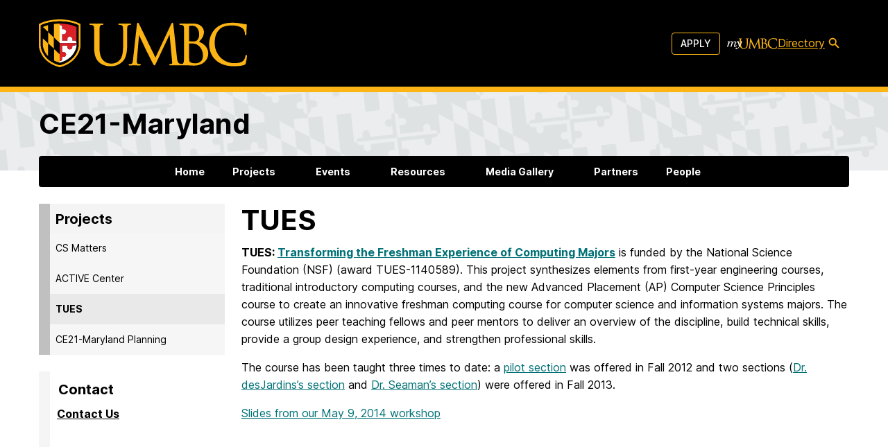

--- FILE ---
content_type: text/html; charset=UTF-8
request_url: https://ce21maryland.umbc.edu/projects/tues/
body_size: 47911
content:
<!doctype html>
<html lang="en-US">

<head>
  <meta charset="UTF-8"><script type="text/javascript">(window.NREUM||(NREUM={})).init={privacy:{cookies_enabled:true},ajax:{deny_list:["bam.nr-data.net"]},feature_flags:["soft_nav"],distributed_tracing:{enabled:true}};(window.NREUM||(NREUM={})).loader_config={agentID:"1588714023",accountID:"3542364",trustKey:"66686",xpid:"VwMDU1VVDBABUFRSBgUPVlQJ",licenseKey:"NRJS-cc5c40265bd17fa885b",applicationID:"1450148008",browserID:"1588714023"};;/*! For license information please see nr-loader-spa-1.308.0.min.js.LICENSE.txt */
(()=>{var e,t,r={384:(e,t,r)=>{"use strict";r.d(t,{NT:()=>a,US:()=>u,Zm:()=>o,bQ:()=>d,dV:()=>c,pV:()=>l});var n=r(6154),i=r(1863),s=r(1910);const a={beacon:"bam.nr-data.net",errorBeacon:"bam.nr-data.net"};function o(){return n.gm.NREUM||(n.gm.NREUM={}),void 0===n.gm.newrelic&&(n.gm.newrelic=n.gm.NREUM),n.gm.NREUM}function c(){let e=o();return e.o||(e.o={ST:n.gm.setTimeout,SI:n.gm.setImmediate||n.gm.setInterval,CT:n.gm.clearTimeout,XHR:n.gm.XMLHttpRequest,REQ:n.gm.Request,EV:n.gm.Event,PR:n.gm.Promise,MO:n.gm.MutationObserver,FETCH:n.gm.fetch,WS:n.gm.WebSocket},(0,s.i)(...Object.values(e.o))),e}function d(e,t){let r=o();r.initializedAgents??={},t.initializedAt={ms:(0,i.t)(),date:new Date},r.initializedAgents[e]=t}function u(e,t){o()[e]=t}function l(){return function(){let e=o();const t=e.info||{};e.info={beacon:a.beacon,errorBeacon:a.errorBeacon,...t}}(),function(){let e=o();const t=e.init||{};e.init={...t}}(),c(),function(){let e=o();const t=e.loader_config||{};e.loader_config={...t}}(),o()}},782:(e,t,r)=>{"use strict";r.d(t,{T:()=>n});const n=r(860).K7.pageViewTiming},860:(e,t,r)=>{"use strict";r.d(t,{$J:()=>u,K7:()=>c,P3:()=>d,XX:()=>i,Yy:()=>o,df:()=>s,qY:()=>n,v4:()=>a});const n="events",i="jserrors",s="browser/blobs",a="rum",o="browser/logs",c={ajax:"ajax",genericEvents:"generic_events",jserrors:i,logging:"logging",metrics:"metrics",pageAction:"page_action",pageViewEvent:"page_view_event",pageViewTiming:"page_view_timing",sessionReplay:"session_replay",sessionTrace:"session_trace",softNav:"soft_navigations",spa:"spa"},d={[c.pageViewEvent]:1,[c.pageViewTiming]:2,[c.metrics]:3,[c.jserrors]:4,[c.spa]:5,[c.ajax]:6,[c.sessionTrace]:7,[c.softNav]:8,[c.sessionReplay]:9,[c.logging]:10,[c.genericEvents]:11},u={[c.pageViewEvent]:a,[c.pageViewTiming]:n,[c.ajax]:n,[c.spa]:n,[c.softNav]:n,[c.metrics]:i,[c.jserrors]:i,[c.sessionTrace]:s,[c.sessionReplay]:s,[c.logging]:o,[c.genericEvents]:"ins"}},944:(e,t,r)=>{"use strict";r.d(t,{R:()=>i});var n=r(3241);function i(e,t){"function"==typeof console.debug&&(console.debug("New Relic Warning: https://github.com/newrelic/newrelic-browser-agent/blob/main/docs/warning-codes.md#".concat(e),t),(0,n.W)({agentIdentifier:null,drained:null,type:"data",name:"warn",feature:"warn",data:{code:e,secondary:t}}))}},993:(e,t,r)=>{"use strict";r.d(t,{A$:()=>s,ET:()=>a,TZ:()=>o,p_:()=>i});var n=r(860);const i={ERROR:"ERROR",WARN:"WARN",INFO:"INFO",DEBUG:"DEBUG",TRACE:"TRACE"},s={OFF:0,ERROR:1,WARN:2,INFO:3,DEBUG:4,TRACE:5},a="log",o=n.K7.logging},1541:(e,t,r)=>{"use strict";r.d(t,{U:()=>i,f:()=>n});const n={MFE:"MFE",BA:"BA"};function i(e,t){if(2!==t?.harvestEndpointVersion)return{};const r=t.agentRef.runtime.appMetadata.agents[0].entityGuid;return e?{"source.id":e.id,"source.name":e.name,"source.type":e.type,"parent.id":e.parent?.id||r,"parent.type":e.parent?.type||n.BA}:{"entity.guid":r,appId:t.agentRef.info.applicationID}}},1687:(e,t,r)=>{"use strict";r.d(t,{Ak:()=>d,Ze:()=>h,x3:()=>u});var n=r(3241),i=r(7836),s=r(3606),a=r(860),o=r(2646);const c={};function d(e,t){const r={staged:!1,priority:a.P3[t]||0};l(e),c[e].get(t)||c[e].set(t,r)}function u(e,t){e&&c[e]&&(c[e].get(t)&&c[e].delete(t),p(e,t,!1),c[e].size&&f(e))}function l(e){if(!e)throw new Error("agentIdentifier required");c[e]||(c[e]=new Map)}function h(e="",t="feature",r=!1){if(l(e),!e||!c[e].get(t)||r)return p(e,t);c[e].get(t).staged=!0,f(e)}function f(e){const t=Array.from(c[e]);t.every(([e,t])=>t.staged)&&(t.sort((e,t)=>e[1].priority-t[1].priority),t.forEach(([t])=>{c[e].delete(t),p(e,t)}))}function p(e,t,r=!0){const a=e?i.ee.get(e):i.ee,c=s.i.handlers;if(!a.aborted&&a.backlog&&c){if((0,n.W)({agentIdentifier:e,type:"lifecycle",name:"drain",feature:t}),r){const e=a.backlog[t],r=c[t];if(r){for(let t=0;e&&t<e.length;++t)g(e[t],r);Object.entries(r).forEach(([e,t])=>{Object.values(t||{}).forEach(t=>{t[0]?.on&&t[0]?.context()instanceof o.y&&t[0].on(e,t[1])})})}}a.isolatedBacklog||delete c[t],a.backlog[t]=null,a.emit("drain-"+t,[])}}function g(e,t){var r=e[1];Object.values(t[r]||{}).forEach(t=>{var r=e[0];if(t[0]===r){var n=t[1],i=e[3],s=e[2];n.apply(i,s)}})}},1738:(e,t,r)=>{"use strict";r.d(t,{U:()=>f,Y:()=>h});var n=r(3241),i=r(9908),s=r(1863),a=r(944),o=r(5701),c=r(3969),d=r(8362),u=r(860),l=r(4261);function h(e,t,r,s){const h=s||r;!h||h[e]&&h[e]!==d.d.prototype[e]||(h[e]=function(){(0,i.p)(c.xV,["API/"+e+"/called"],void 0,u.K7.metrics,r.ee),(0,n.W)({agentIdentifier:r.agentIdentifier,drained:!!o.B?.[r.agentIdentifier],type:"data",name:"api",feature:l.Pl+e,data:{}});try{return t.apply(this,arguments)}catch(e){(0,a.R)(23,e)}})}function f(e,t,r,n,a){const o=e.info;null===r?delete o.jsAttributes[t]:o.jsAttributes[t]=r,(a||null===r)&&(0,i.p)(l.Pl+n,[(0,s.t)(),t,r],void 0,"session",e.ee)}},1741:(e,t,r)=>{"use strict";r.d(t,{W:()=>s});var n=r(944),i=r(4261);class s{#e(e,...t){if(this[e]!==s.prototype[e])return this[e](...t);(0,n.R)(35,e)}addPageAction(e,t){return this.#e(i.hG,e,t)}register(e){return this.#e(i.eY,e)}recordCustomEvent(e,t){return this.#e(i.fF,e,t)}setPageViewName(e,t){return this.#e(i.Fw,e,t)}setCustomAttribute(e,t,r){return this.#e(i.cD,e,t,r)}noticeError(e,t){return this.#e(i.o5,e,t)}setUserId(e,t=!1){return this.#e(i.Dl,e,t)}setApplicationVersion(e){return this.#e(i.nb,e)}setErrorHandler(e){return this.#e(i.bt,e)}addRelease(e,t){return this.#e(i.k6,e,t)}log(e,t){return this.#e(i.$9,e,t)}start(){return this.#e(i.d3)}finished(e){return this.#e(i.BL,e)}recordReplay(){return this.#e(i.CH)}pauseReplay(){return this.#e(i.Tb)}addToTrace(e){return this.#e(i.U2,e)}setCurrentRouteName(e){return this.#e(i.PA,e)}interaction(e){return this.#e(i.dT,e)}wrapLogger(e,t,r){return this.#e(i.Wb,e,t,r)}measure(e,t){return this.#e(i.V1,e,t)}consent(e){return this.#e(i.Pv,e)}}},1863:(e,t,r)=>{"use strict";function n(){return Math.floor(performance.now())}r.d(t,{t:()=>n})},1910:(e,t,r)=>{"use strict";r.d(t,{i:()=>s});var n=r(944);const i=new Map;function s(...e){return e.every(e=>{if(i.has(e))return i.get(e);const t="function"==typeof e?e.toString():"",r=t.includes("[native code]"),s=t.includes("nrWrapper");return r||s||(0,n.R)(64,e?.name||t),i.set(e,r),r})}},2555:(e,t,r)=>{"use strict";r.d(t,{D:()=>o,f:()=>a});var n=r(384),i=r(8122);const s={beacon:n.NT.beacon,errorBeacon:n.NT.errorBeacon,licenseKey:void 0,applicationID:void 0,sa:void 0,queueTime:void 0,applicationTime:void 0,ttGuid:void 0,user:void 0,account:void 0,product:void 0,extra:void 0,jsAttributes:{},userAttributes:void 0,atts:void 0,transactionName:void 0,tNamePlain:void 0};function a(e){try{return!!e.licenseKey&&!!e.errorBeacon&&!!e.applicationID}catch(e){return!1}}const o=e=>(0,i.a)(e,s)},2614:(e,t,r)=>{"use strict";r.d(t,{BB:()=>a,H3:()=>n,g:()=>d,iL:()=>c,tS:()=>o,uh:()=>i,wk:()=>s});const n="NRBA",i="SESSION",s=144e5,a=18e5,o={STARTED:"session-started",PAUSE:"session-pause",RESET:"session-reset",RESUME:"session-resume",UPDATE:"session-update"},c={SAME_TAB:"same-tab",CROSS_TAB:"cross-tab"},d={OFF:0,FULL:1,ERROR:2}},2646:(e,t,r)=>{"use strict";r.d(t,{y:()=>n});class n{constructor(e){this.contextId=e}}},2843:(e,t,r)=>{"use strict";r.d(t,{G:()=>s,u:()=>i});var n=r(3878);function i(e,t=!1,r,i){(0,n.DD)("visibilitychange",function(){if(t)return void("hidden"===document.visibilityState&&e());e(document.visibilityState)},r,i)}function s(e,t,r){(0,n.sp)("pagehide",e,t,r)}},3241:(e,t,r)=>{"use strict";r.d(t,{W:()=>s});var n=r(6154);const i="newrelic";function s(e={}){try{n.gm.dispatchEvent(new CustomEvent(i,{detail:e}))}catch(e){}}},3304:(e,t,r)=>{"use strict";r.d(t,{A:()=>s});var n=r(7836);const i=()=>{const e=new WeakSet;return(t,r)=>{if("object"==typeof r&&null!==r){if(e.has(r))return;e.add(r)}return r}};function s(e){try{return JSON.stringify(e,i())??""}catch(e){try{n.ee.emit("internal-error",[e])}catch(e){}return""}}},3333:(e,t,r)=>{"use strict";r.d(t,{$v:()=>u,TZ:()=>n,Xh:()=>c,Zp:()=>i,kd:()=>d,mq:()=>o,nf:()=>a,qN:()=>s});const n=r(860).K7.genericEvents,i=["auxclick","click","copy","keydown","paste","scrollend"],s=["focus","blur"],a=4,o=1e3,c=2e3,d=["PageAction","UserAction","BrowserPerformance"],u={RESOURCES:"experimental.resources",REGISTER:"register"}},3434:(e,t,r)=>{"use strict";r.d(t,{Jt:()=>s,YM:()=>d});var n=r(7836),i=r(5607);const s="nr@original:".concat(i.W),a=50;var o=Object.prototype.hasOwnProperty,c=!1;function d(e,t){return e||(e=n.ee),r.inPlace=function(e,t,n,i,s){n||(n="");const a="-"===n.charAt(0);for(let o=0;o<t.length;o++){const c=t[o],d=e[c];l(d)||(e[c]=r(d,a?c+n:n,i,c,s))}},r.flag=s,r;function r(t,r,n,c,d){return l(t)?t:(r||(r=""),nrWrapper[s]=t,function(e,t,r){if(Object.defineProperty&&Object.keys)try{return Object.keys(e).forEach(function(r){Object.defineProperty(t,r,{get:function(){return e[r]},set:function(t){return e[r]=t,t}})}),t}catch(e){u([e],r)}for(var n in e)o.call(e,n)&&(t[n]=e[n])}(t,nrWrapper,e),nrWrapper);function nrWrapper(){var s,o,l,h;let f;try{o=this,s=[...arguments],l="function"==typeof n?n(s,o):n||{}}catch(t){u([t,"",[s,o,c],l],e)}i(r+"start",[s,o,c],l,d);const p=performance.now();let g;try{return h=t.apply(o,s),g=performance.now(),h}catch(e){throw g=performance.now(),i(r+"err",[s,o,e],l,d),f=e,f}finally{const e=g-p,t={start:p,end:g,duration:e,isLongTask:e>=a,methodName:c,thrownError:f};t.isLongTask&&i("long-task",[t,o],l,d),i(r+"end",[s,o,h],l,d)}}}function i(r,n,i,s){if(!c||t){var a=c;c=!0;try{e.emit(r,n,i,t,s)}catch(t){u([t,r,n,i],e)}c=a}}}function u(e,t){t||(t=n.ee);try{t.emit("internal-error",e)}catch(e){}}function l(e){return!(e&&"function"==typeof e&&e.apply&&!e[s])}},3606:(e,t,r)=>{"use strict";r.d(t,{i:()=>s});var n=r(9908);s.on=a;var i=s.handlers={};function s(e,t,r,s){a(s||n.d,i,e,t,r)}function a(e,t,r,i,s){s||(s="feature"),e||(e=n.d);var a=t[s]=t[s]||{};(a[r]=a[r]||[]).push([e,i])}},3738:(e,t,r)=>{"use strict";r.d(t,{He:()=>i,Kp:()=>o,Lc:()=>d,Rz:()=>u,TZ:()=>n,bD:()=>s,d3:()=>a,jx:()=>l,sl:()=>h,uP:()=>c});const n=r(860).K7.sessionTrace,i="bstResource",s="resource",a="-start",o="-end",c="fn"+a,d="fn"+o,u="pushState",l=1e3,h=3e4},3785:(e,t,r)=>{"use strict";r.d(t,{R:()=>c,b:()=>d});var n=r(9908),i=r(1863),s=r(860),a=r(3969),o=r(993);function c(e,t,r={},c=o.p_.INFO,d=!0,u,l=(0,i.t)()){(0,n.p)(a.xV,["API/logging/".concat(c.toLowerCase(),"/called")],void 0,s.K7.metrics,e),(0,n.p)(o.ET,[l,t,r,c,d,u],void 0,s.K7.logging,e)}function d(e){return"string"==typeof e&&Object.values(o.p_).some(t=>t===e.toUpperCase().trim())}},3878:(e,t,r)=>{"use strict";function n(e,t){return{capture:e,passive:!1,signal:t}}function i(e,t,r=!1,i){window.addEventListener(e,t,n(r,i))}function s(e,t,r=!1,i){document.addEventListener(e,t,n(r,i))}r.d(t,{DD:()=>s,jT:()=>n,sp:()=>i})},3962:(e,t,r)=>{"use strict";r.d(t,{AM:()=>a,O2:()=>l,OV:()=>s,Qu:()=>h,TZ:()=>c,ih:()=>f,pP:()=>o,t1:()=>u,tC:()=>i,wD:()=>d});var n=r(860);const i=["click","keydown","submit"],s="popstate",a="api",o="initialPageLoad",c=n.K7.softNav,d=5e3,u=500,l={INITIAL_PAGE_LOAD:"",ROUTE_CHANGE:1,UNSPECIFIED:2},h={INTERACTION:1,AJAX:2,CUSTOM_END:3,CUSTOM_TRACER:4},f={IP:"in progress",PF:"pending finish",FIN:"finished",CAN:"cancelled"}},3969:(e,t,r)=>{"use strict";r.d(t,{TZ:()=>n,XG:()=>o,rs:()=>i,xV:()=>a,z_:()=>s});const n=r(860).K7.metrics,i="sm",s="cm",a="storeSupportabilityMetrics",o="storeEventMetrics"},4234:(e,t,r)=>{"use strict";r.d(t,{W:()=>s});var n=r(7836),i=r(1687);class s{constructor(e,t){this.agentIdentifier=e,this.ee=n.ee.get(e),this.featureName=t,this.blocked=!1}deregisterDrain(){(0,i.x3)(this.agentIdentifier,this.featureName)}}},4261:(e,t,r)=>{"use strict";r.d(t,{$9:()=>u,BL:()=>c,CH:()=>p,Dl:()=>R,Fw:()=>w,PA:()=>v,Pl:()=>n,Pv:()=>A,Tb:()=>h,U2:()=>a,V1:()=>E,Wb:()=>T,bt:()=>y,cD:()=>b,d3:()=>x,dT:()=>d,eY:()=>g,fF:()=>f,hG:()=>s,hw:()=>i,k6:()=>o,nb:()=>m,o5:()=>l});const n="api-",i=n+"ixn-",s="addPageAction",a="addToTrace",o="addRelease",c="finished",d="interaction",u="log",l="noticeError",h="pauseReplay",f="recordCustomEvent",p="recordReplay",g="register",m="setApplicationVersion",v="setCurrentRouteName",b="setCustomAttribute",y="setErrorHandler",w="setPageViewName",R="setUserId",x="start",T="wrapLogger",E="measure",A="consent"},5205:(e,t,r)=>{"use strict";r.d(t,{j:()=>S});var n=r(384),i=r(1741);var s=r(2555),a=r(3333);const o=e=>{if(!e||"string"!=typeof e)return!1;try{document.createDocumentFragment().querySelector(e)}catch{return!1}return!0};var c=r(2614),d=r(944),u=r(8122);const l="[data-nr-mask]",h=e=>(0,u.a)(e,(()=>{const e={feature_flags:[],experimental:{allow_registered_children:!1,resources:!1},mask_selector:"*",block_selector:"[data-nr-block]",mask_input_options:{color:!1,date:!1,"datetime-local":!1,email:!1,month:!1,number:!1,range:!1,search:!1,tel:!1,text:!1,time:!1,url:!1,week:!1,textarea:!1,select:!1,password:!0}};return{ajax:{deny_list:void 0,block_internal:!0,enabled:!0,autoStart:!0},api:{get allow_registered_children(){return e.feature_flags.includes(a.$v.REGISTER)||e.experimental.allow_registered_children},set allow_registered_children(t){e.experimental.allow_registered_children=t},duplicate_registered_data:!1},browser_consent_mode:{enabled:!1},distributed_tracing:{enabled:void 0,exclude_newrelic_header:void 0,cors_use_newrelic_header:void 0,cors_use_tracecontext_headers:void 0,allowed_origins:void 0},get feature_flags(){return e.feature_flags},set feature_flags(t){e.feature_flags=t},generic_events:{enabled:!0,autoStart:!0},harvest:{interval:30},jserrors:{enabled:!0,autoStart:!0},logging:{enabled:!0,autoStart:!0},metrics:{enabled:!0,autoStart:!0},obfuscate:void 0,page_action:{enabled:!0},page_view_event:{enabled:!0,autoStart:!0},page_view_timing:{enabled:!0,autoStart:!0},performance:{capture_marks:!1,capture_measures:!1,capture_detail:!0,resources:{get enabled(){return e.feature_flags.includes(a.$v.RESOURCES)||e.experimental.resources},set enabled(t){e.experimental.resources=t},asset_types:[],first_party_domains:[],ignore_newrelic:!0}},privacy:{cookies_enabled:!0},proxy:{assets:void 0,beacon:void 0},session:{expiresMs:c.wk,inactiveMs:c.BB},session_replay:{autoStart:!0,enabled:!1,preload:!1,sampling_rate:10,error_sampling_rate:100,collect_fonts:!1,inline_images:!1,fix_stylesheets:!0,mask_all_inputs:!0,get mask_text_selector(){return e.mask_selector},set mask_text_selector(t){o(t)?e.mask_selector="".concat(t,",").concat(l):""===t||null===t?e.mask_selector=l:(0,d.R)(5,t)},get block_class(){return"nr-block"},get ignore_class(){return"nr-ignore"},get mask_text_class(){return"nr-mask"},get block_selector(){return e.block_selector},set block_selector(t){o(t)?e.block_selector+=",".concat(t):""!==t&&(0,d.R)(6,t)},get mask_input_options(){return e.mask_input_options},set mask_input_options(t){t&&"object"==typeof t?e.mask_input_options={...t,password:!0}:(0,d.R)(7,t)}},session_trace:{enabled:!0,autoStart:!0},soft_navigations:{enabled:!0,autoStart:!0},spa:{enabled:!0,autoStart:!0},ssl:void 0,user_actions:{enabled:!0,elementAttributes:["id","className","tagName","type"]}}})());var f=r(6154),p=r(9324);let g=0;const m={buildEnv:p.F3,distMethod:p.Xs,version:p.xv,originTime:f.WN},v={consented:!1},b={appMetadata:{},get consented(){return this.session?.state?.consent||v.consented},set consented(e){v.consented=e},customTransaction:void 0,denyList:void 0,disabled:!1,harvester:void 0,isolatedBacklog:!1,isRecording:!1,loaderType:void 0,maxBytes:3e4,obfuscator:void 0,onerror:void 0,ptid:void 0,releaseIds:{},session:void 0,timeKeeper:void 0,registeredEntities:[],jsAttributesMetadata:{bytes:0},get harvestCount(){return++g}},y=e=>{const t=(0,u.a)(e,b),r=Object.keys(m).reduce((e,t)=>(e[t]={value:m[t],writable:!1,configurable:!0,enumerable:!0},e),{});return Object.defineProperties(t,r)};var w=r(5701);const R=e=>{const t=e.startsWith("http");e+="/",r.p=t?e:"https://"+e};var x=r(7836),T=r(3241);const E={accountID:void 0,trustKey:void 0,agentID:void 0,licenseKey:void 0,applicationID:void 0,xpid:void 0},A=e=>(0,u.a)(e,E),_=new Set;function S(e,t={},r,a){let{init:o,info:c,loader_config:d,runtime:u={},exposed:l=!0}=t;if(!c){const e=(0,n.pV)();o=e.init,c=e.info,d=e.loader_config}e.init=h(o||{}),e.loader_config=A(d||{}),c.jsAttributes??={},f.bv&&(c.jsAttributes.isWorker=!0),e.info=(0,s.D)(c);const p=e.init,g=[c.beacon,c.errorBeacon];_.has(e.agentIdentifier)||(p.proxy.assets&&(R(p.proxy.assets),g.push(p.proxy.assets)),p.proxy.beacon&&g.push(p.proxy.beacon),e.beacons=[...g],function(e){const t=(0,n.pV)();Object.getOwnPropertyNames(i.W.prototype).forEach(r=>{const n=i.W.prototype[r];if("function"!=typeof n||"constructor"===n)return;let s=t[r];e[r]&&!1!==e.exposed&&"micro-agent"!==e.runtime?.loaderType&&(t[r]=(...t)=>{const n=e[r](...t);return s?s(...t):n})})}(e),(0,n.US)("activatedFeatures",w.B)),u.denyList=[...p.ajax.deny_list||[],...p.ajax.block_internal?g:[]],u.ptid=e.agentIdentifier,u.loaderType=r,e.runtime=y(u),_.has(e.agentIdentifier)||(e.ee=x.ee.get(e.agentIdentifier),e.exposed=l,(0,T.W)({agentIdentifier:e.agentIdentifier,drained:!!w.B?.[e.agentIdentifier],type:"lifecycle",name:"initialize",feature:void 0,data:e.config})),_.add(e.agentIdentifier)}},5270:(e,t,r)=>{"use strict";r.d(t,{Aw:()=>a,SR:()=>s,rF:()=>o});var n=r(384),i=r(7767);function s(e){return!!(0,n.dV)().o.MO&&(0,i.V)(e)&&!0===e?.session_trace.enabled}function a(e){return!0===e?.session_replay.preload&&s(e)}function o(e,t){try{if("string"==typeof t?.type){if("password"===t.type.toLowerCase())return"*".repeat(e?.length||0);if(void 0!==t?.dataset?.nrUnmask||t?.classList?.contains("nr-unmask"))return e}}catch(e){}return"string"==typeof e?e.replace(/[\S]/g,"*"):"*".repeat(e?.length||0)}},5289:(e,t,r)=>{"use strict";r.d(t,{GG:()=>a,Qr:()=>c,sB:()=>o});var n=r(3878),i=r(6389);function s(){return"undefined"==typeof document||"complete"===document.readyState}function a(e,t){if(s())return e();const r=(0,i.J)(e),a=setInterval(()=>{s()&&(clearInterval(a),r())},500);(0,n.sp)("load",r,t)}function o(e){if(s())return e();(0,n.DD)("DOMContentLoaded",e)}function c(e){if(s())return e();(0,n.sp)("popstate",e)}},5607:(e,t,r)=>{"use strict";r.d(t,{W:()=>n});const n=(0,r(9566).bz)()},5701:(e,t,r)=>{"use strict";r.d(t,{B:()=>s,t:()=>a});var n=r(3241);const i=new Set,s={};function a(e,t){const r=t.agentIdentifier;s[r]??={},e&&"object"==typeof e&&(i.has(r)||(t.ee.emit("rumresp",[e]),s[r]=e,i.add(r),(0,n.W)({agentIdentifier:r,loaded:!0,drained:!0,type:"lifecycle",name:"load",feature:void 0,data:e})))}},6154:(e,t,r)=>{"use strict";r.d(t,{OF:()=>d,RI:()=>i,WN:()=>h,bv:()=>s,eN:()=>f,gm:()=>a,lR:()=>l,m:()=>c,mw:()=>o,sb:()=>u});var n=r(1863);const i="undefined"!=typeof window&&!!window.document,s="undefined"!=typeof WorkerGlobalScope&&("undefined"!=typeof self&&self instanceof WorkerGlobalScope&&self.navigator instanceof WorkerNavigator||"undefined"!=typeof globalThis&&globalThis instanceof WorkerGlobalScope&&globalThis.navigator instanceof WorkerNavigator),a=i?window:"undefined"!=typeof WorkerGlobalScope&&("undefined"!=typeof self&&self instanceof WorkerGlobalScope&&self||"undefined"!=typeof globalThis&&globalThis instanceof WorkerGlobalScope&&globalThis),o=Boolean("hidden"===a?.document?.visibilityState),c=""+a?.location,d=/iPad|iPhone|iPod/.test(a.navigator?.userAgent),u=d&&"undefined"==typeof SharedWorker,l=(()=>{const e=a.navigator?.userAgent?.match(/Firefox[/\s](\d+\.\d+)/);return Array.isArray(e)&&e.length>=2?+e[1]:0})(),h=Date.now()-(0,n.t)(),f=()=>"undefined"!=typeof PerformanceNavigationTiming&&a?.performance?.getEntriesByType("navigation")?.[0]?.responseStart},6344:(e,t,r)=>{"use strict";r.d(t,{BB:()=>u,Qb:()=>l,TZ:()=>i,Ug:()=>a,Vh:()=>s,_s:()=>o,bc:()=>d,yP:()=>c});var n=r(2614);const i=r(860).K7.sessionReplay,s="errorDuringReplay",a=.12,o={DomContentLoaded:0,Load:1,FullSnapshot:2,IncrementalSnapshot:3,Meta:4,Custom:5},c={[n.g.ERROR]:15e3,[n.g.FULL]:3e5,[n.g.OFF]:0},d={RESET:{message:"Session was reset",sm:"Reset"},IMPORT:{message:"Recorder failed to import",sm:"Import"},TOO_MANY:{message:"429: Too Many Requests",sm:"Too-Many"},TOO_BIG:{message:"Payload was too large",sm:"Too-Big"},CROSS_TAB:{message:"Session Entity was set to OFF on another tab",sm:"Cross-Tab"},ENTITLEMENTS:{message:"Session Replay is not allowed and will not be started",sm:"Entitlement"}},u=5e3,l={API:"api",RESUME:"resume",SWITCH_TO_FULL:"switchToFull",INITIALIZE:"initialize",PRELOAD:"preload"}},6389:(e,t,r)=>{"use strict";function n(e,t=500,r={}){const n=r?.leading||!1;let i;return(...r)=>{n&&void 0===i&&(e.apply(this,r),i=setTimeout(()=>{i=clearTimeout(i)},t)),n||(clearTimeout(i),i=setTimeout(()=>{e.apply(this,r)},t))}}function i(e){let t=!1;return(...r)=>{t||(t=!0,e.apply(this,r))}}r.d(t,{J:()=>i,s:()=>n})},6630:(e,t,r)=>{"use strict";r.d(t,{T:()=>n});const n=r(860).K7.pageViewEvent},6774:(e,t,r)=>{"use strict";r.d(t,{T:()=>n});const n=r(860).K7.jserrors},7295:(e,t,r)=>{"use strict";r.d(t,{Xv:()=>a,gX:()=>i,iW:()=>s});var n=[];function i(e){if(!e||s(e))return!1;if(0===n.length)return!0;if("*"===n[0].hostname)return!1;for(var t=0;t<n.length;t++){var r=n[t];if(r.hostname.test(e.hostname)&&r.pathname.test(e.pathname))return!1}return!0}function s(e){return void 0===e.hostname}function a(e){if(n=[],e&&e.length)for(var t=0;t<e.length;t++){let r=e[t];if(!r)continue;if("*"===r)return void(n=[{hostname:"*"}]);0===r.indexOf("http://")?r=r.substring(7):0===r.indexOf("https://")&&(r=r.substring(8));const i=r.indexOf("/");let s,a;i>0?(s=r.substring(0,i),a=r.substring(i)):(s=r,a="*");let[c]=s.split(":");n.push({hostname:o(c),pathname:o(a,!0)})}}function o(e,t=!1){const r=e.replace(/[.+?^${}()|[\]\\]/g,e=>"\\"+e).replace(/\*/g,".*?");return new RegExp((t?"^":"")+r+"$")}},7485:(e,t,r)=>{"use strict";r.d(t,{D:()=>i});var n=r(6154);function i(e){if(0===(e||"").indexOf("data:"))return{protocol:"data"};try{const t=new URL(e,location.href),r={port:t.port,hostname:t.hostname,pathname:t.pathname,search:t.search,protocol:t.protocol.slice(0,t.protocol.indexOf(":")),sameOrigin:t.protocol===n.gm?.location?.protocol&&t.host===n.gm?.location?.host};return r.port&&""!==r.port||("http:"===t.protocol&&(r.port="80"),"https:"===t.protocol&&(r.port="443")),r.pathname&&""!==r.pathname?r.pathname.startsWith("/")||(r.pathname="/".concat(r.pathname)):r.pathname="/",r}catch(e){return{}}}},7699:(e,t,r)=>{"use strict";r.d(t,{It:()=>s,KC:()=>o,No:()=>i,qh:()=>a});var n=r(860);const i=16e3,s=1e6,a="SESSION_ERROR",o={[n.K7.logging]:!0,[n.K7.genericEvents]:!1,[n.K7.jserrors]:!1,[n.K7.ajax]:!1}},7767:(e,t,r)=>{"use strict";r.d(t,{V:()=>i});var n=r(6154);const i=e=>n.RI&&!0===e?.privacy.cookies_enabled},7836:(e,t,r)=>{"use strict";r.d(t,{P:()=>o,ee:()=>c});var n=r(384),i=r(8990),s=r(2646),a=r(5607);const o="nr@context:".concat(a.W),c=function e(t,r){var n={},a={},u={},l=!1;try{l=16===r.length&&d.initializedAgents?.[r]?.runtime.isolatedBacklog}catch(e){}var h={on:p,addEventListener:p,removeEventListener:function(e,t){var r=n[e];if(!r)return;for(var i=0;i<r.length;i++)r[i]===t&&r.splice(i,1)},emit:function(e,r,n,i,s){!1!==s&&(s=!0);if(c.aborted&&!i)return;t&&s&&t.emit(e,r,n);var o=f(n);g(e).forEach(e=>{e.apply(o,r)});var d=v()[a[e]];d&&d.push([h,e,r,o]);return o},get:m,listeners:g,context:f,buffer:function(e,t){const r=v();if(t=t||"feature",h.aborted)return;Object.entries(e||{}).forEach(([e,n])=>{a[n]=t,t in r||(r[t]=[])})},abort:function(){h._aborted=!0,Object.keys(h.backlog).forEach(e=>{delete h.backlog[e]})},isBuffering:function(e){return!!v()[a[e]]},debugId:r,backlog:l?{}:t&&"object"==typeof t.backlog?t.backlog:{},isolatedBacklog:l};return Object.defineProperty(h,"aborted",{get:()=>{let e=h._aborted||!1;return e||(t&&(e=t.aborted),e)}}),h;function f(e){return e&&e instanceof s.y?e:e?(0,i.I)(e,o,()=>new s.y(o)):new s.y(o)}function p(e,t){n[e]=g(e).concat(t)}function g(e){return n[e]||[]}function m(t){return u[t]=u[t]||e(h,t)}function v(){return h.backlog}}(void 0,"globalEE"),d=(0,n.Zm)();d.ee||(d.ee=c)},8122:(e,t,r)=>{"use strict";r.d(t,{a:()=>i});var n=r(944);function i(e,t){try{if(!e||"object"!=typeof e)return(0,n.R)(3);if(!t||"object"!=typeof t)return(0,n.R)(4);const r=Object.create(Object.getPrototypeOf(t),Object.getOwnPropertyDescriptors(t)),s=0===Object.keys(r).length?e:r;for(let a in s)if(void 0!==e[a])try{if(null===e[a]){r[a]=null;continue}Array.isArray(e[a])&&Array.isArray(t[a])?r[a]=Array.from(new Set([...e[a],...t[a]])):"object"==typeof e[a]&&"object"==typeof t[a]?r[a]=i(e[a],t[a]):r[a]=e[a]}catch(e){r[a]||(0,n.R)(1,e)}return r}catch(e){(0,n.R)(2,e)}}},8139:(e,t,r)=>{"use strict";r.d(t,{u:()=>h});var n=r(7836),i=r(3434),s=r(8990),a=r(6154);const o={},c=a.gm.XMLHttpRequest,d="addEventListener",u="removeEventListener",l="nr@wrapped:".concat(n.P);function h(e){var t=function(e){return(e||n.ee).get("events")}(e);if(o[t.debugId]++)return t;o[t.debugId]=1;var r=(0,i.YM)(t,!0);function h(e){r.inPlace(e,[d,u],"-",p)}function p(e,t){return e[1]}return"getPrototypeOf"in Object&&(a.RI&&f(document,h),c&&f(c.prototype,h),f(a.gm,h)),t.on(d+"-start",function(e,t){var n=e[1];if(null!==n&&("function"==typeof n||"object"==typeof n)&&"newrelic"!==e[0]){var i=(0,s.I)(n,l,function(){var e={object:function(){if("function"!=typeof n.handleEvent)return;return n.handleEvent.apply(n,arguments)},function:n}[typeof n];return e?r(e,"fn-",null,e.name||"anonymous"):n});this.wrapped=e[1]=i}}),t.on(u+"-start",function(e){e[1]=this.wrapped||e[1]}),t}function f(e,t,...r){let n=e;for(;"object"==typeof n&&!Object.prototype.hasOwnProperty.call(n,d);)n=Object.getPrototypeOf(n);n&&t(n,...r)}},8362:(e,t,r)=>{"use strict";r.d(t,{d:()=>s});var n=r(9566),i=r(1741);class s extends i.W{agentIdentifier=(0,n.LA)(16)}},8374:(e,t,r)=>{r.nc=(()=>{try{return document?.currentScript?.nonce}catch(e){}return""})()},8990:(e,t,r)=>{"use strict";r.d(t,{I:()=>i});var n=Object.prototype.hasOwnProperty;function i(e,t,r){if(n.call(e,t))return e[t];var i=r();if(Object.defineProperty&&Object.keys)try{return Object.defineProperty(e,t,{value:i,writable:!0,enumerable:!1}),i}catch(e){}return e[t]=i,i}},9119:(e,t,r)=>{"use strict";r.d(t,{L:()=>s});var n=/([^?#]*)[^#]*(#[^?]*|$).*/,i=/([^?#]*)().*/;function s(e,t){return e?e.replace(t?n:i,"$1$2"):e}},9300:(e,t,r)=>{"use strict";r.d(t,{T:()=>n});const n=r(860).K7.ajax},9324:(e,t,r)=>{"use strict";r.d(t,{AJ:()=>a,F3:()=>i,Xs:()=>s,Yq:()=>o,xv:()=>n});const n="1.308.0",i="PROD",s="CDN",a="@newrelic/rrweb",o="1.0.1"},9566:(e,t,r)=>{"use strict";r.d(t,{LA:()=>o,ZF:()=>c,bz:()=>a,el:()=>d});var n=r(6154);const i="xxxxxxxx-xxxx-4xxx-yxxx-xxxxxxxxxxxx";function s(e,t){return e?15&e[t]:16*Math.random()|0}function a(){const e=n.gm?.crypto||n.gm?.msCrypto;let t,r=0;return e&&e.getRandomValues&&(t=e.getRandomValues(new Uint8Array(30))),i.split("").map(e=>"x"===e?s(t,r++).toString(16):"y"===e?(3&s()|8).toString(16):e).join("")}function o(e){const t=n.gm?.crypto||n.gm?.msCrypto;let r,i=0;t&&t.getRandomValues&&(r=t.getRandomValues(new Uint8Array(e)));const a=[];for(var o=0;o<e;o++)a.push(s(r,i++).toString(16));return a.join("")}function c(){return o(16)}function d(){return o(32)}},9908:(e,t,r)=>{"use strict";r.d(t,{d:()=>n,p:()=>i});var n=r(7836).ee.get("handle");function i(e,t,r,i,s){s?(s.buffer([e],i),s.emit(e,t,r)):(n.buffer([e],i),n.emit(e,t,r))}}},n={};function i(e){var t=n[e];if(void 0!==t)return t.exports;var s=n[e]={exports:{}};return r[e](s,s.exports,i),s.exports}i.m=r,i.d=(e,t)=>{for(var r in t)i.o(t,r)&&!i.o(e,r)&&Object.defineProperty(e,r,{enumerable:!0,get:t[r]})},i.f={},i.e=e=>Promise.all(Object.keys(i.f).reduce((t,r)=>(i.f[r](e,t),t),[])),i.u=e=>({212:"nr-spa-compressor",249:"nr-spa-recorder",478:"nr-spa"}[e]+"-1.308.0.min.js"),i.o=(e,t)=>Object.prototype.hasOwnProperty.call(e,t),e={},t="NRBA-1.308.0.PROD:",i.l=(r,n,s,a)=>{if(e[r])e[r].push(n);else{var o,c;if(void 0!==s)for(var d=document.getElementsByTagName("script"),u=0;u<d.length;u++){var l=d[u];if(l.getAttribute("src")==r||l.getAttribute("data-webpack")==t+s){o=l;break}}if(!o){c=!0;var h={478:"sha512-RSfSVnmHk59T/uIPbdSE0LPeqcEdF4/+XhfJdBuccH5rYMOEZDhFdtnh6X6nJk7hGpzHd9Ujhsy7lZEz/ORYCQ==",249:"sha512-ehJXhmntm85NSqW4MkhfQqmeKFulra3klDyY0OPDUE+sQ3GokHlPh1pmAzuNy//3j4ac6lzIbmXLvGQBMYmrkg==",212:"sha512-B9h4CR46ndKRgMBcK+j67uSR2RCnJfGefU+A7FrgR/k42ovXy5x/MAVFiSvFxuVeEk/pNLgvYGMp1cBSK/G6Fg=="};(o=document.createElement("script")).charset="utf-8",i.nc&&o.setAttribute("nonce",i.nc),o.setAttribute("data-webpack",t+s),o.src=r,0!==o.src.indexOf(window.location.origin+"/")&&(o.crossOrigin="anonymous"),h[a]&&(o.integrity=h[a])}e[r]=[n];var f=(t,n)=>{o.onerror=o.onload=null,clearTimeout(p);var i=e[r];if(delete e[r],o.parentNode&&o.parentNode.removeChild(o),i&&i.forEach(e=>e(n)),t)return t(n)},p=setTimeout(f.bind(null,void 0,{type:"timeout",target:o}),12e4);o.onerror=f.bind(null,o.onerror),o.onload=f.bind(null,o.onload),c&&document.head.appendChild(o)}},i.r=e=>{"undefined"!=typeof Symbol&&Symbol.toStringTag&&Object.defineProperty(e,Symbol.toStringTag,{value:"Module"}),Object.defineProperty(e,"__esModule",{value:!0})},i.p="https://js-agent.newrelic.com/",(()=>{var e={38:0,788:0};i.f.j=(t,r)=>{var n=i.o(e,t)?e[t]:void 0;if(0!==n)if(n)r.push(n[2]);else{var s=new Promise((r,i)=>n=e[t]=[r,i]);r.push(n[2]=s);var a=i.p+i.u(t),o=new Error;i.l(a,r=>{if(i.o(e,t)&&(0!==(n=e[t])&&(e[t]=void 0),n)){var s=r&&("load"===r.type?"missing":r.type),a=r&&r.target&&r.target.src;o.message="Loading chunk "+t+" failed: ("+s+": "+a+")",o.name="ChunkLoadError",o.type=s,o.request=a,n[1](o)}},"chunk-"+t,t)}};var t=(t,r)=>{var n,s,[a,o,c]=r,d=0;if(a.some(t=>0!==e[t])){for(n in o)i.o(o,n)&&(i.m[n]=o[n]);if(c)c(i)}for(t&&t(r);d<a.length;d++)s=a[d],i.o(e,s)&&e[s]&&e[s][0](),e[s]=0},r=self["webpackChunk:NRBA-1.308.0.PROD"]=self["webpackChunk:NRBA-1.308.0.PROD"]||[];r.forEach(t.bind(null,0)),r.push=t.bind(null,r.push.bind(r))})(),(()=>{"use strict";i(8374);var e=i(8362),t=i(860);const r=Object.values(t.K7);var n=i(5205);var s=i(9908),a=i(1863),o=i(4261),c=i(1738);var d=i(1687),u=i(4234),l=i(5289),h=i(6154),f=i(944),p=i(5270),g=i(7767),m=i(6389),v=i(7699);class b extends u.W{constructor(e,t){super(e.agentIdentifier,t),this.agentRef=e,this.abortHandler=void 0,this.featAggregate=void 0,this.loadedSuccessfully=void 0,this.onAggregateImported=new Promise(e=>{this.loadedSuccessfully=e}),this.deferred=Promise.resolve(),!1===e.init[this.featureName].autoStart?this.deferred=new Promise((t,r)=>{this.ee.on("manual-start-all",(0,m.J)(()=>{(0,d.Ak)(e.agentIdentifier,this.featureName),t()}))}):(0,d.Ak)(e.agentIdentifier,t)}importAggregator(e,t,r={}){if(this.featAggregate)return;const n=async()=>{let n;await this.deferred;try{if((0,g.V)(e.init)){const{setupAgentSession:t}=await i.e(478).then(i.bind(i,8766));n=t(e)}}catch(e){(0,f.R)(20,e),this.ee.emit("internal-error",[e]),(0,s.p)(v.qh,[e],void 0,this.featureName,this.ee)}try{if(!this.#t(this.featureName,n,e.init))return(0,d.Ze)(this.agentIdentifier,this.featureName),void this.loadedSuccessfully(!1);const{Aggregate:i}=await t();this.featAggregate=new i(e,r),e.runtime.harvester.initializedAggregates.push(this.featAggregate),this.loadedSuccessfully(!0)}catch(e){(0,f.R)(34,e),this.abortHandler?.(),(0,d.Ze)(this.agentIdentifier,this.featureName,!0),this.loadedSuccessfully(!1),this.ee&&this.ee.abort()}};h.RI?(0,l.GG)(()=>n(),!0):n()}#t(e,r,n){if(this.blocked)return!1;switch(e){case t.K7.sessionReplay:return(0,p.SR)(n)&&!!r;case t.K7.sessionTrace:return!!r;default:return!0}}}var y=i(6630),w=i(2614),R=i(3241);class x extends b{static featureName=y.T;constructor(e){var t;super(e,y.T),this.setupInspectionEvents(e.agentIdentifier),t=e,(0,c.Y)(o.Fw,function(e,r){"string"==typeof e&&("/"!==e.charAt(0)&&(e="/"+e),t.runtime.customTransaction=(r||"http://custom.transaction")+e,(0,s.p)(o.Pl+o.Fw,[(0,a.t)()],void 0,void 0,t.ee))},t),this.importAggregator(e,()=>i.e(478).then(i.bind(i,2467)))}setupInspectionEvents(e){const t=(t,r)=>{t&&(0,R.W)({agentIdentifier:e,timeStamp:t.timeStamp,loaded:"complete"===t.target.readyState,type:"window",name:r,data:t.target.location+""})};(0,l.sB)(e=>{t(e,"DOMContentLoaded")}),(0,l.GG)(e=>{t(e,"load")}),(0,l.Qr)(e=>{t(e,"navigate")}),this.ee.on(w.tS.UPDATE,(t,r)=>{(0,R.W)({agentIdentifier:e,type:"lifecycle",name:"session",data:r})})}}var T=i(384);class E extends e.d{constructor(e){var t;(super(),h.gm)?(this.features={},(0,T.bQ)(this.agentIdentifier,this),this.desiredFeatures=new Set(e.features||[]),this.desiredFeatures.add(x),(0,n.j)(this,e,e.loaderType||"agent"),t=this,(0,c.Y)(o.cD,function(e,r,n=!1){if("string"==typeof e){if(["string","number","boolean"].includes(typeof r)||null===r)return(0,c.U)(t,e,r,o.cD,n);(0,f.R)(40,typeof r)}else(0,f.R)(39,typeof e)},t),function(e){(0,c.Y)(o.Dl,function(t,r=!1){if("string"!=typeof t&&null!==t)return void(0,f.R)(41,typeof t);const n=e.info.jsAttributes["enduser.id"];r&&null!=n&&n!==t?(0,s.p)(o.Pl+"setUserIdAndResetSession",[t],void 0,"session",e.ee):(0,c.U)(e,"enduser.id",t,o.Dl,!0)},e)}(this),function(e){(0,c.Y)(o.nb,function(t){if("string"==typeof t||null===t)return(0,c.U)(e,"application.version",t,o.nb,!1);(0,f.R)(42,typeof t)},e)}(this),function(e){(0,c.Y)(o.d3,function(){e.ee.emit("manual-start-all")},e)}(this),function(e){(0,c.Y)(o.Pv,function(t=!0){if("boolean"==typeof t){if((0,s.p)(o.Pl+o.Pv,[t],void 0,"session",e.ee),e.runtime.consented=t,t){const t=e.features.page_view_event;t.onAggregateImported.then(e=>{const r=t.featAggregate;e&&!r.sentRum&&r.sendRum()})}}else(0,f.R)(65,typeof t)},e)}(this),this.run()):(0,f.R)(21)}get config(){return{info:this.info,init:this.init,loader_config:this.loader_config,runtime:this.runtime}}get api(){return this}run(){try{const e=function(e){const t={};return r.forEach(r=>{t[r]=!!e[r]?.enabled}),t}(this.init),n=[...this.desiredFeatures];n.sort((e,r)=>t.P3[e.featureName]-t.P3[r.featureName]),n.forEach(r=>{if(!e[r.featureName]&&r.featureName!==t.K7.pageViewEvent)return;if(r.featureName===t.K7.spa)return void(0,f.R)(67);const n=function(e){switch(e){case t.K7.ajax:return[t.K7.jserrors];case t.K7.sessionTrace:return[t.K7.ajax,t.K7.pageViewEvent];case t.K7.sessionReplay:return[t.K7.sessionTrace];case t.K7.pageViewTiming:return[t.K7.pageViewEvent];default:return[]}}(r.featureName).filter(e=>!(e in this.features));n.length>0&&(0,f.R)(36,{targetFeature:r.featureName,missingDependencies:n}),this.features[r.featureName]=new r(this)})}catch(e){(0,f.R)(22,e);for(const e in this.features)this.features[e].abortHandler?.();const t=(0,T.Zm)();delete t.initializedAgents[this.agentIdentifier]?.features,delete this.sharedAggregator;return t.ee.get(this.agentIdentifier).abort(),!1}}}var A=i(2843),_=i(782);class S extends b{static featureName=_.T;constructor(e){super(e,_.T),h.RI&&((0,A.u)(()=>(0,s.p)("docHidden",[(0,a.t)()],void 0,_.T,this.ee),!0),(0,A.G)(()=>(0,s.p)("winPagehide",[(0,a.t)()],void 0,_.T,this.ee)),this.importAggregator(e,()=>i.e(478).then(i.bind(i,9917))))}}var O=i(3969);class I extends b{static featureName=O.TZ;constructor(e){super(e,O.TZ),h.RI&&document.addEventListener("securitypolicyviolation",e=>{(0,s.p)(O.xV,["Generic/CSPViolation/Detected"],void 0,this.featureName,this.ee)}),this.importAggregator(e,()=>i.e(478).then(i.bind(i,6555)))}}var N=i(6774),P=i(3878),k=i(3304);class D{constructor(e,t,r,n,i){this.name="UncaughtError",this.message="string"==typeof e?e:(0,k.A)(e),this.sourceURL=t,this.line=r,this.column=n,this.__newrelic=i}}function C(e){return M(e)?e:new D(void 0!==e?.message?e.message:e,e?.filename||e?.sourceURL,e?.lineno||e?.line,e?.colno||e?.col,e?.__newrelic,e?.cause)}function j(e){const t="Unhandled Promise Rejection: ";if(!e?.reason)return;if(M(e.reason)){try{e.reason.message.startsWith(t)||(e.reason.message=t+e.reason.message)}catch(e){}return C(e.reason)}const r=C(e.reason);return(r.message||"").startsWith(t)||(r.message=t+r.message),r}function L(e){if(e.error instanceof SyntaxError&&!/:\d+$/.test(e.error.stack?.trim())){const t=new D(e.message,e.filename,e.lineno,e.colno,e.error.__newrelic,e.cause);return t.name=SyntaxError.name,t}return M(e.error)?e.error:C(e)}function M(e){return e instanceof Error&&!!e.stack}function H(e,r,n,i,o=(0,a.t)()){"string"==typeof e&&(e=new Error(e)),(0,s.p)("err",[e,o,!1,r,n.runtime.isRecording,void 0,i],void 0,t.K7.jserrors,n.ee),(0,s.p)("uaErr",[],void 0,t.K7.genericEvents,n.ee)}var B=i(1541),K=i(993),W=i(3785);function U(e,{customAttributes:t={},level:r=K.p_.INFO}={},n,i,s=(0,a.t)()){(0,W.R)(n.ee,e,t,r,!1,i,s)}function F(e,r,n,i,c=(0,a.t)()){(0,s.p)(o.Pl+o.hG,[c,e,r,i],void 0,t.K7.genericEvents,n.ee)}function V(e,r,n,i,c=(0,a.t)()){const{start:d,end:u,customAttributes:l}=r||{},h={customAttributes:l||{}};if("object"!=typeof h.customAttributes||"string"!=typeof e||0===e.length)return void(0,f.R)(57);const p=(e,t)=>null==e?t:"number"==typeof e?e:e instanceof PerformanceMark?e.startTime:Number.NaN;if(h.start=p(d,0),h.end=p(u,c),Number.isNaN(h.start)||Number.isNaN(h.end))(0,f.R)(57);else{if(h.duration=h.end-h.start,!(h.duration<0))return(0,s.p)(o.Pl+o.V1,[h,e,i],void 0,t.K7.genericEvents,n.ee),h;(0,f.R)(58)}}function G(e,r={},n,i,c=(0,a.t)()){(0,s.p)(o.Pl+o.fF,[c,e,r,i],void 0,t.K7.genericEvents,n.ee)}function z(e){(0,c.Y)(o.eY,function(t){return Y(e,t)},e)}function Y(e,r,n){(0,f.R)(54,"newrelic.register"),r||={},r.type=B.f.MFE,r.licenseKey||=e.info.licenseKey,r.blocked=!1,r.parent=n||{},Array.isArray(r.tags)||(r.tags=[]);const i={};r.tags.forEach(e=>{"name"!==e&&"id"!==e&&(i["source.".concat(e)]=!0)}),r.isolated??=!0;let o=()=>{};const c=e.runtime.registeredEntities;if(!r.isolated){const e=c.find(({metadata:{target:{id:e}}})=>e===r.id&&!r.isolated);if(e)return e}const d=e=>{r.blocked=!0,o=e};function u(e){return"string"==typeof e&&!!e.trim()&&e.trim().length<501||"number"==typeof e}e.init.api.allow_registered_children||d((0,m.J)(()=>(0,f.R)(55))),u(r.id)&&u(r.name)||d((0,m.J)(()=>(0,f.R)(48,r)));const l={addPageAction:(t,n={})=>g(F,[t,{...i,...n},e],r),deregister:()=>{d((0,m.J)(()=>(0,f.R)(68)))},log:(t,n={})=>g(U,[t,{...n,customAttributes:{...i,...n.customAttributes||{}}},e],r),measure:(t,n={})=>g(V,[t,{...n,customAttributes:{...i,...n.customAttributes||{}}},e],r),noticeError:(t,n={})=>g(H,[t,{...i,...n},e],r),register:(t={})=>g(Y,[e,t],l.metadata.target),recordCustomEvent:(t,n={})=>g(G,[t,{...i,...n},e],r),setApplicationVersion:e=>p("application.version",e),setCustomAttribute:(e,t)=>p(e,t),setUserId:e=>p("enduser.id",e),metadata:{customAttributes:i,target:r}},h=()=>(r.blocked&&o(),r.blocked);h()||c.push(l);const p=(e,t)=>{h()||(i[e]=t)},g=(r,n,i)=>{if(h())return;const o=(0,a.t)();(0,s.p)(O.xV,["API/register/".concat(r.name,"/called")],void 0,t.K7.metrics,e.ee);try{if(e.init.api.duplicate_registered_data&&"register"!==r.name){let e=n;if(n[1]instanceof Object){const t={"child.id":i.id,"child.type":i.type};e="customAttributes"in n[1]?[n[0],{...n[1],customAttributes:{...n[1].customAttributes,...t}},...n.slice(2)]:[n[0],{...n[1],...t},...n.slice(2)]}r(...e,void 0,o)}return r(...n,i,o)}catch(e){(0,f.R)(50,e)}};return l}class Z extends b{static featureName=N.T;constructor(e){var t;super(e,N.T),t=e,(0,c.Y)(o.o5,(e,r)=>H(e,r,t),t),function(e){(0,c.Y)(o.bt,function(t){e.runtime.onerror=t},e)}(e),function(e){let t=0;(0,c.Y)(o.k6,function(e,r){++t>10||(this.runtime.releaseIds[e.slice(-200)]=(""+r).slice(-200))},e)}(e),z(e);try{this.removeOnAbort=new AbortController}catch(e){}this.ee.on("internal-error",(t,r)=>{this.abortHandler&&(0,s.p)("ierr",[C(t),(0,a.t)(),!0,{},e.runtime.isRecording,r],void 0,this.featureName,this.ee)}),h.gm.addEventListener("unhandledrejection",t=>{this.abortHandler&&(0,s.p)("err",[j(t),(0,a.t)(),!1,{unhandledPromiseRejection:1},e.runtime.isRecording],void 0,this.featureName,this.ee)},(0,P.jT)(!1,this.removeOnAbort?.signal)),h.gm.addEventListener("error",t=>{this.abortHandler&&(0,s.p)("err",[L(t),(0,a.t)(),!1,{},e.runtime.isRecording],void 0,this.featureName,this.ee)},(0,P.jT)(!1,this.removeOnAbort?.signal)),this.abortHandler=this.#r,this.importAggregator(e,()=>i.e(478).then(i.bind(i,2176)))}#r(){this.removeOnAbort?.abort(),this.abortHandler=void 0}}var q=i(8990);let X=1;function J(e){const t=typeof e;return!e||"object"!==t&&"function"!==t?-1:e===h.gm?0:(0,q.I)(e,"nr@id",function(){return X++})}function Q(e){if("string"==typeof e&&e.length)return e.length;if("object"==typeof e){if("undefined"!=typeof ArrayBuffer&&e instanceof ArrayBuffer&&e.byteLength)return e.byteLength;if("undefined"!=typeof Blob&&e instanceof Blob&&e.size)return e.size;if(!("undefined"!=typeof FormData&&e instanceof FormData))try{return(0,k.A)(e).length}catch(e){return}}}var ee=i(8139),te=i(7836),re=i(3434);const ne={},ie=["open","send"];function se(e){var t=e||te.ee;const r=function(e){return(e||te.ee).get("xhr")}(t);if(void 0===h.gm.XMLHttpRequest)return r;if(ne[r.debugId]++)return r;ne[r.debugId]=1,(0,ee.u)(t);var n=(0,re.YM)(r),i=h.gm.XMLHttpRequest,s=h.gm.MutationObserver,a=h.gm.Promise,o=h.gm.setInterval,c="readystatechange",d=["onload","onerror","onabort","onloadstart","onloadend","onprogress","ontimeout"],u=[],l=h.gm.XMLHttpRequest=function(e){const t=new i(e),s=r.context(t);try{r.emit("new-xhr",[t],s),t.addEventListener(c,(a=s,function(){var e=this;e.readyState>3&&!a.resolved&&(a.resolved=!0,r.emit("xhr-resolved",[],e)),n.inPlace(e,d,"fn-",y)}),(0,P.jT)(!1))}catch(e){(0,f.R)(15,e);try{r.emit("internal-error",[e])}catch(e){}}var a;return t};function p(e,t){n.inPlace(t,["onreadystatechange"],"fn-",y)}if(function(e,t){for(var r in e)t[r]=e[r]}(i,l),l.prototype=i.prototype,n.inPlace(l.prototype,ie,"-xhr-",y),r.on("send-xhr-start",function(e,t){p(e,t),function(e){u.push(e),s&&(g?g.then(b):o?o(b):(m=-m,v.data=m))}(t)}),r.on("open-xhr-start",p),s){var g=a&&a.resolve();if(!o&&!a){var m=1,v=document.createTextNode(m);new s(b).observe(v,{characterData:!0})}}else t.on("fn-end",function(e){e[0]&&e[0].type===c||b()});function b(){for(var e=0;e<u.length;e++)p(0,u[e]);u.length&&(u=[])}function y(e,t){return t}return r}var ae="fetch-",oe=ae+"body-",ce=["arrayBuffer","blob","json","text","formData"],de=h.gm.Request,ue=h.gm.Response,le="prototype";const he={};function fe(e){const t=function(e){return(e||te.ee).get("fetch")}(e);if(!(de&&ue&&h.gm.fetch))return t;if(he[t.debugId]++)return t;function r(e,r,n){var i=e[r];"function"==typeof i&&(e[r]=function(){var e,r=[...arguments],s={};t.emit(n+"before-start",[r],s),s[te.P]&&s[te.P].dt&&(e=s[te.P].dt);var a=i.apply(this,r);return t.emit(n+"start",[r,e],a),a.then(function(e){return t.emit(n+"end",[null,e],a),e},function(e){throw t.emit(n+"end",[e],a),e})})}return he[t.debugId]=1,ce.forEach(e=>{r(de[le],e,oe),r(ue[le],e,oe)}),r(h.gm,"fetch",ae),t.on(ae+"end",function(e,r){var n=this;if(r){var i=r.headers.get("content-length");null!==i&&(n.rxSize=i),t.emit(ae+"done",[null,r],n)}else t.emit(ae+"done",[e],n)}),t}var pe=i(7485),ge=i(9566);class me{constructor(e){this.agentRef=e}generateTracePayload(e){const t=this.agentRef.loader_config;if(!this.shouldGenerateTrace(e)||!t)return null;var r=(t.accountID||"").toString()||null,n=(t.agentID||"").toString()||null,i=(t.trustKey||"").toString()||null;if(!r||!n)return null;var s=(0,ge.ZF)(),a=(0,ge.el)(),o=Date.now(),c={spanId:s,traceId:a,timestamp:o};return(e.sameOrigin||this.isAllowedOrigin(e)&&this.useTraceContextHeadersForCors())&&(c.traceContextParentHeader=this.generateTraceContextParentHeader(s,a),c.traceContextStateHeader=this.generateTraceContextStateHeader(s,o,r,n,i)),(e.sameOrigin&&!this.excludeNewrelicHeader()||!e.sameOrigin&&this.isAllowedOrigin(e)&&this.useNewrelicHeaderForCors())&&(c.newrelicHeader=this.generateTraceHeader(s,a,o,r,n,i)),c}generateTraceContextParentHeader(e,t){return"00-"+t+"-"+e+"-01"}generateTraceContextStateHeader(e,t,r,n,i){return i+"@nr=0-1-"+r+"-"+n+"-"+e+"----"+t}generateTraceHeader(e,t,r,n,i,s){if(!("function"==typeof h.gm?.btoa))return null;var a={v:[0,1],d:{ty:"Browser",ac:n,ap:i,id:e,tr:t,ti:r}};return s&&n!==s&&(a.d.tk=s),btoa((0,k.A)(a))}shouldGenerateTrace(e){return this.agentRef.init?.distributed_tracing?.enabled&&this.isAllowedOrigin(e)}isAllowedOrigin(e){var t=!1;const r=this.agentRef.init?.distributed_tracing;if(e.sameOrigin)t=!0;else if(r?.allowed_origins instanceof Array)for(var n=0;n<r.allowed_origins.length;n++){var i=(0,pe.D)(r.allowed_origins[n]);if(e.hostname===i.hostname&&e.protocol===i.protocol&&e.port===i.port){t=!0;break}}return t}excludeNewrelicHeader(){var e=this.agentRef.init?.distributed_tracing;return!!e&&!!e.exclude_newrelic_header}useNewrelicHeaderForCors(){var e=this.agentRef.init?.distributed_tracing;return!!e&&!1!==e.cors_use_newrelic_header}useTraceContextHeadersForCors(){var e=this.agentRef.init?.distributed_tracing;return!!e&&!!e.cors_use_tracecontext_headers}}var ve=i(9300),be=i(7295);function ye(e){return"string"==typeof e?e:e instanceof(0,T.dV)().o.REQ?e.url:h.gm?.URL&&e instanceof URL?e.href:void 0}var we=["load","error","abort","timeout"],Re=we.length,xe=(0,T.dV)().o.REQ,Te=(0,T.dV)().o.XHR;const Ee="X-NewRelic-App-Data";class Ae extends b{static featureName=ve.T;constructor(e){super(e,ve.T),this.dt=new me(e),this.handler=(e,t,r,n)=>(0,s.p)(e,t,r,n,this.ee);try{const e={xmlhttprequest:"xhr",fetch:"fetch",beacon:"beacon"};h.gm?.performance?.getEntriesByType("resource").forEach(r=>{if(r.initiatorType in e&&0!==r.responseStatus){const n={status:r.responseStatus},i={rxSize:r.transferSize,duration:Math.floor(r.duration),cbTime:0};_e(n,r.name),this.handler("xhr",[n,i,r.startTime,r.responseEnd,e[r.initiatorType]],void 0,t.K7.ajax)}})}catch(e){}fe(this.ee),se(this.ee),function(e,r,n,i){function o(e){var t=this;t.totalCbs=0,t.called=0,t.cbTime=0,t.end=T,t.ended=!1,t.xhrGuids={},t.lastSize=null,t.loadCaptureCalled=!1,t.params=this.params||{},t.metrics=this.metrics||{},t.latestLongtaskEnd=0,e.addEventListener("load",function(r){E(t,e)},(0,P.jT)(!1)),h.lR||e.addEventListener("progress",function(e){t.lastSize=e.loaded},(0,P.jT)(!1))}function c(e){this.params={method:e[0]},_e(this,e[1]),this.metrics={}}function d(t,r){e.loader_config.xpid&&this.sameOrigin&&r.setRequestHeader("X-NewRelic-ID",e.loader_config.xpid);var n=i.generateTracePayload(this.parsedOrigin);if(n){var s=!1;n.newrelicHeader&&(r.setRequestHeader("newrelic",n.newrelicHeader),s=!0),n.traceContextParentHeader&&(r.setRequestHeader("traceparent",n.traceContextParentHeader),n.traceContextStateHeader&&r.setRequestHeader("tracestate",n.traceContextStateHeader),s=!0),s&&(this.dt=n)}}function u(e,t){var n=this.metrics,i=e[0],s=this;if(n&&i){var o=Q(i);o&&(n.txSize=o)}this.startTime=(0,a.t)(),this.body=i,this.listener=function(e){try{"abort"!==e.type||s.loadCaptureCalled||(s.params.aborted=!0),("load"!==e.type||s.called===s.totalCbs&&(s.onloadCalled||"function"!=typeof t.onload)&&"function"==typeof s.end)&&s.end(t)}catch(e){try{r.emit("internal-error",[e])}catch(e){}}};for(var c=0;c<Re;c++)t.addEventListener(we[c],this.listener,(0,P.jT)(!1))}function l(e,t,r){this.cbTime+=e,t?this.onloadCalled=!0:this.called+=1,this.called!==this.totalCbs||!this.onloadCalled&&"function"==typeof r.onload||"function"!=typeof this.end||this.end(r)}function f(e,t){var r=""+J(e)+!!t;this.xhrGuids&&!this.xhrGuids[r]&&(this.xhrGuids[r]=!0,this.totalCbs+=1)}function p(e,t){var r=""+J(e)+!!t;this.xhrGuids&&this.xhrGuids[r]&&(delete this.xhrGuids[r],this.totalCbs-=1)}function g(){this.endTime=(0,a.t)()}function m(e,t){t instanceof Te&&"load"===e[0]&&r.emit("xhr-load-added",[e[1],e[2]],t)}function v(e,t){t instanceof Te&&"load"===e[0]&&r.emit("xhr-load-removed",[e[1],e[2]],t)}function b(e,t,r){t instanceof Te&&("onload"===r&&(this.onload=!0),("load"===(e[0]&&e[0].type)||this.onload)&&(this.xhrCbStart=(0,a.t)()))}function y(e,t){this.xhrCbStart&&r.emit("xhr-cb-time",[(0,a.t)()-this.xhrCbStart,this.onload,t],t)}function w(e){var t,r=e[1]||{};if("string"==typeof e[0]?0===(t=e[0]).length&&h.RI&&(t=""+h.gm.location.href):e[0]&&e[0].url?t=e[0].url:h.gm?.URL&&e[0]&&e[0]instanceof URL?t=e[0].href:"function"==typeof e[0].toString&&(t=e[0].toString()),"string"==typeof t&&0!==t.length){t&&(this.parsedOrigin=(0,pe.D)(t),this.sameOrigin=this.parsedOrigin.sameOrigin);var n=i.generateTracePayload(this.parsedOrigin);if(n&&(n.newrelicHeader||n.traceContextParentHeader))if(e[0]&&e[0].headers)o(e[0].headers,n)&&(this.dt=n);else{var s={};for(var a in r)s[a]=r[a];s.headers=new Headers(r.headers||{}),o(s.headers,n)&&(this.dt=n),e.length>1?e[1]=s:e.push(s)}}function o(e,t){var r=!1;return t.newrelicHeader&&(e.set("newrelic",t.newrelicHeader),r=!0),t.traceContextParentHeader&&(e.set("traceparent",t.traceContextParentHeader),t.traceContextStateHeader&&e.set("tracestate",t.traceContextStateHeader),r=!0),r}}function R(e,t){this.params={},this.metrics={},this.startTime=(0,a.t)(),this.dt=t,e.length>=1&&(this.target=e[0]),e.length>=2&&(this.opts=e[1]);var r=this.opts||{},n=this.target;_e(this,ye(n));var i=(""+(n&&n instanceof xe&&n.method||r.method||"GET")).toUpperCase();this.params.method=i,this.body=r.body,this.txSize=Q(r.body)||0}function x(e,r){if(this.endTime=(0,a.t)(),this.params||(this.params={}),(0,be.iW)(this.params))return;let i;this.params.status=r?r.status:0,"string"==typeof this.rxSize&&this.rxSize.length>0&&(i=+this.rxSize);const s={txSize:this.txSize,rxSize:i,duration:(0,a.t)()-this.startTime};n("xhr",[this.params,s,this.startTime,this.endTime,"fetch"],this,t.K7.ajax)}function T(e){const r=this.params,i=this.metrics;if(!this.ended){this.ended=!0;for(let t=0;t<Re;t++)e.removeEventListener(we[t],this.listener,!1);r.aborted||(0,be.iW)(r)||(i.duration=(0,a.t)()-this.startTime,this.loadCaptureCalled||4!==e.readyState?null==r.status&&(r.status=0):E(this,e),i.cbTime=this.cbTime,n("xhr",[r,i,this.startTime,this.endTime,"xhr"],this,t.K7.ajax))}}function E(e,n){e.params.status=n.status;var i=function(e,t){var r=e.responseType;return"json"===r&&null!==t?t:"arraybuffer"===r||"blob"===r||"json"===r?Q(e.response):"text"===r||""===r||void 0===r?Q(e.responseText):void 0}(n,e.lastSize);if(i&&(e.metrics.rxSize=i),e.sameOrigin&&n.getAllResponseHeaders().indexOf(Ee)>=0){var a=n.getResponseHeader(Ee);a&&((0,s.p)(O.rs,["Ajax/CrossApplicationTracing/Header/Seen"],void 0,t.K7.metrics,r),e.params.cat=a.split(", ").pop())}e.loadCaptureCalled=!0}r.on("new-xhr",o),r.on("open-xhr-start",c),r.on("open-xhr-end",d),r.on("send-xhr-start",u),r.on("xhr-cb-time",l),r.on("xhr-load-added",f),r.on("xhr-load-removed",p),r.on("xhr-resolved",g),r.on("addEventListener-end",m),r.on("removeEventListener-end",v),r.on("fn-end",y),r.on("fetch-before-start",w),r.on("fetch-start",R),r.on("fn-start",b),r.on("fetch-done",x)}(e,this.ee,this.handler,this.dt),this.importAggregator(e,()=>i.e(478).then(i.bind(i,3845)))}}function _e(e,t){var r=(0,pe.D)(t),n=e.params||e;n.hostname=r.hostname,n.port=r.port,n.protocol=r.protocol,n.host=r.hostname+":"+r.port,n.pathname=r.pathname,e.parsedOrigin=r,e.sameOrigin=r.sameOrigin}const Se={},Oe=["pushState","replaceState"];function Ie(e){const t=function(e){return(e||te.ee).get("history")}(e);return!h.RI||Se[t.debugId]++||(Se[t.debugId]=1,(0,re.YM)(t).inPlace(window.history,Oe,"-")),t}var Ne=i(3738);function Pe(e){(0,c.Y)(o.BL,function(r=Date.now()){const n=r-h.WN;n<0&&(0,f.R)(62,r),(0,s.p)(O.XG,[o.BL,{time:n}],void 0,t.K7.metrics,e.ee),e.addToTrace({name:o.BL,start:r,origin:"nr"}),(0,s.p)(o.Pl+o.hG,[n,o.BL],void 0,t.K7.genericEvents,e.ee)},e)}const{He:ke,bD:De,d3:Ce,Kp:je,TZ:Le,Lc:Me,uP:He,Rz:Be}=Ne;class Ke extends b{static featureName=Le;constructor(e){var r;super(e,Le),r=e,(0,c.Y)(o.U2,function(e){if(!(e&&"object"==typeof e&&e.name&&e.start))return;const n={n:e.name,s:e.start-h.WN,e:(e.end||e.start)-h.WN,o:e.origin||"",t:"api"};n.s<0||n.e<0||n.e<n.s?(0,f.R)(61,{start:n.s,end:n.e}):(0,s.p)("bstApi",[n],void 0,t.K7.sessionTrace,r.ee)},r),Pe(e);if(!(0,g.V)(e.init))return void this.deregisterDrain();const n=this.ee;let d;Ie(n),this.eventsEE=(0,ee.u)(n),this.eventsEE.on(He,function(e,t){this.bstStart=(0,a.t)()}),this.eventsEE.on(Me,function(e,r){(0,s.p)("bst",[e[0],r,this.bstStart,(0,a.t)()],void 0,t.K7.sessionTrace,n)}),n.on(Be+Ce,function(e){this.time=(0,a.t)(),this.startPath=location.pathname+location.hash}),n.on(Be+je,function(e){(0,s.p)("bstHist",[location.pathname+location.hash,this.startPath,this.time],void 0,t.K7.sessionTrace,n)});try{d=new PerformanceObserver(e=>{const r=e.getEntries();(0,s.p)(ke,[r],void 0,t.K7.sessionTrace,n)}),d.observe({type:De,buffered:!0})}catch(e){}this.importAggregator(e,()=>i.e(478).then(i.bind(i,6974)),{resourceObserver:d})}}var We=i(6344);class Ue extends b{static featureName=We.TZ;#n;recorder;constructor(e){var r;let n;super(e,We.TZ),r=e,(0,c.Y)(o.CH,function(){(0,s.p)(o.CH,[],void 0,t.K7.sessionReplay,r.ee)},r),function(e){(0,c.Y)(o.Tb,function(){(0,s.p)(o.Tb,[],void 0,t.K7.sessionReplay,e.ee)},e)}(e);try{n=JSON.parse(localStorage.getItem("".concat(w.H3,"_").concat(w.uh)))}catch(e){}(0,p.SR)(e.init)&&this.ee.on(o.CH,()=>this.#i()),this.#s(n)&&this.importRecorder().then(e=>{e.startRecording(We.Qb.PRELOAD,n?.sessionReplayMode)}),this.importAggregator(this.agentRef,()=>i.e(478).then(i.bind(i,6167)),this),this.ee.on("err",e=>{this.blocked||this.agentRef.runtime.isRecording&&(this.errorNoticed=!0,(0,s.p)(We.Vh,[e],void 0,this.featureName,this.ee))})}#s(e){return e&&(e.sessionReplayMode===w.g.FULL||e.sessionReplayMode===w.g.ERROR)||(0,p.Aw)(this.agentRef.init)}importRecorder(){return this.recorder?Promise.resolve(this.recorder):(this.#n??=Promise.all([i.e(478),i.e(249)]).then(i.bind(i,4866)).then(({Recorder:e})=>(this.recorder=new e(this),this.recorder)).catch(e=>{throw this.ee.emit("internal-error",[e]),this.blocked=!0,e}),this.#n)}#i(){this.blocked||(this.featAggregate?this.featAggregate.mode!==w.g.FULL&&this.featAggregate.initializeRecording(w.g.FULL,!0,We.Qb.API):this.importRecorder().then(()=>{this.recorder.startRecording(We.Qb.API,w.g.FULL)}))}}var Fe=i(3962);class Ve extends b{static featureName=Fe.TZ;constructor(e){if(super(e,Fe.TZ),function(e){const r=e.ee.get("tracer");function n(){}(0,c.Y)(o.dT,function(e){return(new n).get("object"==typeof e?e:{})},e);const i=n.prototype={createTracer:function(n,i){var o={},c=this,d="function"==typeof i;return(0,s.p)(O.xV,["API/createTracer/called"],void 0,t.K7.metrics,e.ee),function(){if(r.emit((d?"":"no-")+"fn-start",[(0,a.t)(),c,d],o),d)try{return i.apply(this,arguments)}catch(e){const t="string"==typeof e?new Error(e):e;throw r.emit("fn-err",[arguments,this,t],o),t}finally{r.emit("fn-end",[(0,a.t)()],o)}}}};["actionText","setName","setAttribute","save","ignore","onEnd","getContext","end","get"].forEach(r=>{c.Y.apply(this,[r,function(){return(0,s.p)(o.hw+r,[performance.now(),...arguments],this,t.K7.softNav,e.ee),this},e,i])}),(0,c.Y)(o.PA,function(){(0,s.p)(o.hw+"routeName",[performance.now(),...arguments],void 0,t.K7.softNav,e.ee)},e)}(e),!h.RI||!(0,T.dV)().o.MO)return;const r=Ie(this.ee);try{this.removeOnAbort=new AbortController}catch(e){}Fe.tC.forEach(e=>{(0,P.sp)(e,e=>{l(e)},!0,this.removeOnAbort?.signal)});const n=()=>(0,s.p)("newURL",[(0,a.t)(),""+window.location],void 0,this.featureName,this.ee);r.on("pushState-end",n),r.on("replaceState-end",n),(0,P.sp)(Fe.OV,e=>{l(e),(0,s.p)("newURL",[e.timeStamp,""+window.location],void 0,this.featureName,this.ee)},!0,this.removeOnAbort?.signal);let d=!1;const u=new((0,T.dV)().o.MO)((e,t)=>{d||(d=!0,requestAnimationFrame(()=>{(0,s.p)("newDom",[(0,a.t)()],void 0,this.featureName,this.ee),d=!1}))}),l=(0,m.s)(e=>{"loading"!==document.readyState&&((0,s.p)("newUIEvent",[e],void 0,this.featureName,this.ee),u.observe(document.body,{attributes:!0,childList:!0,subtree:!0,characterData:!0}))},100,{leading:!0});this.abortHandler=function(){this.removeOnAbort?.abort(),u.disconnect(),this.abortHandler=void 0},this.importAggregator(e,()=>i.e(478).then(i.bind(i,4393)),{domObserver:u})}}var Ge=i(3333),ze=i(9119);const Ye={},Ze=new Set;function qe(e){return"string"==typeof e?{type:"string",size:(new TextEncoder).encode(e).length}:e instanceof ArrayBuffer?{type:"ArrayBuffer",size:e.byteLength}:e instanceof Blob?{type:"Blob",size:e.size}:e instanceof DataView?{type:"DataView",size:e.byteLength}:ArrayBuffer.isView(e)?{type:"TypedArray",size:e.byteLength}:{type:"unknown",size:0}}class Xe{constructor(e,t){this.timestamp=(0,a.t)(),this.currentUrl=(0,ze.L)(window.location.href),this.socketId=(0,ge.LA)(8),this.requestedUrl=(0,ze.L)(e),this.requestedProtocols=Array.isArray(t)?t.join(","):t||"",this.openedAt=void 0,this.protocol=void 0,this.extensions=void 0,this.binaryType=void 0,this.messageOrigin=void 0,this.messageCount=0,this.messageBytes=0,this.messageBytesMin=0,this.messageBytesMax=0,this.messageTypes=void 0,this.sendCount=0,this.sendBytes=0,this.sendBytesMin=0,this.sendBytesMax=0,this.sendTypes=void 0,this.closedAt=void 0,this.closeCode=void 0,this.closeReason="unknown",this.closeWasClean=void 0,this.connectedDuration=0,this.hasErrors=void 0}}class $e extends b{static featureName=Ge.TZ;constructor(e){super(e,Ge.TZ);const r=e.init.feature_flags.includes("websockets"),n=[e.init.page_action.enabled,e.init.performance.capture_marks,e.init.performance.capture_measures,e.init.performance.resources.enabled,e.init.user_actions.enabled,r];var d;let u,l;if(d=e,(0,c.Y)(o.hG,(e,t)=>F(e,t,d),d),function(e){(0,c.Y)(o.fF,(t,r)=>G(t,r,e),e)}(e),Pe(e),z(e),function(e){(0,c.Y)(o.V1,(t,r)=>V(t,r,e),e)}(e),r&&(l=function(e){if(!(0,T.dV)().o.WS)return e;const t=e.get("websockets");if(Ye[t.debugId]++)return t;Ye[t.debugId]=1,(0,A.G)(()=>{const e=(0,a.t)();Ze.forEach(r=>{r.nrData.closedAt=e,r.nrData.closeCode=1001,r.nrData.closeReason="Page navigating away",r.nrData.closeWasClean=!1,r.nrData.openedAt&&(r.nrData.connectedDuration=e-r.nrData.openedAt),t.emit("ws",[r.nrData],r)})});class r extends WebSocket{static name="WebSocket";static toString(){return"function WebSocket() { [native code] }"}toString(){return"[object WebSocket]"}get[Symbol.toStringTag](){return r.name}#a(e){(e.__newrelic??={}).socketId=this.nrData.socketId,this.nrData.hasErrors??=!0}constructor(...e){super(...e),this.nrData=new Xe(e[0],e[1]),this.addEventListener("open",()=>{this.nrData.openedAt=(0,a.t)(),["protocol","extensions","binaryType"].forEach(e=>{this.nrData[e]=this[e]}),Ze.add(this)}),this.addEventListener("message",e=>{const{type:t,size:r}=qe(e.data);this.nrData.messageOrigin??=(0,ze.L)(e.origin),this.nrData.messageCount++,this.nrData.messageBytes+=r,this.nrData.messageBytesMin=Math.min(this.nrData.messageBytesMin||1/0,r),this.nrData.messageBytesMax=Math.max(this.nrData.messageBytesMax,r),(this.nrData.messageTypes??"").includes(t)||(this.nrData.messageTypes=this.nrData.messageTypes?"".concat(this.nrData.messageTypes,",").concat(t):t)}),this.addEventListener("close",e=>{this.nrData.closedAt=(0,a.t)(),this.nrData.closeCode=e.code,e.reason&&(this.nrData.closeReason=e.reason),this.nrData.closeWasClean=e.wasClean,this.nrData.connectedDuration=this.nrData.closedAt-this.nrData.openedAt,Ze.delete(this),t.emit("ws",[this.nrData],this)})}addEventListener(e,t,...r){const n=this,i="function"==typeof t?function(...e){try{return t.apply(this,e)}catch(e){throw n.#a(e),e}}:t?.handleEvent?{handleEvent:function(...e){try{return t.handleEvent.apply(t,e)}catch(e){throw n.#a(e),e}}}:t;return super.addEventListener(e,i,...r)}send(e){if(this.readyState===WebSocket.OPEN){const{type:t,size:r}=qe(e);this.nrData.sendCount++,this.nrData.sendBytes+=r,this.nrData.sendBytesMin=Math.min(this.nrData.sendBytesMin||1/0,r),this.nrData.sendBytesMax=Math.max(this.nrData.sendBytesMax,r),(this.nrData.sendTypes??"").includes(t)||(this.nrData.sendTypes=this.nrData.sendTypes?"".concat(this.nrData.sendTypes,",").concat(t):t)}try{return super.send(e)}catch(e){throw this.#a(e),e}}close(...e){try{super.close(...e)}catch(e){throw this.#a(e),e}}}return h.gm.WebSocket=r,t}(this.ee)),h.RI){if(fe(this.ee),se(this.ee),u=Ie(this.ee),e.init.user_actions.enabled){function f(t){const r=(0,pe.D)(t);return e.beacons.includes(r.hostname+":"+r.port)}function p(){u.emit("navChange")}Ge.Zp.forEach(e=>(0,P.sp)(e,e=>(0,s.p)("ua",[e],void 0,this.featureName,this.ee),!0)),Ge.qN.forEach(e=>{const t=(0,m.s)(e=>{(0,s.p)("ua",[e],void 0,this.featureName,this.ee)},500,{leading:!0});(0,P.sp)(e,t)}),h.gm.addEventListener("error",()=>{(0,s.p)("uaErr",[],void 0,t.K7.genericEvents,this.ee)},(0,P.jT)(!1,this.removeOnAbort?.signal)),this.ee.on("open-xhr-start",(e,r)=>{f(e[1])||r.addEventListener("readystatechange",()=>{2===r.readyState&&(0,s.p)("uaXhr",[],void 0,t.K7.genericEvents,this.ee)})}),this.ee.on("fetch-start",e=>{e.length>=1&&!f(ye(e[0]))&&(0,s.p)("uaXhr",[],void 0,t.K7.genericEvents,this.ee)}),u.on("pushState-end",p),u.on("replaceState-end",p),window.addEventListener("hashchange",p,(0,P.jT)(!0,this.removeOnAbort?.signal)),window.addEventListener("popstate",p,(0,P.jT)(!0,this.removeOnAbort?.signal))}if(e.init.performance.resources.enabled&&h.gm.PerformanceObserver?.supportedEntryTypes.includes("resource")){new PerformanceObserver(e=>{e.getEntries().forEach(e=>{(0,s.p)("browserPerformance.resource",[e],void 0,this.featureName,this.ee)})}).observe({type:"resource",buffered:!0})}}r&&l.on("ws",e=>{(0,s.p)("ws-complete",[e],void 0,this.featureName,this.ee)});try{this.removeOnAbort=new AbortController}catch(g){}this.abortHandler=()=>{this.removeOnAbort?.abort(),this.abortHandler=void 0},n.some(e=>e)?this.importAggregator(e,()=>i.e(478).then(i.bind(i,8019))):this.deregisterDrain()}}var Je=i(2646);const Qe=new Map;function et(e,t,r,n,i=!0){if("object"!=typeof t||!t||"string"!=typeof r||!r||"function"!=typeof t[r])return(0,f.R)(29);const s=function(e){return(e||te.ee).get("logger")}(e),a=(0,re.YM)(s),o=new Je.y(te.P);o.level=n.level,o.customAttributes=n.customAttributes,o.autoCaptured=i;const c=t[r]?.[re.Jt]||t[r];return Qe.set(c,o),a.inPlace(t,[r],"wrap-logger-",()=>Qe.get(c)),s}var tt=i(1910);class rt extends b{static featureName=K.TZ;constructor(e){var t;super(e,K.TZ),t=e,(0,c.Y)(o.$9,(e,r)=>U(e,r,t),t),function(e){(0,c.Y)(o.Wb,(t,r,{customAttributes:n={},level:i=K.p_.INFO}={})=>{et(e.ee,t,r,{customAttributes:n,level:i},!1)},e)}(e),z(e);const r=this.ee;["log","error","warn","info","debug","trace"].forEach(e=>{(0,tt.i)(h.gm.console[e]),et(r,h.gm.console,e,{level:"log"===e?"info":e})}),this.ee.on("wrap-logger-end",function([e]){const{level:t,customAttributes:n,autoCaptured:i}=this;(0,W.R)(r,e,n,t,i)}),this.importAggregator(e,()=>i.e(478).then(i.bind(i,5288)))}}new E({features:[Ae,x,S,Ke,Ue,I,Z,$e,rt,Ve],loaderType:"spa"})})()})();</script>
  <meta name="viewport" content="width=device-width, initial-scale=1, viewport-fit=cover">

  <link rel="apple-touch-icon" sizes="180x180" href="https://ce21maryland.umbc.edu/wp-content/themes/sights/images/apple-touch-icon.png">
  <link rel="icon" type="image/png" sizes="32x32" href="https://ce21maryland.umbc.edu/wp-content/themes/sights/images/favicon-32x32.png">
  <link rel="icon" type="image/png" sizes="16x16" href="https://ce21maryland.umbc.edu/wp-content/themes/sights/images/favicon-16x16.png">

  <meta name="format-detection" content="telephone=no">
  <meta name="theme-color" content="#ffffff">
  <link rel="profile" href="https://gmpg.org/xfn/11">

  <title>TUES &#8211; CE21-Maryland &#8211; UMBC</title>
<meta name='robots' content='max-image-preview:large' />
<link rel='dns-prefetch' href='//ce21maryland.umbc.edu' />
<link rel='stylesheet' id='wp-block-library-css' href='https://ce21maryland.umbc.edu/wp-includes/css/dist/block-library/style.min.css?ver=6.5.5' media='all' />
<style id='classic-theme-styles-inline-css'>
/*! This file is auto-generated */
.wp-block-button__link{color:#fff;background-color:#32373c;border-radius:9999px;box-shadow:none;text-decoration:none;padding:calc(.667em + 2px) calc(1.333em + 2px);font-size:1.125em}.wp-block-file__button{background:#32373c;color:#fff;text-decoration:none}
</style>
<link rel='stylesheet' id='sights-style-css' href='https://ce21maryland.umbc.edu/wp-content/themes/sights/style.css?ver=a080286a8c65b5af5b0fe57e37f994cc60ded388d2d4430ef75a17c2daa69438' media='all' />
<link rel='stylesheet' id='lity-style-css' href='https://ce21maryland.umbc.edu/wp-content/themes/sights/css/external/lity.css?ver=340be1ceb6cd5d445eae8113b76431edb49a994cb56bdba0580edcec0559c06f' media='all' />
<script src="https://ce21maryland.umbc.edu/wp-content/themes/sights/js/external/duotone-regular.min.js?ver=c6718fec497a53af69f9f591a092855407aad32d29b91fa53644ba090ab2aac9" id="duotone-regular-js"></script>
<script src="https://ce21maryland.umbc.edu/wp-content/themes/sights/js/external/fontawesome.min.js?ver=de553e55842efdf72dbeabe0e9c7e453499d716016375299595dcd571975f7e5" id="fontawesome-js"></script>
<script src="https://ce21maryland.umbc.edu/wp-includes/js/jquery/jquery.min.js?ver=3.7.1" id="jquery-core-js"></script>
<script src="https://ce21maryland.umbc.edu/wp-includes/js/jquery/jquery-migrate.min.js?ver=3.4.1" id="jquery-migrate-js"></script>
<script src="https://ce21maryland.umbc.edu/wp-content/themes/sights/js/_templates.js?ver=4c66e5abcef4981decc20ae0a6f65ce2e204ff3ecba7089a3222bdf9cf183a80" id="templates-js"></script>
<script src="https://ce21maryland.umbc.edu/wp-content/themes/sights/js/_utilities.js?ver=7b727bcd66c25f1ef64072e52cebbc56f9a96b3651195ab821cb1d881049ad5c" id="utilities-js"></script>
<script src="https://ce21maryland.umbc.edu/wp-content/themes/sights/js/external/focus-visible.js?ver=4a9584722a899c0ea820a4a83470fa38043428a0ed236aed46001b3c41f91d23" id="focus_visible_polyfill-js"></script>
<script src="https://ce21maryland.umbc.edu/wp-content/themes/sights/js/popupSearch.js?ver=afc1e7f8515237adf6e8083f156750ecc0c05f96f23ee4336763926a97bffcac" id="popupSearch_js-js"></script>
<meta name="generator" content="UMBC" />
<link rel="canonical" href="https://ce21maryland.umbc.edu/projects/tues/" />
<script type="application/ld+json">{"@context":"https:\/\/schema.org","@type":"WebSite","name":"CE21-Maryland","url":"https:\/\/ce21maryland.umbc.edu\/"}</script>
    <!-- Google Tag Manager - UMBC.edu  -->
  <script>(function(w,d,s,l,i){w[l]=w[l]||[];w[l].push({'gtm.start':
  new Date().getTime(),event:'gtm.js'});var f=d.getElementsByTagName(s)[0],
  j=d.createElement(s),dl=l!='dataLayer'?'&l='+l:'';j.async=true;j.src=
  'https://www.googletagmanager.com/gtm.js?id='+i+dl;f.parentNode.insertBefore(j,f);
  })(window,document,'script','dataLayer','GTM-N47G5NG');</script>
  <!-- End Google Tag Manager -->

        <meta name="twitter:card" content="summary" />
        <meta name="twitter:url" content="https://ce21maryland.umbc.edu/projects/tues/" />
        <meta name="twitter:title" content="TUES" />
        <meta name="twitter:description" content="TUES: Transforming the Freshman Experience of Computing Majors is funded by the National Science Foundation (NSF) (award TUES-1140589). This project synthesizes elements from first-year engineering courses, traditional introductory computing courses, and the new Advanced Placement (AP) Computer Science Principles course to create an innovative freshman computing course for computer science and information systems majors. The course [&hellip;]" />
        <meta name="twitter:image" content="https://ce21maryland.umbc.edu/wp-content/themes/sights/images/social-sharing.png" />
        <meta name="twitter:image:alt" content="TUES" />

        <meta property="og:url" content="https://ce21maryland.umbc.edu/projects/tues/" />
        <meta property="og:type" content="article" />
        <meta property="og:title" content="TUES" />
        <meta property="og:description" content="TUES: Transforming the Freshman Experience of Computing Majors is funded by the National Science Foundation (NSF) (award TUES-1140589). This project synthesizes elements from first-year engineering courses, traditional introductory computing courses, and the new Advanced Placement (AP) Computer Science Principles course to create an innovative freshman computing course for computer science and information systems majors. The course [&hellip;]" />
        <meta property="og:image" content="https://ce21maryland.umbc.edu/wp-content/themes/sights/images/social-sharing.png" />

        


</head>


<body class="page-template-default page page-id-13 page-child parent-pageid-648 theme-gray banner-style-dark no-sidebar" >

  
  <div id="skipnav"><a href="#main">Skip to main content</a></div>

  <!-- Google Tag Manager (noscript) -->
    <noscript><iframe src="https://www.googletagmanager.com/ns.html?id=GTM-N47G5NG"
    height="0" width="0" style="display:none;visibility:hidden"></iframe></noscript>
  <!-- End Google Tag Manager (noscript) -->

  

  <div class="header-wrapper" data-silktide="ignore">
    <div class="container">
      <a class="umbc-logo-wrapper" href="https://www.umbc.edu" aria-label="UMBC" itemscope itemtype="https://schema.org/CollegeOrUniversity">
        <meta itemprop="name" content="UMBC" />

        <div class="umbc-logo">
          <div class="hidden">
            <svg xmlns="http://www.w3.org/2000/svg"><g id="logo-umbc-white"> <path d="M200,20.36C162.52,1,113.58,0,104.15,0h-3.1C91.62,0,42.67,1,5.17,20.36L0,23V132c.06.82,1.65,20.38,14.94,42.82,12.13,20.48,36.76,47.57,85.2,60.28l2.43.64,2.43-.64c48.43-12.71,73.07-39.8,85.2-60.28,13.29-22.44,14.88-42,14.94-42.82V23Zm-4.39,110.91s-5.34,71.55-93,94.57c-87.7-23-93-94.57-93-94.57V28.86C45.11,10.48,92,9.56,101.05,9.56h3.1c9.06,0,56,.92,91.49,19.3Z" fill="#fff"/><path d="M102.6,9.57h-1.55c-9,0-55.94.92-91.49,19.3v102.4s5.34,71.55,93,94.57c87.7-23,93-94.57,93-94.57V28.86c-35.55-18.38-82.43-19.3-91.49-19.3Zm82.92,107.17V129.1s-4.76,63.77-82.92,84.29a138.23,138.23,0,0,1-28.77-10.94,107.64,107.64,0,0,1-28.78-21.39c-23.33-24.63-25.37-52-25.37-52V37.82h0a131.83,131.83,0,0,1,25.37-9.7,204.46,204.46,0,0,1,28.78-5.65,217.94,217.94,0,0,1,28.77-1.84s47.7-1,82.92,17.19Z"/><path d="M73.83,89.36V22.47a204.46,204.46,0,0,0-28.78,5.65V62Z"/><path d="M45.05,28.12a131.83,131.83,0,0,0-25.37,9.7L45.05,62Z" fill="#fcb415"/><polygon points="45.05 61.97 45.05 117.7 73.83 145.08 73.83 89.36 45.05 61.97" fill="#fcb415"/><polygon points="45.05 61.97 19.68 37.82 19.68 37.82 19.68 93.54 45.05 117.7 45.05 61.97"/><path d="M102.6,116.74V20.63a217.94,217.94,0,0,0-28.77,1.84V89.36Z" fill="#fcb415"/><polygon points="73.83 145.08 102.6 172.46 102.6 116.74 73.83 89.36 73.83 145.08"/><path d="M173.5,128.75h-8.83v6.55c0,6.29-4.6,11.9-10.85,12.49a12,12,0,0,1-13.15-10.72c0-.43-.06-.85-.06-1.28v-7.07h-26v31.81h6.55c6.28,0,11.88,4.59,12.47,10.84a12,12,0,0,1-10.72,13.15c-.43,0-.85.06-1.27.06h-7.06v8.83a12,12,0,0,1-12,12v7.93c78.16-20.53,82.92-84.3,82.92-84.3v-12.3a12,12,0,0,1-12,12Z" fill="#fff"/><path d="M102.6,172.46,73.83,145.08v57.37a138.23,138.23,0,0,0,28.77,10.94Z" fill="#fcb415"/><path d="M102.6,20.63V28a12,12,0,0,1,12,12v8.82h7.06a12,12,0,0,1,12.06,11.94,10.69,10.69,0,0,1-.07,1.27c-.59,6.25-6.19,10.84-12.47,10.84h-6.55v31.8h26v-7a12,12,0,0,1,11.94-12.06c.43,0,.85,0,1.27.06,6.25.59,10.85,6.2,10.85,12.48v6.55h8.83a12,12,0,0,1,12,12V37.82C150.3,19.62,102.6,20.63,102.6,20.63Z" fill="#da2128"/><path d="M45.05,117.7v63.36a107.64,107.64,0,0,0,28.78,21.39V145.08Z"/><path d="M19.68,93.54V129.1s2,27.33,25.37,52V117.7Z" fill="#fcb415"/><path d="M173.5,104.71h-8.83V98.16c0-6.28-4.6-11.89-10.85-12.48a12,12,0,0,0-13.15,10.73c0,.42-.06.84-.06,1.27v7.06h-26V72.91h6.55c6.28,0,11.88-4.59,12.47-10.84a12,12,0,0,0-10.72-13.14,10.93,10.93,0,0,0-1.27-.07h-7.06V40a12,12,0,0,0-12-12v88.73h82.92a12,12,0,0,0-12-12Z" fill="#fff"/><path d="M102.6,172.46v33a12,12,0,0,0,12-12v-8.83h7.06a12,12,0,0,0,12.06-11.94,10.81,10.81,0,0,0-.07-1.27c-.59-6.25-6.19-10.84-12.47-10.84h-6.55V128.75h26v7.07a12,12,0,0,0,11.94,12.06,8.93,8.93,0,0,0,1.27-.06c6.25-.59,10.85-6.2,10.85-12.49v-6.55h8.83a12,12,0,0,0,12-12H102.6Z" fill="#da2128"/><path d="M352.46,230.75c-13.38,0-38.53-2.54-56.54-19.53-11.14-10.69-23.92-28.52-23.92-72V99.85c0-42,0-49.59-.54-58.17C271,33.39,269.35,29.39,261,27.62a47.19,47.19,0,0,0-8.87-.78c-1.74,0-3.59-1.07-3.59-3.05,0-3.59,4-3.59,5.75-3.59,8.37,0,18.94.39,25.25.62,3,.11,5,.19,5.77.19s3.31-.1,6.48-.22H292c6.32-.25,14.76-.58,20-.58,1.72,0,5.74,0,5.74,3.59,0,2-1.84,3.05-3.58,3.05a38.18,38.18,0,0,0-6.38.76c-6.14.92-8.37,4.47-8.92,14.08-.53,8.58-.53,16.15-.53,58.17v37.76c0,41.18,10,56.27,19.78,65.6,12.81,12,24.7,14.43,39.75,14.43,15.68,0,31.48-7.23,41.24-18.9,10.74-13.3,15.32-32.8,15.32-65.17V99.85c0-42,0-49.59-.54-58.17-.49-8.29-2.11-12.29-10.47-14.06a47,47,0,0,0-8.87-.78c-1.74,0-3.59-1.07-3.59-3.05,0-3.59,4-3.59,5.74-3.59,8.9,0,19.23.44,24.78.67,2.07.09,3.4.14,3.82.14.57,0,2.22-.08,4.34-.18H430c5-.24,12.5-.61,18-.61,1.72,0,5.75,0,5.75,3.59,0,2-1.85,3.05-3.59,3.05a22.27,22.27,0,0,0-6.4.76c-6.21,1.16-8.36,4.57-8.9,14.08-.54,8.58-.54,16.15-.54,58.17v28.86c0,52.54-13.52,71.27-25.3,81.72C388.48,228.64,367,230.75,352.46,230.75Z" fill="#fff"/><path d="M763.23,227.78c-3.86,0-16-.62-24.88-1.08l-1.09-.06c-5.12-.26-9.17-.48-9.91-.48-.37,0-2.08.07-4.44.17-3.82.15-70.24.27-75.47.27-1.72,0-5.75,0-5.75-3.59,0-1.51,1.11-3,3.59-3a38.43,38.43,0,0,0,7.78-1c.67-.13,3.87-1.18,2.74-9.1L643.17,74.4,576.78,215.28c-4.37,9.23-5.28,11.15-8.31,11.15-2.68,0-3.91-2.32-9.06-12.09l-.57-1.07c-2.93-5.53-10.63-20.58-30.69-60.85l-.88-1.76c-2.55-5.11-27.73-59.12-34.29-73.84L482.5,198.43c-.27,4.24-.27,9-.27,13.63a7.2,7.2,0,0,0,5.87,7,48.19,48.19,0,0,0,10,1.32c1.76,0,3.59,1,3.59,2.78,0,3.86-4.41,3.86-6.29,3.86-6.88,0-14.94-.38-20.28-.62h-.38c-2.2-.1-3.8-.18-4.43-.18-.82,0-2.91.1-5.58.23h-.44c-5.1.24-12,.57-16.63.57-4,0-6-1.3-6-3.86,0-1.83,2.07-2.78,4.13-2.78a33.14,33.14,0,0,0,7.81-.78c7.58-1.38,8.54-10.49,9.54-20.14l.11-1L482.66,22.57c.34-1.88,1.11-6.13,4.39-6.13,2.89,0,4.27,2.53,5.35,4.89l81.21,167,78-166.69c.85-1.91,2.29-5.14,5.34-5.14,3.47,0,4.18,4.06,4.66,8.57l18.07,165.61c1,9,2.66,23.87,13.59,27.38,5.35,1.72,11.66,1.64,13.41,1.12,4.58-1.38,5.66-6.66,6.6-13.43,1.33-11.22,1.33-32,1.33-58.35V99.85c0-42,0-49.59-.54-58.17-.49-8.29-2.11-12.29-10.47-14.06a47.19,47.19,0,0,0-8.87-.78,3.31,3.31,0,0,1-3.59-3.05c0-3.59,4-3.59,5.75-3.59,8.92,0,20.79.45,26.49.67l1.4.05,2.58.09h0c2.72,0,6.29-.15,10.06-.31,5.42-.22,12.13-.5,19.35-.5,43.71,0,55.37,26.33,55.37,41.89,0,22-12.63,35.84-24.18,47.91a76.87,76.87,0,0,1,29.24,18.59c10.63,11,16.25,24.49,16.25,39a57.82,57.82,0,0,1-17.54,41.22C803.12,221.22,784.91,227.78,763.23,227.78ZM739,118.56a3.38,3.38,0,0,1,0,.45v15.36c0,20.27,0,54.18.27,58.18l.06,1.07c.75,12.29.92,15.21,8.3,18.78,7.72,3.71,20.61,3.89,23.12,3.89,16.89,0,36.61-9.64,36.61-36.87,0-10.58-2.49-36.9-25.55-52.76-8.83-6-15.34-6.78-21.64-7.57q-3.62-.56-21-.54Zm14.75-88a60.06,60.06,0,0,0-12.61,1.31c-2.15.48-2.15.94-2.15,1.58v72.29c0,1.24.13,1.29,1,1.64a102.24,102.24,0,0,0,15.92,1c15.08,0,18.19-.49,23.48-6.53,6-6.8,9.36-16.39,9.36-26.31,0-20.72-9.18-44.94-35-44.94Z" fill="#fff"/><path d="M961,230.75c-39,0-67.58-9.37-90-29.49-22-19.71-33.12-46.93-33.12-80.91,0-21.28,8-52.07,30.63-74.65,19.73-19.7,47-29.28,83.3-29.28,6.5,0,23.34.32,39.37,3.26l.76.15c9.83,1.81,18.27,3.36,26.59,3.88,2.09.19,4.84.85,4.84,4.4a29.35,29.35,0,0,1-.31,3.5c-.29,2.34-.72,5.83-1,11.67-.31,5.09-.44,12.23-.55,18-.08,4.43-.14,8.08-.26,9.83-.18,2.79-.46,7-3.85,7-3.59,0-3.59-3.93-3.59-7.09,0-10.33-4.35-21-10.82-26.43-8.74-7.47-28.51-15-53-15-41.19,0-56.12,14.51-61,19.28C868,69,865.13,95.27,865.13,118.27A99.81,99.81,0,0,0,891.79,186c17.91,19.08,42.52,29.58,69.29,29.58,29.14,0,39.28-6.26,45.9-13,5.45-5.71,8.82-17.22,9.6-21.9.4-2.22.95-5.24,4.1-5.24,1,0,3.32.53,3.32,5.47,0,2.06-3.25,25.63-6,34.93-1.74,5.49-2.54,6.38-7.81,8.72C998.41,229.09,977.07,230.75,961,230.75Z" fill="#fff"/></g><g id="logo-umbc-gold"><path d="M200.05,20.36C162.54,1,113.59,0,104.16,0h-3.1C91.63,0,42.68,1,5.17,20.36L0,23V132c.06.82,1.65,20.38,14.94,42.82,12.13,20.48,36.77,47.58,85.21,60.29l2.43.64,2.43-.64c48.44-12.71,73.08-39.81,85.21-60.29,13.29-22.44,14.88-42,14.94-42.82V23Zm-4.39,110.93s-5.34,71.55-93,94.58c-87.71-23-93-94.58-93-94.58V28.86C45.12,10.48,92,9.56,101.06,9.56h3.1c9.06,0,56,.92,91.5,19.3Z" fill="#fcb415"/><path d="M102.61,9.57h-1.55c-9,0-55.94.92-91.5,19.3V131.29s5.34,71.55,93.05,94.58c87.71-23,93.05-94.58,93.05-94.58V28.86c-35.55-18.38-82.44-19.3-91.5-19.3Zm82.93,107.18v12.37s-4.76,63.77-82.93,84.3a138.26,138.26,0,0,1-28.77-10.95,107.64,107.64,0,0,1-28.78-21.39c-23.34-24.63-25.38-52-25.38-52V37.82h0a133.25,133.25,0,0,1,25.38-9.7,204.18,204.18,0,0,1,28.78-5.65,219.66,219.66,0,0,1,28.77-1.84s47.71-1,82.93,17.19Z"/><path d="M73.84,89.37V22.47a204.18,204.18,0,0,0-28.78,5.65V62Z"/><path d="M45.06,28.12a133.25,133.25,0,0,0-25.38,9.7L45.06,62Z" fill="#fcb415"/><polygon points="45.06 61.98 45.06 117.71 73.84 145.1 73.84 89.37 45.06 61.98" fill="#fcb415"/><polygon points="45.06 61.98 19.68 37.82 19.68 37.82 19.68 93.55 45.06 117.71 45.06 61.98"/><path d="M102.61,116.75V20.63a219.66,219.66,0,0,0-28.77,1.84v66.9Z" fill="#fcb415"/><polygon points="73.84 145.1 102.61 172.48 102.61 116.75 73.84 89.37 73.84 145.1"/><path d="M173.52,128.77h-8.83v6.55c0,6.29-4.6,11.9-10.85,12.49a12,12,0,0,1-13.15-10.73c0-.42-.06-.85-.06-1.27v-7.07h-26v31.81h6.55c6.28,0,11.89,4.59,12.48,10.84a12,12,0,0,1-10.73,13.15c-.42,0-.85.06-1.27.06H114.6v8.83a12,12,0,0,1-12,12v7.93c78.17-20.53,82.93-84.3,82.93-84.3V116.75a12,12,0,0,1-12,12Z" fill="#fff"/><path d="M102.61,172.48,73.84,145.1v57.37a138.26,138.26,0,0,0,28.77,10.95Z" fill="#fcb415"/><path d="M102.61,20.63V28a12,12,0,0,1,12,12v8.83h7.06a12,12,0,0,1,12.06,11.94c0,.42,0,.85-.06,1.27-.59,6.25-6.2,10.84-12.48,10.84h-6.55v31.8h26v-7A12,12,0,0,1,152.58,85.6c.42,0,.85,0,1.27.06,6.25.59,10.85,6.2,10.85,12.48v6.55h8.83a12,12,0,0,1,12,12V37.82C150.32,19.62,102.61,20.63,102.61,20.63Z" fill="#da2128"/><path d="M45.06,117.71v63.37a107.64,107.64,0,0,0,28.78,21.39V145.1Z"/><path d="M19.68,93.55v35.57s2,27.33,25.38,52V117.71Z" fill="#fcb415"/><path d="M173.52,104.72h-8.83V98.17c0-6.28-4.6-11.89-10.85-12.48a12,12,0,0,0-13.15,10.73c0,.42-.06.85-.06,1.27v7.06h-26V72.92h6.55c6.28,0,11.89-4.59,12.48-10.84a12,12,0,0,0-10.73-13.15c-.42,0-.85-.06-1.27-.06H114.6V40a12,12,0,0,0-12-12v88.74h82.93a12,12,0,0,0-12-12Z" fill="#fff"/><path d="M102.61,172.48v33a12,12,0,0,0,12-12v-8.83h7.06a12,12,0,0,0,12.06-11.94c0-.42,0-.85-.06-1.27-.59-6.25-6.2-10.84-12.48-10.84h-6.55V128.77h26v7.07a12,12,0,0,0,11.94,12.06c.42,0,.85,0,1.27-.06,6.25-.59,10.85-6.2,10.85-12.49V128.8h8.83a12,12,0,0,0,12-12H102.61Z" fill="#da2128"/><path d="M352.5,230.78c-13.38,0-38.53-2.54-56.55-19.54-11.14-10.69-23.92-28.52-23.92-72V99.86c0-42,0-49.59-.54-58.18C271,33.39,269.38,29.39,261,27.62a48.91,48.91,0,0,0-8.87-.78c-1.74,0-3.59-1.07-3.59-3.05,0-3.59,4-3.59,5.75-3.59,8.37,0,18.94.39,25.25.62,3,.11,5,.19,5.77.19s3.31-.1,6.48-.22H292c6.32-.25,14.77-.58,20-.58,1.72,0,5.74,0,5.74,3.59,0,2-1.84,3.05-3.58,3.05a38.06,38.06,0,0,0-6.38.76c-6.14.92-8.37,4.47-8.92,14.08-.54,8.59-.54,16.16-.54,58.18v37.77c0,41.18,10,56.27,19.79,65.6,12.81,12,24.7,14.44,39.75,14.44,15.68,0,31.49-7.24,41.25-18.91,10.74-13.3,15.32-32.8,15.32-65.17V99.86c0-42,0-49.59-.54-58.18-.49-8.29-2.11-12.29-10.47-14.06a48.91,48.91,0,0,0-8.87-.78c-1.74,0-3.59-1.07-3.59-3.05,0-3.59,4-3.59,5.74-3.59,8.9,0,19.23.44,24.78.67,2.07.09,3.4.14,3.82.14.57,0,2.22-.08,4.34-.18H430c5-.24,12.5-.61,18-.61,1.72,0,5.75,0,5.75,3.59,0,2-1.85,3.05-3.59,3.05a22.31,22.31,0,0,0-6.4.76c-6.21,1.16-8.36,4.57-8.9,14.08-.54,8.59-.54,16.16-.54,58.18v28.87c0,52.54-13.52,71.27-25.3,81.72C388.53,228.67,367,230.78,352.5,230.78Z" fill="#fcb415"/><path d="M763.32,227.81c-3.86,0-16-.62-24.88-1.08l-1.09-.06c-5.12-.26-9.17-.48-9.91-.48-.37,0-2.08.07-4.45.17-3.82.15-70.24.27-75.47.27-1.72,0-5.75,0-5.75-3.59,0-1.51,1.11-3,3.59-3a39.25,39.25,0,0,0,7.78-1c.67-.13,3.87-1.18,2.74-9.11L643.25,74.41l-66.4,140.9c-4.37,9.23-5.28,11.15-8.31,11.15-2.68,0-3.91-2.32-9.06-12.09l-.57-1.07c-2.93-5.54-10.64-20.59-30.7-60.86l-.88-1.76c-2.55-5.11-27.73-59.13-34.29-73.85L482.56,198.45c-.27,4.24-.27,9-.27,13.63a7.22,7.22,0,0,0,5.87,7,48.87,48.87,0,0,0,10,1.32c1.76,0,3.59,1,3.59,2.78,0,3.86-4.41,3.86-6.29,3.86-6.88,0-14.94-.38-20.28-.62h-.38c-2.2-.1-3.8-.18-4.43-.18-.82,0-2.92.1-5.59.23h-.44c-5.1.24-12,.57-16.63.57-4,0-6-1.3-6-3.86,0-1.83,2.07-2.78,4.13-2.78a33.08,33.08,0,0,0,7.81-.78c7.58-1.38,8.54-10.5,9.54-20.15l.11-1,19.42-175.9c.34-1.88,1.11-6.13,4.39-6.13,2.89,0,4.27,2.53,5.35,4.89l81.22,167,78-166.71c.85-1.91,2.29-5.14,5.34-5.14,3.47,0,4.18,4.06,4.66,8.57l18.07,165.63c1,9,2.66,23.88,13.59,27.39,5.35,1.72,11.66,1.64,13.41,1.12,4.58-1.38,5.66-6.67,6.6-13.44,1.33-11.22,1.33-32,1.33-58.35V99.86c0-42,0-49.59-.54-58.18-.49-8.29-2.11-12.29-10.47-14.06a48.91,48.91,0,0,0-8.87-.78,3.31,3.31,0,0,1-3.59-3.05c0-3.59,4-3.59,5.75-3.59,8.92,0,20.79.45,26.49.67l1.4.05,2.59.09h0c2.72,0,6.29-.15,10.06-.31,5.42-.22,12.13-.5,19.35-.5,43.71,0,55.38,26.34,55.38,41.9,0,22-12.64,35.84-24.19,47.91a76.93,76.93,0,0,1,29.25,18.6c10.63,11,16.25,24.49,16.25,39A57.82,57.82,0,0,1,816,208.83C803.21,221.25,785,227.81,763.32,227.81ZM739.13,118.57a3.38,3.38,0,0,1,0,.45v15.37c0,20.27,0,54.18.27,58.18l.06,1.07c.75,12.29.92,15.21,8.3,18.78,7.72,3.72,20.61,3.9,23.12,3.9,16.89,0,36.61-9.65,36.61-36.88,0-10.58-2.49-36.9-25.55-52.77-8.83-6-15.34-6.78-21.64-7.57q-3.62-.55-21-.54Zm14.75-88a60.06,60.06,0,0,0-12.61,1.31c-2.15.48-2.15.94-2.15,1.58v72.3c0,1.24.13,1.29,1,1.64a102.16,102.16,0,0,0,15.92,1c15.08,0,18.19-.49,23.48-6.53,6-6.8,9.36-16.39,9.36-26.31,0-20.72-9.18-44.95-35-44.95Z" fill="#fcb415"/><path d="M961.07,230.78c-39,0-67.59-9.37-90-29.5-22-19.71-33.12-46.93-33.12-80.92,0-21.28,8-52.07,30.63-74.65,19.73-19.71,47-29.29,83.31-29.29,6.5,0,23.34.32,39.38,3.26l.76.15c9.83,1.81,18.27,3.36,26.59,3.88,2.09.19,4.84.85,4.84,4.4a29.35,29.35,0,0,1-.31,3.5c-.29,2.34-.72,5.83-1,11.68-.31,5.09-.44,12.23-.55,18-.08,4.43-.14,8.08-.26,9.83-.18,2.79-.46,7-3.85,7-3.59,0-3.59-3.93-3.59-7.09,0-10.33-4.35-21-10.82-26.43-8.74-7.48-28.52-15-53-15-41.19,0-56.13,14.52-61,19.29-21,20.15-23.85,46.39-23.85,69.39A99.82,99.82,0,0,0,891.89,186c17.92,19.08,42.53,29.59,69.3,29.59,29.15,0,39.29-6.27,45.91-13,5.45-5.71,8.82-17.22,9.6-21.9.4-2.22.95-5.24,4.1-5.24,1,0,3.32.53,3.32,5.47,0,2.06-3.25,25.63-6,34.94-1.74,5.49-2.54,6.38-7.81,8.72C998.53,229.12,977.18,230.78,961.07,230.78Z" fill="#fcb415"/></g></svg>          </div>

          <svg viewBox="0 0 1024 235.75" class="logo-gold" role="img" aria-label="UMBC">
            <use xlink:href="#logo-umbc-gold"></use>
          </svg>

          <svg viewBox="0 0 1024 235.75" class="logo-white" role="img" aria-label="UMBC">
            <use xlink:href="#logo-umbc-white"></use>
          </svg>

        </div>
      </a>
      <div class="mobile-header-wrapper">
        <p class="page-header-title mobile-header-title">
          <a href="https://ce21maryland.umbc.edu" tabindex="-1">CE21-Maryland</a>
        </p>
        <button class="menu-toggle button" aria-controls="primary-menu" aria-expanded="false" data-target="#primary-menu">
          <span class="menu-toggle-content">
            Menu
          </span>
          <span class="lines"></span>
        </button>
      </div>
      <div class="utility-navigation-wrapper">
        <ul class="list-unstyled offsite-links-list">
          <li class="button-apply-list">
    <a class="button button-primary button-apply" href="https://umbc.edu/apply/">
        Apply
    </a>
</li>
<li>
    <a href="https://my.umbc.edu" class="utility-nav-myUMBC" aria-label="myUMBC">
        <svg xmlns="http://www.w3.org/2000/svg" viewBox="0 0 1024 222.6" role="img" aria-label="myUMBC"><g> <path fill="#fdb515" d="m341.6 216.9c-13.6 0-39.2-2.6-57.5-19.8-11.3-10.8-24.3-28.9-24.3-72.8v-39.9c0-42.5 0-50.2-.5-58.9-.5-8.4-2.1-12.4-10.6-14.2-2.1-.5-6.6-.8-9-.8-1.8 0-3.6-1.1-3.6-3.1 0-3.6 4.1-3.6 5.8-3.6 8.5 0 19.2.4 25.7.6 3 .1 5.1.2 5.9.2s3.4-.1 6.6-.2h.3c6.4-.2 15-.6 20.3-.6 1.7 0 5.8 0 5.8 3.6 0 2-1.9 3.1-3.6 3.1-1.8 0-3.3.3-6.5.8-6.2.9-8.5 4.5-9.1 14.2-.5 8.7-.5 16.4-.5 58.9v38.2c0 41.7 10.2 56.9 20.1 66.4 13 12.2 25.1 14.6 40.4 14.6 15.9 0 32-7.3 41.9-19.1 10.9-13.5 15.6-33.2 15.6-65.9v-34.2c0-42.5 0-50.2-.5-58.9-.5-8.4-2.1-12.4-10.6-14.2-2.1-.5-6.6-.8-9-.8-1.8 0-3.6-1.1-3.6-3.1 0-3.6 4.1-3.6 5.8-3.6 9 0 19.5.4 25.2.7 2.1.1 3.5.1 3.9.1.6 0 2.3-.1 4.4-.2h.3c5.1-.2 12.7-.6 18.3-.6 1.7 0 5.8 0 5.8 3.6 0 2-1.9 3.1-3.6 3.1-1.8 0-3.4 0-6.5.8-6.3 1.2-8.5 4.6-9 14.2-.5 8.7-.5 16.4-.5 58.9v29.2c0 53.2-13.7 72.1-25.7 82.7-21.3 18.4-43.2 20.6-57.9 20.6z"/> <path fill="#fdb515" d="m749.5 14.4c-1.3 0-7.8.1-12.8 1.3-2.2.5-2.2.9-2.2 1.6v73.1c0 1.3.1 1.3 1 1.7 1.5.2 6.4 1 16.2 1 15.3 0 18.5-.5 23.9-6.6 6-6.9 9.5-16.6 9.5-26.6-.1-21-9.4-45.5-35.6-45.5zm-15 88.9v.5 15.6c0 20.5 0 54.8.3 58.9l.1 1.1c.8 12.4.9 15.4 8.4 19 7.8 3.8 20.9 4 23.5 4 17.2 0 37.2-9.8 37.2-37.3 0-10.7-2.5-37.3-26-53.4-9-6-15.6-6.9-22-7.7-2.5-.4-9.6-.6-21.3-.6-.1-.1-.2-.1-.2-.1zm24.6 110.6c-3.9 0-16.3-.6-25.3-1.1l-1.1-.1c-5.2-.3-9.3-.5-10.1-.5-.4 0-2.1.1-4.5.2-3.9.2-71.4.3-76.7.3-1.7 0-5.8 0-5.8-3.6 0-1.5 1.1-3.1 3.6-3.1 2 0 4.9-.4 7.9-1.1.7-.1 3.9-1.2 2.8-9.2l-12.8-137-67.5 142.5c-4.4 9.3-5.4 11.3-8.5 11.3-2.7 0-4-2.3-9.2-12.2l-.6-1.1c-3-5.6-10.8-20.8-31.2-61.6l-.9-1.8c-2.6-5.2-28.2-59.8-34.9-74.7l-10.7 123c-.3 4.3-.3 9.1-.3 13.8 0 3.4 2.5 6.4 6 7 4.5 1.1 8.5 1.3 10.1 1.3 1.8 0 3.6 1.1 3.6 2.8 0 3.9-4.5 3.9-6.4 3.9-7 0-15.2-.4-20.6-.6h-.4c-2.2-.1-3.9-.2-4.5-.2-.8 0-3 .1-5.7.2h-.4c-5.2.2-12.2.6-16.9.6-4.1 0-6.1-1.3-6.1-3.9 0-1.8 2.1-2.8 4.2-2.8s4 0 7.9-.8c7.7-1.4 8.7-10.6 9.7-20.4l.1-1 19.7-178c.3-1.9 1.1-6.2 4.5-6.2 2.9 0 4.3 2.6 5.4 4.9l82.5 168.9 79.6-168.4c.9-1.9 2.3-5.2 5.4-5.2 3.5 0 4.3 4.1 4.7 8.7l18.4 167.6c1 9.1 2.7 24.2 13.8 27.7 5.4 1.7 11.9 1.7 13.6 1.1 4.7-1.4 5.8-6.7 6.7-13.6 1.4-11.4 1.4-32.4 1.4-59v-48c0-42.5 0-50.2-.5-58.9-.5-8.4-2.2-12.4-10.6-14.2-2.1-.5-6.6-.8-9-.8-2.1 0-3.6-1.3-3.6-3.1 0-3.6 4.1-3.6 5.8-3.6 9.1 0 21.1.5 26.9.7l1.4.1c1.4.1 2.4.1 2.6.1 2.8 0 6.4-.2 10.2-.3 5.5-.2 12.3-.5 19.7-.5 44.4 0 56.3 26.6 56.3 42.4 0 22.3-12.8 36.3-24.6 48.5 11 3.8 21.8 10.6 29.7 18.8 10.8 11.1 16.5 24.8 16.5 39.4 0 15.6-6.5 30.8-17.8 41.7-13 12.4-31.5 19.1-53.5 19.1z"/> <path fill="#fdb515" d="m960 216.9c-39.6 0-68.7-9.5-91.4-29.8-22.3-19.9-33.7-47.5-33.7-81.9 0-21.5 8.2-52.7 31.1-75.5 20.1-20 47.8-29.7 84.7-29.7 6.6 0 23.7.3 40 3.3l.8.1c10 1.8 18.6 3.4 27 3.9 2.1.2 4.9.9 4.9 4.4 0 .9-.1 2-.3 3.5-.3 2.4-.7 5.9-1.1 11.8-.3 5.1-.4 12.4-.6 18.2-.1 4.5-.1 8.2-.3 9.9-.2 2.8-.5 7.1-3.9 7.1-3.6 0-3.6-4-3.6-7.2 0-10.4-4.4-21.2-11-26.7-8.9-7.6-29-15.2-53.9-15.2-41.9 0-57.1 14.7-62 19.5-21.4 20.4-24.2 46.9-24.2 70.2 0 25.3 9.9 50.3 27.1 68.5 18.2 19.3 43.2 29.9 70.4 29.9 29.6 0 39.9-6.3 46.7-13.2 5.5-5.8 9-17.4 9.8-22.2.4-2.2 1-5.3 4.2-5.3 1 0 3.4.5 3.4 5.5 0 2.1-3.3 25.9-6.1 35.3-1.8 5.6-2.6 6.5-7.9 8.8-12 5.1-33.7 6.8-50.1 6.8z"/> <path fill="white" d="m174.7 205.3c0 5.4 1.8 9.6 5.5 12.6 3.7 3.1 8.7 4.6 15 4.6 11.3 0 21.2-3.5 29.9-10.6 8.6-7.1 18.7-20 30.3-38.8 6.9-10.9 13.1-21.1 18.4-30.7 8.9-15.7 18.1-33.9 27.6-54.4 3.7-8 4.8-15 3.5-21-1.4-6-4.8-9-10.3-9-3.5 0-6.4 1.2-8.7 3.6-2.2 2.4-3.3 5.5-3.2 9.2l.5 4.2c1 7.9 1.2 15 .4 21.3s-2.6 12.3-5.4 17.9c-4.8 10.1-9.7 19.5-14.5 28.2l-3.7 6.8c-2.4-12.5-4.9-23.6-7.4-33.3-2.7-10.9-6.1-22.8-10.2-35.7-2.5-7.7-5.1-13.3-7.9-16.8-2.8-3.6-6-5.3-9.6-5.3-5.6 0-11.1 3.2-16.4 9.6s-10.6 16-15.7 28.8l7.3 3.8c3.2-7.3 6.2-13 9-17 2.8-3.9 5.3-5.9 7.5-5.9 1.5 0 2.8.9 4 2.7 1.1 1.8 2.5 5.3 4.1 10.4 2.8 9 5.2 17.5 7.3 25.4 4 15.7 8 34.6 12.1 56.5l-2.7 4.2c-7.8 11.8-13.8 20.2-18.2 25.1-1.9 2.1-3.8 3.8-5.6 5.3-4.9 3.8-9.7 5.8-14.5 5.9s-6.6-1.7-5.4-5.5l.5-1.2c1-4.2.4-7.7-1.7-10.4s-5.2-4-9.5-4c-3.2 0-6 1.4-8.4 4.1-2.7 2.6-3.9 5.8-3.9 9.4z"/> <path fill="white" clip-rule="evenodd" d="m27.8 75.5c1.4 1.7 1.2 5.4-.5 11l-27.3 89h22.3c8.2-33.9 17.6-59.4 28.2-76.4s22.2-25.5 35-25.5c5.4 0 8.7 2.2 9.9 6.5s.3 11.3-2.6 20.8l-5.3 17.6c-4.9 16-11.2 35-18.6 57h21.9c8.4-33.9 17.8-59.4 28.2-76.4 10.5-17 22-25.5 34.5-25.5 4.7 0 7.8 1.6 9.1 4.7 1.4 3.2 1 7.9-1 14.3l-17.5 57c-2.8 8.9-2.8 16-.1 21.3s7.7 7.9 15.1 7.9 14.7-2.9 21.8-8.7c7.3-5.9 14.6-14.7 21.8-26.5l-6.7-4.9c-6.1 9-11.6 16-16.5 20.8s-9 7.2-12.2 7.2c-3 0-4.7-.8-5.3-2.5s-.1-4.9 1.3-9.6l15-48.8c2.9-9.2 4.3-16.9 4.2-23.2.1-4-.5-7.4-1.7-10.3-2.9-7.4-9.7-11.1-20.4-11.1-16.5 0-31.8 10.1-46.1 30.4v.1c.3-5.9-.2-11-1.4-15.3-3-10.1-10.3-15.2-21.8-15.2-15.5 0-30.4 10.5-44.9 31.5l7.2-31.5-42.7 3.1-2.6 8.6h8.2c6.3 0 10.2.9 11.5 2.6zm18.4 17.1v.2z" fill-rule="evenodd"/> </g> </svg>    </a>
</li>
<li>
    <a href="https://www2.umbc.edu/search/directory/" class="utility-nav-directory" aria-label="directory">
        Directory
    </a>
</li>
          <li>
            <button type="submit" class="button button-search-icon" aria-label="search-icon">
              <svg width="17" height="18" viewBox="0 0 17 18" fill="none" xmlns="http://www.w3.org/2000/svg">
<path d="M12.0398 10.1074H11.3215L11.0479 9.83372C11.9486 8.8418 12.4845 7.49644 12.4845 6.05986C12.4845 2.82186 9.87354 0.210938 6.63554 0.210938C3.39754 0.210938 0.786621 2.82186 0.786621 6.05986C0.786621 9.29786 3.39754 11.9088 6.63554 11.9088C8.07212 11.9088 9.41748 11.3729 10.4094 10.4722L10.683 10.7458V11.4641L15.1752 15.9563L16.5206 14.6109L12.0398 10.1074ZM6.64694 10.1074C4.40086 10.1074 2.59944 8.30594 2.59944 6.05986C2.59944 3.81378 4.40086 2.01236 6.64694 2.01236C8.89302 2.01236 10.6944 3.81378 10.6944 6.05986C10.683 8.31734 8.89302 10.1074 6.64694 10.1074Z" fill="currentColor"/>
</svg>
            </button>
            <div id="search-popup" class="search-popup">
              <div class="search-popup-content">
                <button class="search-close" aria-label="Close">×</button>

                <div class="search-content">
                  <h2 class="search-heading">Search UMBC</h2>
                  <form class="search-form search-form-desktop" action="https://www.umbc.edu/stats/searchthru/">
                    <fieldset>
                      <legend class="sr-only">Search Context</legend>
                      <label>
                        <input class="search-this-site" id="this-site-desktop" type="radio" name="search_context" value="site:https://ce21maryland.umbc.edu/" checked />
                        <span>This Site</span>
                      </label>
                      <label>
                        <input class="search-umbc" id="umbc.edu-desktop" type="radio" name="search_context" value="" />
                        All of UMBC
                      </label>
                    </fieldset>
                    <div class="form-row">
                      <label>
                        <span class="label-text sr-only">Search</span>
                        <input class="q_temp" type="text" name="q_temp" />
                        <input class="q" type="hidden" name="q" />
                      </label>
                      <button type="submit" class="button button-primary button-search" aria-label="search">Search</button>
                    </div>
                  </form>
                </div>
              </div>
            </div>
          </li>
        </ul>
        <form class="search-form search-form-mobile" action="https://www.umbc.edu/stats/searchthru/">
          <div class="form-row">
            <label>
              <span class="label-text sr-only">Search</span>
              <input class="q_temp" type="text" name="q_temp" placeholder="Search">
              <input class="q" type="hidden" name="q">
            </label>
            <button type="submit" class="button button-search-mobile" aria-label="search">
              <svg xmlns="http://www.w3.org/2000/svg" viewBox="0 0 1024 1024" role="img" aria-label="search"><path fill="currentColor" d="m761.2 682.8c25.2 25 50.1 49.8 74.9 74.6 55.8 55.7 111.5 111.4 167.3 167.2 28.3 28.3 27.3 67.1-2.1 88.6-23.5 17.1-52.6 13.8-75.3-8.7-23.1-22.9-46.1-46.1-69.1-69.1-55.7-55.8-111.5-111.5-167.2-167.2-2.1-2.1-4.3-4-6.9-6.5-109.8 79.8-231 106.5-362.9 73.7-104.4-25.9-186.8-85.5-247.3-174.2-120-175.8-88.2-415.3 72.9-556.2 161.7-141.4 401.8-139.9 562.4 4 159.1 142.5 192.3 388.6 53.3 573.8zm-23.3-258.4c.1-172.6-140.5-313.1-313.4-313.2s-313.2 140.2-313.2 313.2c0 172.8 140.6 313.5 313.2 313.4 172.7-.1 313.3-140.8 313.4-313.4z"></path></svg>            </button>
          </div>
          <fieldset>
            <legend class="sr-only">Search Context</legend>
            <label>
              <input class="search-this-site" id="this-site-mobile" type="radio" name="search_context" value="site:https://sites.umbc.edu/" checked="">
              <span>This Site</span>
            </label>
            <label>
              <input class="search-umbc" id="umbc.edu-mobile" type="radio" name="search_context" value="">
              All of UMBC
            </label>
          </fieldset>
        </form>
      </div>
    </div>
  </div>
    <header class="page-header-wrapper">
    <div class="page-header-background background-pattern" data-silktide="ignore">
      <svg class="flag-pattern" xmlns="http://www.w3.org/2000/svg" aria-hidden="true"><defs><pattern patternTransform="rotate(-6) scale(250)" id="pattern" x="0" y="0"  width="1" height="0.667" patternUnits="userSpaceOnUse" fill="currentColor"><path d="M.416.333V.222L.333.166v.112zM.084 0l.083.055V0zM.333.166V0H.25v.11L.167.056v.112L.25.223V.11zM0 0v.056l.084.056V0zM.167.333V.167L.084.112v.221zM.833.612L.75.556v.111h.083V.612l.083.055V.555L.833.5zM.916.555L1 .611V.333H.916z"/><path d="M.25.333v.023a.021.021 0 01.021.021V.39h.02a.021.021 0 010 .042h-.02v.048h.134V.46a.021.021 0 11.042 0v.02h.018A.021.021 0 01.485.5H.25v.144A.021.021 0 00.271.623V.612h.02a.021.021 0 100-.043h-.02V.521h.134v.02a.021.021 0 10.042 0v-.02h.018a.021.021 0 00.02-.02H.5V.388l.084.056V.333L.667.39V.333H.75v.111L.667.39V.5L.75.556V.444L.833.5V.333H.75V.31A.021.021 0 01.729.29V.277h-.02A.021.021 0 01.708.236h.02V.188H.596v.02a.021.021 0 11-.042 0v-.02H.535a.021.021 0 01-.02-.021H.5V0H.416v.222L.5.278v.055H.333V.278L.25.223z"/><path d="M.667.667V.501L.584.445v.222zM.75 0v.023a.021.021 0 01.021.02v.012h.02a.021.021 0 010 .043h-.02v.048h.134v-.02a.021.021 0 11.042 0v.02h.018a.021.021 0 01.02.02H1V0zM.729.044v.011h-.02a.021.021 0 000 .043h.02v.048H.595v-.02A.021.021 0 10.553.125v.02H.535a.021.021 0 00-.02.022H.75V.023a.021.021 0 00-.021.02zM.926.229A.021.021 0 00.947.208v-.02h.018a.021.021 0 00.02-.021H.75V.31A.021.021 0 00.771.29V.277h.02a.021.021 0 100-.042h-.02V.188h.134v.02a.021.021 0 00.021.02zM.229.623V.612h-.02a.021.021 0 110-.043h.02V.521H.095v.02a.021.021 0 11-.042 0v-.02H.035a.021.021 0 01-.02-.02H0v.166h.25V.644A.021.021 0 01.229.623zM.229.377V.39h-.02a.021.021 0 000 .042h.02v.048H.095V.46a.021.021 0 10-.042 0v.02H.035A.021.021 0 00.015.5H.25V.356a.021.021 0 00-.021.021z"/></pattern></defs><rect fill="url(#pattern)" width="100%" height="100%"/></svg>


    </div>
    <div class="page-header-content" data-silktide="ignore">
      <div class="container">

        
        <p class="h1 page-header-title">
          <a href="https://ce21maryland.umbc.edu">CE21-Maryland </a>
        </p>

      </div>
    </div>
    <div class="navigation-wrapper">
      <div class="navigation-menu-wrapper">
        <div class="container">
          <nav id="site-navigation" class="main-navigation">
            <div class="menu-container">

              <ul id="primary-menu" class="menu"><li id="menu-item-6" class="menu-item menu-item-type-post_type menu-item-object-page menu-item-home menu-item-6 top-level"><a href="https://ce21maryland.umbc.edu/">Home</a></li>
<li id="menu-item-650" class="menu-item menu-item-type-post_type menu-item-object-page current-page-ancestor current-menu-ancestor current-menu-parent current-page-parent current_page_parent current_page_ancestor menu-item-has-children menu-item-650 top-level"><a href="https://ce21maryland.umbc.edu/projects/">Projects</a>
<ul class="sub-menu">
	<li id="menu-item-656" class="menu-item menu-item-type-post_type menu-item-object-page menu-item-656"><a href="https://ce21maryland.umbc.edu/projects/cs-matters/">CS Matters</a></li>
	<li id="menu-item-657" class="menu-item menu-item-type-post_type menu-item-object-page menu-item-657"><a href="https://ce21maryland.umbc.edu/projects/active-center/">ACTIVE Center</a></li>
	<li id="menu-item-651" class="menu-item menu-item-type-post_type menu-item-object-page current-menu-item page_item page-item-13 current_page_item menu-item-651"><a href="https://ce21maryland.umbc.edu/projects/tues/" aria-current="page">TUES</a></li>
	<li id="menu-item-692" class="menu-item menu-item-type-post_type menu-item-object-page menu-item-692"><a href="https://ce21maryland.umbc.edu/projects/ce21-maryland-planning/">CE21-Maryland Planning</a></li>
</ul>
</li>
<li id="menu-item-216" class="menu-item menu-item-type-post_type menu-item-object-page menu-item-has-children menu-item-216 top-level"><a href="https://ce21maryland.umbc.edu/events/">Events</a>
<ul class="sub-menu">
	<li id="menu-item-441" class="menu-item menu-item-type-post_type menu-item-object-page menu-item-441"><a href="https://ce21maryland.umbc.edu/summit/">Maryland Computing Education Summits</a></li>
	<li id="menu-item-757" class="menu-item menu-item-type-post_type menu-item-object-page menu-item-757"><a href="https://ce21maryland.umbc.edu/events/summer-workshops/">Summer Workshops</a></li>
</ul>
</li>
<li id="menu-item-247" class="menu-item menu-item-type-post_type menu-item-object-page menu-item-has-children menu-item-247 top-level"><a href="https://ce21maryland.umbc.edu/resources/">Resources</a>
<ul class="sub-menu">
	<li id="menu-item-740" class="menu-item menu-item-type-post_type menu-item-object-page menu-item-740"><a href="https://ce21maryland.umbc.edu/resources/computing-career-resources/">Computing Career Resources</a></li>
	<li id="menu-item-926" class="menu-item menu-item-type-post_type menu-item-object-page menu-item-926"><a href="https://ce21maryland.umbc.edu/ecep-goals-2016/">ECEP Goals 2016</a></li>
	<li id="menu-item-927" class="menu-item menu-item-type-post_type menu-item-object-page menu-item-927"><a href="https://ce21maryland.umbc.edu/resources/">Resources, Reports, and Results</a></li>
</ul>
</li>
<li id="menu-item-269" class="menu-item menu-item-type-custom menu-item-object-custom menu-item-has-children menu-item-269 top-level"><a>Media Gallery</a>
<ul class="sub-menu">
	<li id="menu-item-262" class="menu-item menu-item-type-post_type menu-item-object-page menu-item-262"><a href="https://ce21maryland.umbc.edu/gallery/videos/">Videos</a></li>
	<li id="menu-item-263" class="menu-item menu-item-type-post_type menu-item-object-page menu-item-263"><a href="https://ce21maryland.umbc.edu/gallery/cs4hs-photos/">CS4HS 2012 Photos</a></li>
	<li id="menu-item-264" class="menu-item menu-item-type-post_type menu-item-object-page menu-item-264"><a href="https://ce21maryland.umbc.edu/gallery/mini-summit-photos/">Mini-Summit Photos</a></li>
</ul>
</li>
<li id="menu-item-28" class="menu-item menu-item-type-post_type menu-item-object-page menu-item-28 top-level"><a href="https://ce21maryland.umbc.edu/partners/">Partners</a></li>
<li id="menu-item-27" class="menu-item menu-item-type-post_type menu-item-object-page menu-item-has-children menu-item-27 top-level"><a href="https://ce21maryland.umbc.edu/contact/">People</a>
<ul class="sub-menu">
	<li id="menu-item-752" class="menu-item menu-item-type-post_type menu-item-object-page menu-item-752"><a href="https://ce21maryland.umbc.edu/contact/master-teachers/">Master Teachers</a></li>
</ul>
</li>
</ul>
              <ul class="list-unstyled offsite-links-list">
                <li class="button-apply-list">
    <a class="button button-primary button-apply" href="https://umbc.edu/apply/">
        Apply
    </a>
</li>
<li>
    <a href="https://my.umbc.edu" class="utility-nav-myUMBC" aria-label="myUMBC">
        <svg xmlns="http://www.w3.org/2000/svg" viewBox="0 0 1024 222.6" role="img" aria-label="myUMBC"><g> <path fill="#fdb515" d="m341.6 216.9c-13.6 0-39.2-2.6-57.5-19.8-11.3-10.8-24.3-28.9-24.3-72.8v-39.9c0-42.5 0-50.2-.5-58.9-.5-8.4-2.1-12.4-10.6-14.2-2.1-.5-6.6-.8-9-.8-1.8 0-3.6-1.1-3.6-3.1 0-3.6 4.1-3.6 5.8-3.6 8.5 0 19.2.4 25.7.6 3 .1 5.1.2 5.9.2s3.4-.1 6.6-.2h.3c6.4-.2 15-.6 20.3-.6 1.7 0 5.8 0 5.8 3.6 0 2-1.9 3.1-3.6 3.1-1.8 0-3.3.3-6.5.8-6.2.9-8.5 4.5-9.1 14.2-.5 8.7-.5 16.4-.5 58.9v38.2c0 41.7 10.2 56.9 20.1 66.4 13 12.2 25.1 14.6 40.4 14.6 15.9 0 32-7.3 41.9-19.1 10.9-13.5 15.6-33.2 15.6-65.9v-34.2c0-42.5 0-50.2-.5-58.9-.5-8.4-2.1-12.4-10.6-14.2-2.1-.5-6.6-.8-9-.8-1.8 0-3.6-1.1-3.6-3.1 0-3.6 4.1-3.6 5.8-3.6 9 0 19.5.4 25.2.7 2.1.1 3.5.1 3.9.1.6 0 2.3-.1 4.4-.2h.3c5.1-.2 12.7-.6 18.3-.6 1.7 0 5.8 0 5.8 3.6 0 2-1.9 3.1-3.6 3.1-1.8 0-3.4 0-6.5.8-6.3 1.2-8.5 4.6-9 14.2-.5 8.7-.5 16.4-.5 58.9v29.2c0 53.2-13.7 72.1-25.7 82.7-21.3 18.4-43.2 20.6-57.9 20.6z"/> <path fill="#fdb515" d="m749.5 14.4c-1.3 0-7.8.1-12.8 1.3-2.2.5-2.2.9-2.2 1.6v73.1c0 1.3.1 1.3 1 1.7 1.5.2 6.4 1 16.2 1 15.3 0 18.5-.5 23.9-6.6 6-6.9 9.5-16.6 9.5-26.6-.1-21-9.4-45.5-35.6-45.5zm-15 88.9v.5 15.6c0 20.5 0 54.8.3 58.9l.1 1.1c.8 12.4.9 15.4 8.4 19 7.8 3.8 20.9 4 23.5 4 17.2 0 37.2-9.8 37.2-37.3 0-10.7-2.5-37.3-26-53.4-9-6-15.6-6.9-22-7.7-2.5-.4-9.6-.6-21.3-.6-.1-.1-.2-.1-.2-.1zm24.6 110.6c-3.9 0-16.3-.6-25.3-1.1l-1.1-.1c-5.2-.3-9.3-.5-10.1-.5-.4 0-2.1.1-4.5.2-3.9.2-71.4.3-76.7.3-1.7 0-5.8 0-5.8-3.6 0-1.5 1.1-3.1 3.6-3.1 2 0 4.9-.4 7.9-1.1.7-.1 3.9-1.2 2.8-9.2l-12.8-137-67.5 142.5c-4.4 9.3-5.4 11.3-8.5 11.3-2.7 0-4-2.3-9.2-12.2l-.6-1.1c-3-5.6-10.8-20.8-31.2-61.6l-.9-1.8c-2.6-5.2-28.2-59.8-34.9-74.7l-10.7 123c-.3 4.3-.3 9.1-.3 13.8 0 3.4 2.5 6.4 6 7 4.5 1.1 8.5 1.3 10.1 1.3 1.8 0 3.6 1.1 3.6 2.8 0 3.9-4.5 3.9-6.4 3.9-7 0-15.2-.4-20.6-.6h-.4c-2.2-.1-3.9-.2-4.5-.2-.8 0-3 .1-5.7.2h-.4c-5.2.2-12.2.6-16.9.6-4.1 0-6.1-1.3-6.1-3.9 0-1.8 2.1-2.8 4.2-2.8s4 0 7.9-.8c7.7-1.4 8.7-10.6 9.7-20.4l.1-1 19.7-178c.3-1.9 1.1-6.2 4.5-6.2 2.9 0 4.3 2.6 5.4 4.9l82.5 168.9 79.6-168.4c.9-1.9 2.3-5.2 5.4-5.2 3.5 0 4.3 4.1 4.7 8.7l18.4 167.6c1 9.1 2.7 24.2 13.8 27.7 5.4 1.7 11.9 1.7 13.6 1.1 4.7-1.4 5.8-6.7 6.7-13.6 1.4-11.4 1.4-32.4 1.4-59v-48c0-42.5 0-50.2-.5-58.9-.5-8.4-2.2-12.4-10.6-14.2-2.1-.5-6.6-.8-9-.8-2.1 0-3.6-1.3-3.6-3.1 0-3.6 4.1-3.6 5.8-3.6 9.1 0 21.1.5 26.9.7l1.4.1c1.4.1 2.4.1 2.6.1 2.8 0 6.4-.2 10.2-.3 5.5-.2 12.3-.5 19.7-.5 44.4 0 56.3 26.6 56.3 42.4 0 22.3-12.8 36.3-24.6 48.5 11 3.8 21.8 10.6 29.7 18.8 10.8 11.1 16.5 24.8 16.5 39.4 0 15.6-6.5 30.8-17.8 41.7-13 12.4-31.5 19.1-53.5 19.1z"/> <path fill="#fdb515" d="m960 216.9c-39.6 0-68.7-9.5-91.4-29.8-22.3-19.9-33.7-47.5-33.7-81.9 0-21.5 8.2-52.7 31.1-75.5 20.1-20 47.8-29.7 84.7-29.7 6.6 0 23.7.3 40 3.3l.8.1c10 1.8 18.6 3.4 27 3.9 2.1.2 4.9.9 4.9 4.4 0 .9-.1 2-.3 3.5-.3 2.4-.7 5.9-1.1 11.8-.3 5.1-.4 12.4-.6 18.2-.1 4.5-.1 8.2-.3 9.9-.2 2.8-.5 7.1-3.9 7.1-3.6 0-3.6-4-3.6-7.2 0-10.4-4.4-21.2-11-26.7-8.9-7.6-29-15.2-53.9-15.2-41.9 0-57.1 14.7-62 19.5-21.4 20.4-24.2 46.9-24.2 70.2 0 25.3 9.9 50.3 27.1 68.5 18.2 19.3 43.2 29.9 70.4 29.9 29.6 0 39.9-6.3 46.7-13.2 5.5-5.8 9-17.4 9.8-22.2.4-2.2 1-5.3 4.2-5.3 1 0 3.4.5 3.4 5.5 0 2.1-3.3 25.9-6.1 35.3-1.8 5.6-2.6 6.5-7.9 8.8-12 5.1-33.7 6.8-50.1 6.8z"/> <path fill="white" d="m174.7 205.3c0 5.4 1.8 9.6 5.5 12.6 3.7 3.1 8.7 4.6 15 4.6 11.3 0 21.2-3.5 29.9-10.6 8.6-7.1 18.7-20 30.3-38.8 6.9-10.9 13.1-21.1 18.4-30.7 8.9-15.7 18.1-33.9 27.6-54.4 3.7-8 4.8-15 3.5-21-1.4-6-4.8-9-10.3-9-3.5 0-6.4 1.2-8.7 3.6-2.2 2.4-3.3 5.5-3.2 9.2l.5 4.2c1 7.9 1.2 15 .4 21.3s-2.6 12.3-5.4 17.9c-4.8 10.1-9.7 19.5-14.5 28.2l-3.7 6.8c-2.4-12.5-4.9-23.6-7.4-33.3-2.7-10.9-6.1-22.8-10.2-35.7-2.5-7.7-5.1-13.3-7.9-16.8-2.8-3.6-6-5.3-9.6-5.3-5.6 0-11.1 3.2-16.4 9.6s-10.6 16-15.7 28.8l7.3 3.8c3.2-7.3 6.2-13 9-17 2.8-3.9 5.3-5.9 7.5-5.9 1.5 0 2.8.9 4 2.7 1.1 1.8 2.5 5.3 4.1 10.4 2.8 9 5.2 17.5 7.3 25.4 4 15.7 8 34.6 12.1 56.5l-2.7 4.2c-7.8 11.8-13.8 20.2-18.2 25.1-1.9 2.1-3.8 3.8-5.6 5.3-4.9 3.8-9.7 5.8-14.5 5.9s-6.6-1.7-5.4-5.5l.5-1.2c1-4.2.4-7.7-1.7-10.4s-5.2-4-9.5-4c-3.2 0-6 1.4-8.4 4.1-2.7 2.6-3.9 5.8-3.9 9.4z"/> <path fill="white" clip-rule="evenodd" d="m27.8 75.5c1.4 1.7 1.2 5.4-.5 11l-27.3 89h22.3c8.2-33.9 17.6-59.4 28.2-76.4s22.2-25.5 35-25.5c5.4 0 8.7 2.2 9.9 6.5s.3 11.3-2.6 20.8l-5.3 17.6c-4.9 16-11.2 35-18.6 57h21.9c8.4-33.9 17.8-59.4 28.2-76.4 10.5-17 22-25.5 34.5-25.5 4.7 0 7.8 1.6 9.1 4.7 1.4 3.2 1 7.9-1 14.3l-17.5 57c-2.8 8.9-2.8 16-.1 21.3s7.7 7.9 15.1 7.9 14.7-2.9 21.8-8.7c7.3-5.9 14.6-14.7 21.8-26.5l-6.7-4.9c-6.1 9-11.6 16-16.5 20.8s-9 7.2-12.2 7.2c-3 0-4.7-.8-5.3-2.5s-.1-4.9 1.3-9.6l15-48.8c2.9-9.2 4.3-16.9 4.2-23.2.1-4-.5-7.4-1.7-10.3-2.9-7.4-9.7-11.1-20.4-11.1-16.5 0-31.8 10.1-46.1 30.4v.1c.3-5.9-.2-11-1.4-15.3-3-10.1-10.3-15.2-21.8-15.2-15.5 0-30.4 10.5-44.9 31.5l7.2-31.5-42.7 3.1-2.6 8.6h8.2c6.3 0 10.2.9 11.5 2.6zm18.4 17.1v.2z" fill-rule="evenodd"/> </g> </svg>    </a>
</li>
<li>
    <a href="https://www2.umbc.edu/search/directory/" class="utility-nav-directory" aria-label="directory">
        Directory
    </a>
</li>
              </ul>
            </div>
          </nav><!-- #site-navigation -->
        </div>
      </div>
    </div>
  </header>


<main id="main" class="container">
	<div class="sidebar">

		
					<button class="section-menu-toggle">In this section <span class="icon icon-chevron"></span></button>
				<nav><ul class="section-menu"><li class=' menu-item menu-item-type-post_type menu-item-object-page current-page-ancestor current-menu-ancestor current-menu-parent current-page-parent current_page_parent current_page_ancestor menu-item-has-children'><a href='https://ce21maryland.umbc.edu/projects/' target='_self'>Projects</a>
<ul class="sub-menu">
<li class=' menu-item menu-item-type-post_type menu-item-object-page'><a href='https://ce21maryland.umbc.edu/projects/cs-matters/' target='_self'>CS Matters</a></li>
<li class=' menu-item menu-item-type-post_type menu-item-object-page'><a href='https://ce21maryland.umbc.edu/projects/active-center/' target='_self'>ACTIVE Center</a></li>
<li class=' menu-item menu-item-type-post_type menu-item-object-page current-menu-item page_item page-item-13 current_page_item'><a href='https://ce21maryland.umbc.edu/projects/tues/' target='_self'>TUES</a></li>
<li class=' menu-item menu-item-type-post_type menu-item-object-page'><a href='https://ce21maryland.umbc.edu/projects/ce21-maryland-planning/' target='_self'>CE21-Maryland Planning</a></li>
</ul>
</li>
</ul></nav>    <aside class='sidebar-section sidebar-primary' itemscope itemtype="https://schema.org/EducationalOrganization">

        <meta itemprop="name" content="CE21-Maryland">

        <meta itemprop="parentOrganization" itemscope itemtype="https://schema.org/CollegeOrUniversity">

        
        
                    <h2 class="h2 sidebar-title">Contact</h2>

            <ul class="list-unstyled contact-list">

            <li><a href='https://ce21maryland.umbc.edu/resources/'>Contact Us</a></li>            </ul>
        
    </aside>

	</div>

	<div class="main-content">
		
<article id="post-13" class="post-13 page type-page status-publish hentry">
	
				<header class="entry-header">
				<h1 class="entry-title">TUES</h1>	
			</header><!-- .entry-header -->
			


	
	<div class="entry-content">

		<p><strong>TUES: <a href="http://tues.umbc.edu">Transforming the Freshman Experience of Computing Majors</a></strong> is funded by the National Science Foundation (NSF) (award TUES-1140589). This project synthesizes elements from first-year engineering courses, traditional introductory computing courses, and the new Advanced Placement (AP) Computer Science Principles course to create an innovative freshman computing course for computer science and information systems majors. The course utilizes peer teaching fellows and peer mentors to deliver an overview of the discipline, build technical skills, provide a group design experience, and strengthen professional skills. </p>
<p>
The course has been taught three times to date: a <a href="http://www.csee.umbc.edu/~rheingan/101/syllabus.html">pilot section</a> was offered in Fall 2012 and two sections (<a href="http://www.csee.umbc.edu/courses/undergraduate/CMSC101/Fall2013/">Dr. desJardins&#8217;s section</a> and <a href="http://userpages.umbc.edu/~cseaman/syllabus.html">Dr. Seaman&#8217;s section</a>) were offered in Fall 2013.</p>
<p>
<a href="http://ce21maryland.umbc.edu/wp-content/uploads/sites/11/2012/05/COMP101_Project_Findings.pdf">Slides from our May 9, 2014 workshop</a></p>
	</div><!-- .entry-content -->

</article><!-- #post-13 -->
	</div>

</main><!-- #main -->


<div class="mobile-site-info-wrapper">
	      <aside class='sidebar-section sidebar-primary' itemscope itemtype="https://schema.org/EducationalOrganization">

        <meta itemprop="name" content="CE21-Maryland">

        <meta itemprop="parentOrganization" itemscope itemtype="https://schema.org/CollegeOrUniversity">

        
        
                    <h2 class="h2 sidebar-title">Contact</h2>

            <ul class="list-unstyled contact-list">

            <li><a href='https://ce21maryland.umbc.edu/resources/'>Contact Us</a></li>            </ul>
        
    </aside>
</div>

<div class="footer-container" data-silktide="ignore">
	  <div class="container">
		<footer>
		  <div class="col footer-col">

			  <a class="footer-logo-link" href="https://www.umbc.edu">
			  	<svg viewBox="0 0 1024 235.74" xmlns="http://www.w3.org/2000/svg" role="img" aria-label="UMBC"><title>UMBC</title><g fill="currentColor"><path d="m200 20.36c-37.47-19.36-86.42-20.36-95.85-20.36h-3.1c-9.43 0-58.38 1-95.88 20.36l-5.17 2.64v108.64.36c.06.82 1.65 20.38 14.94 42.81 12.13 20.49 36.76 47.58 85.21 60.3l2.42.64 2.43-.64c48.44-12.72 73.08-39.81 85.21-60.3 13.29-22.43 14.88-42 14.94-42.81v-.35-108.65zm-4.39 110.92s-5.34 71.55-93.05 94.57c-87.7-23-93-94.57-93-94.57v-102.43c35.55-18.37 82.44-19.29 91.49-19.29h3.1c9.06 0 55.95.92 91.5 19.29z"/><path d="m45.06 61.98v55.73l28.77 27.38v-55.73z"/><path d="m186.78 35.41c-32.24-16.65-74.62-17.49-82.78-17.49h-2.74a231.26 231.26 0 0 0 -27.76 1.86 205.55 205.55 0 0 0 -29.15 5.73 135.87 135.87 0 0 0 -25.91 9.9l-1.44.76v92.94c.09 1.36 2.4 28.78 26.13 53.82a110.69 110.69 0 0 0 29.48 21.93 142.68 142.68 0 0 0 29.31 11.14l.68.18.69-.18c41.27-10.83 62.16-33.76 72.42-51.08 11.16-18.84 12.47-34.95 12.52-35.63v-93.12zm-85.53 135.77-27.42-26.09v57.36a107.71 107.71 0 0 1 -28.77-21.38v-63.36l-25.38-24.16v-55.73l25.38 24.18v-33.88a204 204 0 0 1 28.77-5.65v66.89l27.42 26.09zm84.28-54.44a12 12 0 0 1 -12 12h-8.84v6.55c0 6.28-4.59 11.89-10.84 12.48a12 12 0 0 1 -13.21-12v-7.06h-26v31.79h6.55c6.28 0 11.89 4.6 12.48 10.85a12 12 0 0 1 -12 13.21h-7.07v8.83a12 12 0 0 1 -10.6 11.95v-88.6h81.57a12 12 0 0 0 -12-12h-8.84v-6.57c0-6.28-4.59-11.89-10.84-12.49a12 12 0 0 0 -13.21 12v7.07h-26v-31.83h6.55c6.28 0 11.89-4.59 12.48-10.85a12 12 0 0 0 -12-13.2h-7.07v-8.87a12 12 0 0 0 -10.64-11.85v-7.53c8.06 0 49.85.82 81.54 17.2z"/><path d="m352.5 230.79c-13.39 0-38.54-2.53-56.56-19.54-11.14-10.68-23.92-28.52-23.92-72v-39.37c0-42 0-49.6-.53-58.18-.49-8.3-2.12-12.3-10.49-14.07a49.16 49.16 0 0 0 -8.88-.78c-1.74 0-3.59-1.07-3.59-3.05 0-3.59 4-3.59 5.75-3.59 8.37 0 18.94.39 25.25.63 3 .11 5 .18 5.77.18s3.31-.1 6.48-.22h.25c6.31-.25 14.76-.58 20-.58 1.72 0 5.75 0 5.75 3.59 0 2-1.85 3.05-3.59 3.05a37.86 37.86 0 0 0 -6.38.77c-6.14.91-8.37 4.46-8.92 14.07-.54 8.59-.54 16.16-.54 58.19v37.76c0 41.18 10 56.27 19.79 65.6 12.81 12 24.71 14.44 39.75 14.44 15.69 0 31.49-7.24 41.26-18.9 10.73-13.31 15.31-32.8 15.31-65.18v-33.73c0-42 0-49.6-.54-58.18-.48-8.3-2.11-12.3-10.46-14.07a49.16 49.16 0 0 0 -8.88-.78c-1.74 0-3.59-1.07-3.59-3.05 0-3.59 4-3.59 5.75-3.59 8.9 0 19.23.44 24.78.67 2.07.09 3.39.14 3.81.14.57 0 2.22-.08 4.34-.18h.34c5-.24 12.51-.61 18-.61 1.72 0 5.75 0 5.75 3.59 0 2-1.85 3.05-3.59 3.05a22.23 22.23 0 0 0 -6.4.77c-6.2 1.15-8.35 4.57-8.9 14.07-.53 8.59-.53 16.16-.53 58.19v28.86c0 52.54-13.52 71.28-25.3 81.73-20.51 18.2-42.04 20.3-56.54 20.3z"/><path d="m763.32 227.83c-3.86 0-16-.63-24.88-1.09l-1.1-.06c-5.12-.26-9.16-.47-9.9-.47-.38 0-2.09.07-4.45.16-3.83.15-70.25.27-75.47.27-1.72 0-5.75 0-5.75-3.58 0-1.52 1.11-3.05 3.59-3.05a39.16 39.16 0 0 0 7.78-1c.67-.13 3.86-1.17 2.73-9.1l-12.62-135.49-66.4 140.9c-4.37 9.24-5.28 11.16-8.32 11.16-2.68 0-3.9-2.33-9-12.1l-.57-1.07c-2.94-5.54-10.65-20.59-30.7-60.86l-.88-1.76c-2.55-5.11-27.74-59.13-34.29-73.85l-10.54 121.62c-.26 4.24-.26 9-.26 13.64a7.21 7.21 0 0 0 5.86 7 48.07 48.07 0 0 0 10 1.32c1.77 0 3.59 1 3.59 2.78 0 3.86-4.4 3.86-6.28 3.86-6.88 0-14.95-.38-20.28-.62h-.38c-2.21-.1-3.8-.17-4.43-.17-.83 0-2.92.1-5.6.22h-.44c-5.1.24-12 .57-16.62.57-4 0-6-1.3-6-3.86 0-1.82 2.08-2.78 4.13-2.78a33.45 33.45 0 0 0 7.81-.78c7.59-1.38 8.54-10.5 9.55-20.15l.1-1 19.38-175.92c.34-1.88 1.11-6.13 4.38-6.13 2.89 0 4.28 2.52 5.35 4.88l81.23 167 78-166.71c.85-1.91 2.29-5.13 5.34-5.13 3.47 0 4.18 4 4.66 8.56l18.07 165.63c1 9 2.66 23.88 13.58 27.39 5.36 1.73 11.67 1.65 13.42 1.12 4.58-1.37 5.66-6.66 6.59-13.44 1.34-11.22 1.34-32 1.34-58.35v-47.51c0-42 0-49.6-.54-58.18-.49-8.3-2.12-12.3-10.47-14.07a49 49 0 0 0 -8.87-.78c-2 0-3.59-1.31-3.59-3.05 0-3.59 4-3.59 5.74-3.59 8.92 0 20.8.45 26.5.67l1.4.05c1.39.06 2.31.09 2.59.09 2.72 0 6.28-.15 10.06-.3 5.42-.23 12.12-.51 19.34-.51 43.72 0 55.38 26.34 55.38 41.9 0 22-12.63 35.85-24.18 47.91a76.92 76.92 0 0 1 29.25 18.6c10.63 11 16.25 24.5 16.25 39a57.84 57.84 0 0 1 -17.5 41.22c-12.79 12.42-31 18.99-52.68 18.99zm-24.19-109.25s0 .18 0 .45v15.38c0 20.26 0 54.17.26 58.17l.07 1.08c.74 12.28.92 15.2 8.3 18.77 7.72 3.72 20.61 3.91 23.12 3.91 16.89 0 36.61-9.66 36.61-36.88 0-10.58-2.49-36.91-25.55-52.78-8.83-6-15.34-6.78-21.64-7.56-2.41-.37-9.42-.55-21-.55zm14.75-88a60.16 60.16 0 0 0 -12.61 1.31c-2.15.48-2.15.94-2.15 1.58v72.3c0 1.24.13 1.3 1 1.64a100.36 100.36 0 0 0 15.92 1c15.08 0 18.19-.48 23.48-6.53 5.94-6.8 9.36-16.39 9.36-26.3-.01-20.73-9.18-44.96-35-44.96z"/><path d="m961.07 230.79c-39 0-67.59-9.37-90-29.5-22-19.71-33.12-46.93-33.12-80.91 0-21.28 8-52.07 30.63-74.66 19.73-19.72 46.97-29.28 83.31-29.28 6.5 0 23.34.31 39.38 3.25l.76.15c9.83 1.81 18.27 3.37 26.59 3.88 2.09.19 4.84.85 4.84 4.4a30 30 0 0 1 -.31 3.5c-.29 2.34-.72 5.83-1 11.68-.31 5.09-.44 12.23-.55 18-.08 4.43-.14 8.09-.26 9.84-.18 2.78-.46 7-3.85 7-3.59 0-3.59-3.93-3.59-7.09 0-10.33-4.35-21-10.82-26.43-8.74-7.48-28.52-15-53-15-41.19 0-56.13 14.51-61 19.28-21 20.16-23.84 46.39-23.84 69.39a99.83 99.83 0 0 0 26.65 67.71c17.92 19.09 42.54 29.6 69.31 29.6 29.15 0 39.29-6.28 45.91-13.06 5.45-5.71 8.82-17.22 9.6-21.9.4-2.22.95-5.24 4.1-5.24 1 0 3.32.53 3.32 5.48 0 2.06-3.25 25.62-6 34.93-1.74 5.49-2.54 6.39-7.81 8.73-11.79 4.59-33.14 6.25-49.25 6.25z"/></g></svg>			  </a>

			<p class="footer-address">
			  University of Maryland, Baltimore County<br>
			  1000 Hilltop Circle, Baltimore, MD 21250
			</p>
			<p class="footer-direction-parking-info">
			  <a href="https://umbc.edu/about/visit/directions/">Directions & Parking Information</a>
			</p>
			<ul class="footer-social-navigation">
			  <li>
				<a href="https://www.facebook.com/umbcpage" aria-label="UMBC Facebook">
					<svg version="1.1" xmlns="http://www.w3.org/2000/svg" xmlns:xlink="http://www.w3.org/1999/xlink" xml:space="preserve" viewBox="0 0 1024 1024" role="img" aria-label="Facebook"><path fill="currentColor" d="M512,0C229.3,0,0,230.5,0,515c0,257.1,187.1,470.1,432,508.7V664.1H302V515.2h130V401.7	c0-129,76.3-200.4,193.4-200.4c56,0,114.6,10.1,114.6,10.1v126.8h-64.5c-63.6,0-83.5,39.7-83.5,80.4v96.7h142l-22.7,148.9H592V1024	c244.9-38.7,432-251.7,432-508.9C1024,230.7,794.7,0,512,0z"/></svg>				</a>

			  </li>
			  <li>
				<a href="https://twitter.com/umbc" aria-label="UMBC Twitter">
					<svg xmlns="http://www.w3.org/2000/svg" viewBox="0 0 1024 1024" role="img" aria-label="Twitter"><path fill="currentColor" d="m516.3 0c-285-.6-516 227.4-516.3 509.7-.3 282.6 227.6 513.7 507.6 514.3 285 .7 516-227.3 516.4-509.6.3-282.5-227.7-513.6-507.7-514.4zm250.7 381.3c.3 5.6.3 11.4.3 16.9 0 173.9-132.4 374.4-374.3 374.4-71.5.1-141.5-20.5-201.7-59.1 10.2 1.3 20.8 1.8 31.3 1.8 61.6 0 118.3-21 163.5-56.4-56.3-1.1-105.7-37.8-123-91.4 19.7 3.8 40 3 59.4-2.3-61.4-12.4-105.5-66.4-105.5-129v-1.6c17.8 9.9 37.9 15.9 59.5 16.5-57.8-38.6-75.7-115.5-40.8-175.6 67 82.1 165.5 132.1 271.3 137.5-16.6-70.7 27.3-141.6 98-158.2 45.9-10.8 94.1 3.8 126.2 38.3 29.5-5.8 57.7-16.6 83.6-31.9-9.7 30.7-30.7 56.5-57.8 72.9 26.1-3.1 51.5-10.1 75.6-20.6-17.7 26.2-39.9 49.2-65.6 67.8z"/></svg>				</a>
			  </li>
			  <li>
				<a href="https://www.instagram.com/umbclife/" aria-label="UMBC Instagram">
					<svg xmlns="http://www.w3.org/2000/svg" viewBox="0 0 1024 1024" role="img" aria-label="Instagram"><g fill="currentColor">
<path d="m512 611.7c55.1 0 99.7-44.7 99.7-99.7s-44.7-99.7-99.7-99.7-99.7 44.7-99.7 99.7 44.6 99.7 99.7 99.7z"/><path d="m745.5 335.4c-4.8-13-12.4-24.8-22.4-34.4-9.7-9.9-21.5-17.6-34.5-22.4-10.5-4.1-26.4-9-55.6-10.2-31.5-1.4-41-1.7-121-1.7-79.9 0-89.3.3-121 1.7-29.1 1.3-45 6.2-55.6 10.2-13 4.8-24.8 12.4-34.4 22.4-10.4 10.4-16.9 20.5-22.4 34.4-4.1 10.6-9 26.4-10.2 55.6-1.4 31.5-1.7 41-1.7 121s.3 89.3 1.7 121c1.3 29.2 6.2 45 10.2 55.6 5.5 13.9 11.9 24.1 22.4 34.5 10.4 10.4 20.5 16.9 34.4 22.4 10.6 4.2 26.4 9 55.6 10.2 31.5 1.5 41 1.8 121 1.8 79.9 0 89.3-.3 121-1.7 29.2-1.3 45-6.3 55.6-10.2 13-4.8 24.8-12.4 34.5-22.4 10.4-10.4 16.9-20.5 22.4-34.5 4.1-10.5 9-26.4 10.2-55.6 1.4-31.5 1.7-41 1.7-121s-.3-89.3-1.7-121c-1.3-29.3-6.2-45.1-10.2-55.7zm-233.5 330.3c-84.9 1.5-155-66.1-156.5-151s66.1-155 151-156.5h5.6c84.9 1.6 152.4 71.7 150.9 156.6-1.6 82.7-68.3 149.4-151 150.9zm159.8-277.6c-19.8 0-35.8-16-35.8-35.8s16-35.8 35.8-35.8 35.8 16 35.8 35.8-16 35.8-35.8 35.8z"/><path d="m512 0c-282.7 0-512 229.3-512 512s229.3 512 512 512 512-229.3 512-512-229.2-512-512-512zm297.6 635.4c-1.4 31.8-6.6 53.7-13.9 72.7-7.7 19.7-17.9 36.4-34.6 53-16.6 16.6-33.3 26.9-53 34.6-19 7.4-40.8 12.5-72.7 13.9-31.8 1.4-42.1 1.8-123.4 1.8-81.4 0-91.4-.4-123.5-1.8-31.8-1.4-53.6-6.6-72.7-13.9-19.7-7.7-36.3-17.9-52.9-34.6-15.2-14.9-27.1-33-34.6-53-7.3-19-12.5-40.9-13.9-72.7s-1.7-42.1-1.7-123.4c0-81.4.3-91.4 1.7-123.5 1.4-31.8 6.6-53.6 13.9-72.7 7.7-19.7 17.9-36.4 34.6-52.9 16.6-16.7 33.3-26.9 53-34.6 19-7.4 40.8-12.5 72.7-13.9 31.8-1.4 42.1-1.7 123.4-1.7 81.4 0 91.4.3 123.4 1.7 31.9 1.4 53.7 6.6 72.7 13.9 19.7 7.7 36.4 17.9 53 34.6 16.6 16.6 26.9 33.3 34.6 53 7.4 19 12.5 40.8 13.9 72.7 1.4 31.8 1.8 42.1 1.8 123.4 0 81.4-.3 91.6-1.8 123.4z"/></g></svg>				</a>
			  </li>
			  <li>
				<a href="https://www.youtube.com/user/UMBCtube/" aria-label="UMBC Youtube">
					<svg xmlns="http://www.w3.org/2000/svg" viewBox="0 0 1024 1024" role="img" aria-label="Youtube"><g fill="currentColor"><path d="m512 0c-282.8 0-512 229.2-512 512s229.2 512 512 512 512-229.2 512-512-229.2-512-512-512zm290.9 659.1c-7 26.3-27.5 47.1-53.6 54.1-47.4 12.8-237.2 12.8-237.2 12.8s-190.1 0-237.3-12.8c-26.3-7.1-46.7-27.8-53.6-54.1-12.6-47.7-12.6-147.1-12.6-147.1s0-99.4 12.6-147.1c7-26.2 27.5-47.1 53.6-54.1 47.5-12.8 237.3-12.8 237.3-12.8s190.1 0 237.3 12.8c26.1 7 46.7 27.6 53.6 54.1 12.6 47.7 12.6 147.1 12.6 147.1s0 99.4-12.7 147.1z"/><path d="m449.8 602.3 158.8-90.3-158.8-90.3z"/></g></svg>				</a>
			  </li>
			  <li>
				<a href="https://www.linkedin.com/school/university-of-maryland-baltimore-county/mycompany/" aria-label="UMBC Linkedin">
					<svg xmlns="http://www.w3.org/2000/svg" viewBox="0 0 1024 1024" role="img" aria-label="LinkedIn"><path fill="currentColor" d="m512 0c-281.6 0-512 230.4-512 512s230.4 512 512 512 512-230.4 512-512-230.4-512-512-512zm-158.7 747.5h-117.8v-384h117.8zm-61.5-435.2c-35.8 0-66.6-30.7-66.6-71.7 0-35.8 30.7-66.6 66.6-66.6s66.6 30.7 66.6 66.6c5.1 41-25.6 71.7-66.6 71.7zm506.9 435.2h-117.7v-184.3c0-46.1 0-102.4-61.4-102.4s-71.7 46.1-71.7 97.3v189.4h-117.8v-384h112.6v51.2c15.4-30.7 56.3-61.4 112.6-61.4 122.9 0 143.4 76.8 143.4 184.3z"/></svg>				</a>
			  </li>
			  <li>
			  	<a href="https://my.umbc.edu" class="footer-nav-myUMBC" aria-label="myUMBC">
					  <svg xmlns="http://www.w3.org/2000/svg" viewBox="0 0 1024 222.6" role="img" aria-label="myUMBC"><g> <path fill="#fdb515" d="m341.6 216.9c-13.6 0-39.2-2.6-57.5-19.8-11.3-10.8-24.3-28.9-24.3-72.8v-39.9c0-42.5 0-50.2-.5-58.9-.5-8.4-2.1-12.4-10.6-14.2-2.1-.5-6.6-.8-9-.8-1.8 0-3.6-1.1-3.6-3.1 0-3.6 4.1-3.6 5.8-3.6 8.5 0 19.2.4 25.7.6 3 .1 5.1.2 5.9.2s3.4-.1 6.6-.2h.3c6.4-.2 15-.6 20.3-.6 1.7 0 5.8 0 5.8 3.6 0 2-1.9 3.1-3.6 3.1-1.8 0-3.3.3-6.5.8-6.2.9-8.5 4.5-9.1 14.2-.5 8.7-.5 16.4-.5 58.9v38.2c0 41.7 10.2 56.9 20.1 66.4 13 12.2 25.1 14.6 40.4 14.6 15.9 0 32-7.3 41.9-19.1 10.9-13.5 15.6-33.2 15.6-65.9v-34.2c0-42.5 0-50.2-.5-58.9-.5-8.4-2.1-12.4-10.6-14.2-2.1-.5-6.6-.8-9-.8-1.8 0-3.6-1.1-3.6-3.1 0-3.6 4.1-3.6 5.8-3.6 9 0 19.5.4 25.2.7 2.1.1 3.5.1 3.9.1.6 0 2.3-.1 4.4-.2h.3c5.1-.2 12.7-.6 18.3-.6 1.7 0 5.8 0 5.8 3.6 0 2-1.9 3.1-3.6 3.1-1.8 0-3.4 0-6.5.8-6.3 1.2-8.5 4.6-9 14.2-.5 8.7-.5 16.4-.5 58.9v29.2c0 53.2-13.7 72.1-25.7 82.7-21.3 18.4-43.2 20.6-57.9 20.6z"/> <path fill="#fdb515" d="m749.5 14.4c-1.3 0-7.8.1-12.8 1.3-2.2.5-2.2.9-2.2 1.6v73.1c0 1.3.1 1.3 1 1.7 1.5.2 6.4 1 16.2 1 15.3 0 18.5-.5 23.9-6.6 6-6.9 9.5-16.6 9.5-26.6-.1-21-9.4-45.5-35.6-45.5zm-15 88.9v.5 15.6c0 20.5 0 54.8.3 58.9l.1 1.1c.8 12.4.9 15.4 8.4 19 7.8 3.8 20.9 4 23.5 4 17.2 0 37.2-9.8 37.2-37.3 0-10.7-2.5-37.3-26-53.4-9-6-15.6-6.9-22-7.7-2.5-.4-9.6-.6-21.3-.6-.1-.1-.2-.1-.2-.1zm24.6 110.6c-3.9 0-16.3-.6-25.3-1.1l-1.1-.1c-5.2-.3-9.3-.5-10.1-.5-.4 0-2.1.1-4.5.2-3.9.2-71.4.3-76.7.3-1.7 0-5.8 0-5.8-3.6 0-1.5 1.1-3.1 3.6-3.1 2 0 4.9-.4 7.9-1.1.7-.1 3.9-1.2 2.8-9.2l-12.8-137-67.5 142.5c-4.4 9.3-5.4 11.3-8.5 11.3-2.7 0-4-2.3-9.2-12.2l-.6-1.1c-3-5.6-10.8-20.8-31.2-61.6l-.9-1.8c-2.6-5.2-28.2-59.8-34.9-74.7l-10.7 123c-.3 4.3-.3 9.1-.3 13.8 0 3.4 2.5 6.4 6 7 4.5 1.1 8.5 1.3 10.1 1.3 1.8 0 3.6 1.1 3.6 2.8 0 3.9-4.5 3.9-6.4 3.9-7 0-15.2-.4-20.6-.6h-.4c-2.2-.1-3.9-.2-4.5-.2-.8 0-3 .1-5.7.2h-.4c-5.2.2-12.2.6-16.9.6-4.1 0-6.1-1.3-6.1-3.9 0-1.8 2.1-2.8 4.2-2.8s4 0 7.9-.8c7.7-1.4 8.7-10.6 9.7-20.4l.1-1 19.7-178c.3-1.9 1.1-6.2 4.5-6.2 2.9 0 4.3 2.6 5.4 4.9l82.5 168.9 79.6-168.4c.9-1.9 2.3-5.2 5.4-5.2 3.5 0 4.3 4.1 4.7 8.7l18.4 167.6c1 9.1 2.7 24.2 13.8 27.7 5.4 1.7 11.9 1.7 13.6 1.1 4.7-1.4 5.8-6.7 6.7-13.6 1.4-11.4 1.4-32.4 1.4-59v-48c0-42.5 0-50.2-.5-58.9-.5-8.4-2.2-12.4-10.6-14.2-2.1-.5-6.6-.8-9-.8-2.1 0-3.6-1.3-3.6-3.1 0-3.6 4.1-3.6 5.8-3.6 9.1 0 21.1.5 26.9.7l1.4.1c1.4.1 2.4.1 2.6.1 2.8 0 6.4-.2 10.2-.3 5.5-.2 12.3-.5 19.7-.5 44.4 0 56.3 26.6 56.3 42.4 0 22.3-12.8 36.3-24.6 48.5 11 3.8 21.8 10.6 29.7 18.8 10.8 11.1 16.5 24.8 16.5 39.4 0 15.6-6.5 30.8-17.8 41.7-13 12.4-31.5 19.1-53.5 19.1z"/> <path fill="#fdb515" d="m960 216.9c-39.6 0-68.7-9.5-91.4-29.8-22.3-19.9-33.7-47.5-33.7-81.9 0-21.5 8.2-52.7 31.1-75.5 20.1-20 47.8-29.7 84.7-29.7 6.6 0 23.7.3 40 3.3l.8.1c10 1.8 18.6 3.4 27 3.9 2.1.2 4.9.9 4.9 4.4 0 .9-.1 2-.3 3.5-.3 2.4-.7 5.9-1.1 11.8-.3 5.1-.4 12.4-.6 18.2-.1 4.5-.1 8.2-.3 9.9-.2 2.8-.5 7.1-3.9 7.1-3.6 0-3.6-4-3.6-7.2 0-10.4-4.4-21.2-11-26.7-8.9-7.6-29-15.2-53.9-15.2-41.9 0-57.1 14.7-62 19.5-21.4 20.4-24.2 46.9-24.2 70.2 0 25.3 9.9 50.3 27.1 68.5 18.2 19.3 43.2 29.9 70.4 29.9 29.6 0 39.9-6.3 46.7-13.2 5.5-5.8 9-17.4 9.8-22.2.4-2.2 1-5.3 4.2-5.3 1 0 3.4.5 3.4 5.5 0 2.1-3.3 25.9-6.1 35.3-1.8 5.6-2.6 6.5-7.9 8.8-12 5.1-33.7 6.8-50.1 6.8z"/> <path fill="white" d="m174.7 205.3c0 5.4 1.8 9.6 5.5 12.6 3.7 3.1 8.7 4.6 15 4.6 11.3 0 21.2-3.5 29.9-10.6 8.6-7.1 18.7-20 30.3-38.8 6.9-10.9 13.1-21.1 18.4-30.7 8.9-15.7 18.1-33.9 27.6-54.4 3.7-8 4.8-15 3.5-21-1.4-6-4.8-9-10.3-9-3.5 0-6.4 1.2-8.7 3.6-2.2 2.4-3.3 5.5-3.2 9.2l.5 4.2c1 7.9 1.2 15 .4 21.3s-2.6 12.3-5.4 17.9c-4.8 10.1-9.7 19.5-14.5 28.2l-3.7 6.8c-2.4-12.5-4.9-23.6-7.4-33.3-2.7-10.9-6.1-22.8-10.2-35.7-2.5-7.7-5.1-13.3-7.9-16.8-2.8-3.6-6-5.3-9.6-5.3-5.6 0-11.1 3.2-16.4 9.6s-10.6 16-15.7 28.8l7.3 3.8c3.2-7.3 6.2-13 9-17 2.8-3.9 5.3-5.9 7.5-5.9 1.5 0 2.8.9 4 2.7 1.1 1.8 2.5 5.3 4.1 10.4 2.8 9 5.2 17.5 7.3 25.4 4 15.7 8 34.6 12.1 56.5l-2.7 4.2c-7.8 11.8-13.8 20.2-18.2 25.1-1.9 2.1-3.8 3.8-5.6 5.3-4.9 3.8-9.7 5.8-14.5 5.9s-6.6-1.7-5.4-5.5l.5-1.2c1-4.2.4-7.7-1.7-10.4s-5.2-4-9.5-4c-3.2 0-6 1.4-8.4 4.1-2.7 2.6-3.9 5.8-3.9 9.4z"/> <path fill="white" clip-rule="evenodd" d="m27.8 75.5c1.4 1.7 1.2 5.4-.5 11l-27.3 89h22.3c8.2-33.9 17.6-59.4 28.2-76.4s22.2-25.5 35-25.5c5.4 0 8.7 2.2 9.9 6.5s.3 11.3-2.6 20.8l-5.3 17.6c-4.9 16-11.2 35-18.6 57h21.9c8.4-33.9 17.8-59.4 28.2-76.4 10.5-17 22-25.5 34.5-25.5 4.7 0 7.8 1.6 9.1 4.7 1.4 3.2 1 7.9-1 14.3l-17.5 57c-2.8 8.9-2.8 16-.1 21.3s7.7 7.9 15.1 7.9 14.7-2.9 21.8-8.7c7.3-5.9 14.6-14.7 21.8-26.5l-6.7-4.9c-6.1 9-11.6 16-16.5 20.8s-9 7.2-12.2 7.2c-3 0-4.7-.8-5.3-2.5s-.1-4.9 1.3-9.6l15-48.8c2.9-9.2 4.3-16.9 4.2-23.2.1-4-.5-7.4-1.7-10.3-2.9-7.4-9.7-11.1-20.4-11.1-16.5 0-31.8 10.1-46.1 30.4v.1c.3-5.9-.2-11-1.4-15.3-3-10.1-10.3-15.2-21.8-15.2-15.5 0-30.4 10.5-44.9 31.5l7.2-31.5-42.7 3.1-2.6 8.6h8.2c6.3 0 10.2.9 11.5 2.6zm18.4 17.1v.2z" fill-rule="evenodd"/> </g> </svg>			  	</a>
			  </li>
			</ul>

		  </div>
		  <div class="col footer-col">
			<h2 class="footer-heading">Resources</h2>
			<ul class="footer-list">
			  <li><a href="https://www.alumni.umbc.edu/">UMBC Alumni</a></li>
			  <li><a href="https://careers.umbc.edu/">Career Center</a></li>
			  <li><a href="https://my.umbc.edu/events">UMBC Events</a></li>
			  <li><a href="https://help.umbc.edu/">UMBC Help</a></li>
			  <li><a href="https://news.umbc.edu/">UMBC News</a></li>
			  <li>
				<a href="https://about.umbc.edu/visitors-guide/" >Visit Campus</a>
			  </li>
			  <li><a href="https://jobs.umbc.edu/">Work at UMBC</a></li>
			</ul>
		  </div>
		  <div class="col footer-col">
			<h2 class="footer-heading">Important Contacts</h2>
			<ul class="footer-list">
			  <li>
				<a href="https://www.umbc.edu/search/directory/"
				  >Online Directory
				</a>
			  </li>
			  <li>
				<a href="https://about.umbc.edu/contact-us/">Contact UMBC </a>
			  </li>
			  <li>
				<a href="https://my.umbc.edu/go/doit-help"
				  >Request Support
				</a>
			  </li>
			</ul>
			<h2 class="footer-heading">Emergency Info</h2>
			<ul class="footer-list">
			  <li>
				<a href="https://police.umbc.edu/">UMBC Police</a>:

				<a href="tel:410-455-5555" class="nowrap"><span class="icon icon-phone">410-455-5555</span></a>

			  </li>
			  <li>
				<a href="https://umbc.omnilert.net/subscriber.php" >Sign Up for Text Alerts</a>
			  </li>
			</ul>
		  </div>
		  <div class="col footer-col footer-buttons-wrapper">
			<h2 class="footer-heading sr-only">Contact Us</h2>
			<div class="footer-buttons-wrapper-column">
			  <ul class="footer-buttons-list">
				<li>
				  <a class="button button-secondary" href="#joinmodal" data-lity >Request Info</a>
				</li>
				<li>
				  <a class="button button-primary" href="https://umbc.edu/apply/">Apply</a>
				</li>
			  </ul>
			</div>
			<div class="footer-buttons-wrapper-column">
			  <h2 class="footer-heading top-stories">
				Top Stories of the Week
			  </h2>
			  <ul class="footer-buttons-list">
				<li>
					<form action="" class="footer-form">
				    	<label for="temp-email">
					    	<span class="label-text">Enter email to subscribe</span>
				  		</label>
						<div class="footer-form-wrapper">
							<input id="temp-email" class="temp-email" type="email" autocomplete="email" placeholder="Email">
							<button type="submit" class="button button-primary button-temp-email" aria-label='Sign Up for UMBC Top Stories of the Week'>Go</button>
						</div>
					</form>
				</li>
			  </ul>
			</div>
		  </div>
		</footer>

	  </div>
	  <div class="subfooter">
		<div class="container">
		  <div class="copyright">
			© UMBC: A <a href="https://www.usmd.edu" aria-label="University System of Maryland">University System of Maryland</a> <br class="hidden-medium">Member Institution
		  </div>
		  <div class="subfooter-links">
			<ul class="footer-list">
			  <li>
				<a href="https://about.umbc.edu/accreditation/" >Accreditation</a>
			  </li>
			  <li>
				<a href="https://oei.umbc.edu/discrimination-policy/ " >Equal Opportunity</a>
			  </li>
			  <li>
				<a href="https://privacy.umbc.edu/">Privacy Policy</a>
			  </li>
			  <li>
				<a href="https://oei.umbc.edu/gender-discrimination-sexual-misconduct/">Title IX</a>
			  </li>
			  <li>
				<a href="https://accessibility.umbc.edu/digital-content-accessibility/website-accessibility/">Web Accessibility</a>
			  </li>
			  <li>
				<a href="https://enrollment.umbc.edu/consumer_info/">Consumer Information</a>
			  </li>
			</ul>
		  </div>
		</div>
	  </div>

	  <div class="modal lity-hide" id="sign-up-modal">
			<h2 class="text-center">Subscribe to UMBC Weekly Top Stories</h2>
			<div class="alert sign-up-alert" role="alert"></div>
			<form id="sign-up-form" action="" method='post'>
				<input type="hidden" name="action" value="emma_subscribe">
				<label>
					<span>First Name</span>
					<input type="text" name="subscriber_first_name" autocomplete="first-name" />
				</label>
				<label>
					<span>Last Name</span>
					<input type="text" name="subscriber_last_name" autocomplete="last-name" />
				</label>
				<label>
					<span>Email</span>
					<input class="sign-up-email" type="email" required="required" name="subscriber_email" autocomplete="email"/>
				</label>
				<input type="submit" class="button button-primary mt-1" value="Sign Up" name="sign_up_submit_button"/>
			</form>
	  	</div>

	  <div class="modal lity-hide" id="joinmodal">
		<h2 class="text-center">I am interested in:</h2>
		<ul class="list-unstyled umbc-join-links footer-buttons-list">
		  <li>
			<a class="button button-primary" href="https://umbc.edu/go/undergrad-rfi-sites" ><span class="sr-only">I am interested in: </span>Undergraduate</a>
		  </li>
		  <li class="mb-3">
			<a class="button button-primary" href="https://umbc.edu/go/grad-rfi-sites" ><span class="sr-only">I am interested in: </span>Graduate</a>
		  </li>
		  <li>
			<a class="button button-primary" href="https://umbc.edu/go/dps-rfi-sites" ><span class="sr-only">I am interested in: </span>Professional Masters</a>
		  </li>
		</ul>
	  </div>

	</div>


<script src="https://ce21maryland.umbc.edu/wp-content/themes/sights/js/external/lity.js?ver=cf141ab2cc48d26547bdba25f9a5aefbac9913446e460b2cced10d87e3616bd3" id="lity_js-js"></script>
<script src="https://ce21maryland.umbc.edu/wp-content/themes/sights/js/navigation.js?ver=2dc536e20a9ebf77c8b3f3df8ab10d1d5243ac766618d5ae8a49b08810eb8139" id="navigation_js-js"></script>
<script src="https://ce21maryland.umbc.edu/wp-content/themes/sights/js/content.js?ver=5d217ac70980de8a0486ac8e149abcb585cbbe823b3294a0cd113d00008d2d77" id="content_js-js"></script>
<script src="https://ce21maryland.umbc.edu/wp-content/themes/sights/js/footerSignUpModal.js?ver=3a45fe8372ff34e21034ce10ad1a6ddc7abe6cdab02cd17d6b3dee482d3fe8ad" id="footerSignUpModal_js-js"></script>
<script type="text/javascript">window.NREUM||(NREUM={});NREUM.info={"beacon":"bam.nr-data.net","licenseKey":"NRJS-cc5c40265bd17fa885b","applicationID":"1450148008","transactionName":"MwFUYkZTCkdZUBINCwpLd1VAWwtaF0MHAwE=","queueTime":0,"applicationTime":146,"atts":"H0ZXFA5JGUk=","errorBeacon":"bam.nr-data.net","agent":""}</script></body>
</html>


--- FILE ---
content_type: text/javascript
request_url: https://ce21maryland.umbc.edu/wp-content/themes/sights/js/external/duotone-regular.min.js?ver=c6718fec497a53af69f9f591a092855407aad32d29b91fa53644ba090ab2aac9
body_size: 23905
content:
(function () {(function () {(()=>{var a={},r={};try{"undefined"!=typeof window&&(a=window),"undefined"!=typeof document&&(r=document)}catch(a){}var t=void 0===(t=(a.navigator||{}).userAgent)?"":t;function l(a,r){(null==r||r>a.length)&&(r=a.length);for(var t=0,l=Array(r);t<r;t++)l[t]=a[t];return l}function e(a,r,t){return(r="symbol"==typeof(l=((a,r)=>{if("object"!=typeof a||!a)return a;var t=a[Symbol.toPrimitive];if(void 0===t)return("string"===r?String:Number)(a);if("object"!=typeof(t=t.call(a,r||"default")))return t;throw new TypeError("@@toPrimitive must return a primitive value.")})(r,"string"))?l:l+"")in a?Object.defineProperty(a,r,{value:t,enumerable:!0,configurable:!0,writable:!0}):a[r]=t,a;var l}function f(r,a){var t,l=Object.keys(r);return Object.getOwnPropertySymbols&&(t=Object.getOwnPropertySymbols(r),a&&(t=t.filter(function(a){return Object.getOwnPropertyDescriptor(r,a).enumerable})),l.push.apply(l,t)),l}function o(r){for(var a=1;a<arguments.length;a++){var t=null!=arguments[a]?arguments[a]:{};a%2?f(Object(t),!0).forEach(function(a){e(r,a,t[a])}):Object.getOwnPropertyDescriptors?Object.defineProperties(r,Object.getOwnPropertyDescriptors(t)):f(Object(t)).forEach(function(a){Object.defineProperty(r,a,Object.getOwnPropertyDescriptor(t,a))})}return r}function s(a){return(a=>{if(Array.isArray(a))return l(a)})(a)||(a=>{if("undefined"!=typeof Symbol&&null!=a[Symbol.iterator]||null!=a["@@iterator"])return Array.from(a)})(a)||((a,r)=>{var t;if(a)return"string"==typeof a?l(a,r):"Map"===(t="Object"===(t={}.toString.call(a).slice(8,-1))&&a.constructor?a.constructor.name:t)||"Set"===t?Array.from(a):"Arguments"===t||/^(?:Ui|I)nt(?:8|16|32)(?:Clamped)?Array$/.test(t)?l(a,r):void 0})(a)||(()=>{throw new TypeError("Invalid attempt to spread non-iterable instance.\nIn order to be iterable, non-array objects must have a [Symbol.iterator]() method.")})()}a.document,r.documentElement&&r.head&&"function"==typeof r.addEventListener&&r.createElement,~t.indexOf("MSIE")||t.indexOf("Trident/");var r={classic:{fa:"solid",fas:"solid","fa-solid":"solid",far:"regular","fa-regular":"regular",fal:"light","fa-light":"light",fat:"thin","fa-thin":"thin",fab:"brands","fa-brands":"brands"},duotone:{fa:"solid",fad:"solid","fa-solid":"solid","fa-duotone":"solid",fadr:"regular","fa-regular":"regular",fadl:"light","fa-light":"light",fadt:"thin","fa-thin":"thin"},sharp:{fa:"solid",fass:"solid","fa-solid":"solid",fasr:"regular","fa-regular":"regular",fasl:"light","fa-light":"light",fast:"thin","fa-thin":"thin"},"sharp-duotone":{fa:"solid",fasds:"solid","fa-solid":"solid",fasdr:"regular","fa-regular":"regular",fasdl:"light","fa-light":"light",fasdt:"thin","fa-thin":"thin"},slab:{"fa-regular":"regular",faslr:"regular"},"slab-press":{"fa-regular":"regular",faslpr:"regular"},thumbprint:{"fa-light":"light",fatl:"light"},whiteboard:{"fa-semibold":"semibold",fawsb:"semibold"},notdog:{"fa-solid":"solid",fans:"solid"},"notdog-duo":{"fa-solid":"solid",fands:"solid"},etch:{"fa-solid":"solid",faes:"solid"},jelly:{"fa-regular":"regular",fajr:"regular"},"jelly-fill":{"fa-regular":"regular",fajfr:"regular"},"jelly-duo":{"fa-regular":"regular",fajdr:"regular"},chisel:{"fa-regular":"regular",facr:"regular"}},i="classic",t=(e(e(e(e(e(e(e(e(e(e(t={},i,"Classic"),"duotone","Duotone"),"sharp","Sharp"),"sharp-duotone","Sharp Duotone"),"chisel","Chisel"),"etch","Etch"),"jelly","Jelly"),"jelly-duo","Jelly Duo"),"jelly-fill","Jelly Fill"),"notdog","Notdog"),e(e(e(e(e(t,"notdog-duo","Notdog Duo"),"slab","Slab"),"slab-press","Slab Press"),"thumbprint","Thumbprint"),"whiteboard","Whiteboard"),{fak:"kit","fa-kit":"kit"}),n={fakd:"kit-duotone","fa-kit-duotone":"kit-duotone"},d=(e(e({},"kit","Kit"),"kit-duotone","Kit Duotone"),{kit:"fak"}),u={"kit-duotone":"fakd"},h="duotone-group",g="swap-opacity",c="primary",b="secondary",p=(e(e(e(e(e(e(e(e(e(e(p={},"classic","Classic"),"duotone","Duotone"),"sharp","Sharp"),"sharp-duotone","Sharp Duotone"),"chisel","Chisel"),"etch","Etch"),"jelly","Jelly"),"jelly-duo","Jelly Duo"),"jelly-fill","Jelly Fill"),"notdog","Notdog"),e(e(e(e(e(p,"notdog-duo","Notdog Duo"),"slab","Slab"),"slab-press","Slab Press"),"thumbprint","Thumbprint"),"whiteboard","Whiteboard"),e(e({},"kit","Kit"),"kit-duotone","Kit Duotone"),[1,2,3,4,5,6,7,8,9,10]),y=p.concat([11,12,13,14,15,16,17,18,19,20]),h=[].concat(s(Object.keys({classic:["fas","far","fal","fat","fad"],duotone:["fadr","fadl","fadt"],sharp:["fass","fasr","fasl","fast"],"sharp-duotone":["fasds","fasdr","fasdl","fasdt"],slab:["faslr"],"slab-press":["faslpr"],whiteboard:["fawsb"],thumbprint:["fatl"],notdog:["fans"],"notdog-duo":["fands"],etch:["faes"],jelly:["fajr"],"jelly-fill":["fajfr"],"jelly-duo":["fajdr"],chisel:["facr"]})),["solid","regular","light","thin","duotone","brands","semibold"],["aw","fw","pull-left","pull-right"],["2xs","xs","sm","lg","xl","2xl","beat","border","fade","beat-fade","bounce","flip-both","flip-horizontal","flip-vertical","flip","inverse","layers","layers-bottom-left","layers-bottom-right","layers-counter","layers-text","layers-top-left","layers-top-right","li","pull-end","pull-start","pulse","rotate-180","rotate-270","rotate-90","rotate-by","shake","spin-pulse","spin-reverse","spin","stack-1x","stack-2x","stack","ul","width-auto","width-fixed",h,g,c,b]).concat(p.map(function(a){return"".concat(a,"x")})).concat(y.map(function(a){return"w-".concat(a)})),g="___FONT_AWESOME___",j=(()=>{try{return!0}catch(a){return!1}})();function m(a){return new Proxy(a,{get:function(a,r){return r in a?a[r]:a[i]}})}(c=o({},r))[i]=o(o(o(o({},{"fa-duotone":"duotone"}),r[i]),t),n),m(c),(b=o({},{chisel:{regular:"facr"},classic:{brands:"fab",light:"fal",regular:"far",solid:"fas",thin:"fat"},duotone:{light:"fadl",regular:"fadr",solid:"fad",thin:"fadt"},etch:{solid:"faes"},jelly:{regular:"fajr"},"jelly-duo":{regular:"fajdr"},"jelly-fill":{regular:"fajfr"},notdog:{solid:"fans"},"notdog-duo":{solid:"fands"},sharp:{light:"fasl",regular:"fasr",solid:"fass",thin:"fast"},"sharp-duotone":{light:"fasdl",regular:"fasdr",solid:"fasds",thin:"fasdt"},slab:{regular:"faslr"},"slab-press":{regular:"faslpr"},thumbprint:{light:"fatl"},whiteboard:{semibold:"fawsb"}}))[i]=o(o(o(o({},{duotone:"fad"}),b[i]),d),u),m(b),(p=o({},{classic:{fab:"fa-brands",fad:"fa-duotone",fal:"fa-light",far:"fa-regular",fas:"fa-solid",fat:"fa-thin"},duotone:{fadr:"fa-regular",fadl:"fa-light",fadt:"fa-thin"},sharp:{fass:"fa-solid",fasr:"fa-regular",fasl:"fa-light",fast:"fa-thin"},"sharp-duotone":{fasds:"fa-solid",fasdr:"fa-regular",fasdl:"fa-light",fasdt:"fa-thin"},slab:{faslr:"fa-regular"},"slab-press":{faslpr:"fa-regular"},whiteboard:{fawsb:"fa-semibold"},thumbprint:{fatl:"fa-light"},notdog:{fans:"fa-solid"},"notdog-duo":{fands:"fa-solid"},etch:{faes:"fa-solid"},jelly:{fajr:"fa-regular"},"jelly-fill":{fajfr:"fa-regular"},"jelly-duo":{fajdr:"fa-regular"},chisel:{facr:"fa-regular"}}))[i]=o(o({},p[i]),{fak:"fa-kit"}),m(p),(y=o({},{classic:{"fa-brands":"fab","fa-duotone":"fad","fa-light":"fal","fa-regular":"far","fa-solid":"fas","fa-thin":"fat"},duotone:{"fa-regular":"fadr","fa-light":"fadl","fa-thin":"fadt"},sharp:{"fa-solid":"fass","fa-regular":"fasr","fa-light":"fasl","fa-thin":"fast"},"sharp-duotone":{"fa-solid":"fasds","fa-regular":"fasdr","fa-light":"fasdl","fa-thin":"fasdt"},slab:{"fa-regular":"faslr"},"slab-press":{"fa-regular":"faslpr"},whiteboard:{"fa-semibold":"fawsb"},thumbprint:{"fa-light":"fatl"},notdog:{"fa-solid":"fans"},"notdog-duo":{"fa-solid":"fands"},etch:{"fa-solid":"faes"},jelly:{"fa-regular":"fajr"},"jelly-fill":{"fa-regular":"fajfr"},"jelly-duo":{"fa-regular":"fajdr"},chisel:{"fa-regular":"facr"}}))[i]=o(o({},y[i]),{"fa-kit":"fak"}),m(y),m(o({},{classic:{900:"fas",400:"far",normal:"far",300:"fal",100:"fat"},duotone:{900:"fad",400:"fadr",300:"fadl",100:"fadt"},sharp:{900:"fass",400:"fasr",300:"fasl",100:"fast"},"sharp-duotone":{900:"fasds",400:"fasdr",300:"fasdl",100:"fasdt"},slab:{400:"faslr"},"slab-press":{400:"faslpr"},whiteboard:{600:"fawsb"},thumbprint:{300:"fatl"},notdog:{900:"fans"},"notdog-duo":{900:"fands"},etch:{900:"faes"},chisel:{400:"facr"},jelly:{400:"fajr"},"jelly-fill":{400:"fajfr"},"jelly-duo":{400:"fajdr"}})),[].concat(s(["kit"]),s(h));(r=a||{})[g]||(r[g]={}),r[g].styles||(r[g].styles={}),r[g].hooks||(r[g].hooks={}),r[g].shims||(r[g].shims=[]);var w=r[g];function k(l){return Object.keys(l).reduce(function(a,r){var t=l[r];return!!t.icon?a[t.iconName]=t.icon:a[r]=t,a},{})}var v={

    "arrow-down": [384,512,["8595"],"f063",["","M175.5 505c9.4 9.4 24.6 9.4 33.9 0l168-168c9.4-9.4 9.4-24.6 0-33.9s-24.6-9.4-33.9 0l-127 127 0-406.1c0-13.3-10.7-24-24-24s-24 10.7-24 24l0 406.1-127-127c-9.4-9.4-24.6-9.4-33.9 0s-9.4 24.6 0 33.9l168 168z"]],
    "arrow-right": [512,512,["8594"],"f061",["","M505 273c9.4-9.4 9.4-24.6 0-33.9L337 71c-9.4-9.4-24.6-9.4-33.9 0s-9.4 24.6 0 33.9l127 127-406.1 0c-13.3 0-24 10.7-24 24s10.7 24 24 24l406.1 0-127 127c-9.4 9.4-9.4 24.6 0 33.9s24.6 9.4 33.9 0L505 273z"]],
    "arrow-up-right-from-square": [512,512,["external-link"],"f08e",["M48 176c0-17.7 14.3-32 32-32l254.1 0-135 135c-9.4 9.4-9.4 24.6 0 33.9s24.6 9.4 33.9 0l135-135 0 254.1c0 17.7-14.3 32-32 32L80 464c-17.7 0-32-14.3-32-32l0-256z","M288 24c0 13.3 10.7 24 24 24l118.1 0-231 231c-9.4 9.4-9.4 24.6 0 33.9s24.6 9.4 33.9 0l231-231 0 118.1c0 13.3 10.7 24 24 24s24-10.7 24-24l0-176c0-13.3-10.7-24-24-24L312 0c-13.3 0-24 10.7-24 24zM80 96C35.8 96 0 131.8 0 176L0 432c0 44.2 35.8 80 80 80l256 0c44.2 0 80-35.8 80-80l0-88c0-13.3-10.7-24-24-24s-24 10.7-24 24l0 88c0 17.7-14.3 32-32 32L80 464c-17.7 0-32-14.3-32-32l0-256c0-17.7 14.3-32 32-32l88 0c13.3 0 24-10.7 24-24s-10.7-24-24-24L80 96z"]],
    "backpack": [448,512,["127890"],"f5d4",["M48 208l0 240c0 8.8 7.2 16 16 16l32 0 0-120c0-39.8 32.2-72 72-72l112 0c39.8 0 72 32.2 72 72l0 120 32 0c8.8 0 16-7.2 16-16l0-240c0-44.2-35.8-80-80-80l-192 0c-44.2 0-80 35.8-80 80zm80-8c0-13.3 10.7-24 24-24l144 0c13.3 0 24 10.7 24 24s-10.7 24-24 24l-144 0c-13.3 0-24-10.7-24-24zm16 144l0 120 160 0 0-120c0-13.3-10.7-24-24-24l-112 0c-13.3 0-24 10.7-24 24z","M184 48l80 0c4.4 0 8 3.6 8 8l0 24-96 0 0-24c0-4.4 3.6-8 8-8zm-56 8l0 24C57.3 80 0 137.3 0 208L0 448c0 35.3 28.7 64 64 64l320 0c35.3 0 64-28.7 64-64l0-240c0-70.7-57.3-128-128-128l0-24c0-30.9-25.1-56-56-56L184 0c-30.9 0-56 25.1-56 56zM352 464l0-120c0-39.8-32.2-72-72-72l-112 0c-39.8 0-72 32.2-72 72l0 120-32 0c-8.8 0-16-7.2-16-16l0-240c0-44.2 35.8-80 80-80l192 0c44.2 0 80 35.8 80 80l0 240c0 8.8-7.2 16-16 16l-32 0zm-208 0l0-120c0-13.3 10.7-24 24-24l112 0c13.3 0 24 10.7 24 24l0 120-160 0zm8-288c-13.3 0-24 10.7-24 24s10.7 24 24 24l144 0c13.3 0 24-10.7 24-24s-10.7-24-24-24l-144 0z"]],
    "book": [448,512,["128212"],"f02d",["M48 88l0 270.7c9.8-4.3 20.6-6.7 32-6.7l296 0c13.3 0 24-10.7 24-24l0-256c0-13.3-10.7-24-24-24L88 48C65.9 48 48 65.9 48 88zm80 64c0-13.3 10.7-24 24-24l176 0c13.3 0 24 10.7 24 24s-10.7 24-24 24l-176 0c-13.3 0-24-10.7-24-24zm0 96c0-13.3 10.7-24 24-24l176 0c13.3 0 24 10.7 24 24s-10.7 24-24 24l-176 0c-13.3 0-24-10.7-24-24z","M88 0C39.4 0 0 39.4 0 88L0 432c0 44.2 35.8 80 80 80l344 0c13.3 0 24-10.7 24-24s-10.7-24-24-24l-8 0 0-76.1C435.3 375 448 353 448 328l0-256c0-39.8-32.2-72-72-72L88 0zM368 400l0 64-288 0c-17.7 0-32-14.3-32-32s14.3-32 32-32l288 0zM80 352c-11.4 0-22.2 2.4-32 6.7L48 88c0-22.1 17.9-40 40-40l288 0c13.3 0 24 10.7 24 24l0 256c0 13.3-10.7 24-24 24L80 352zm48-200c0 13.3 10.7 24 24 24l176 0c13.3 0 24-10.7 24-24s-10.7-24-24-24l-176 0c-13.3 0-24 10.7-24 24zm24 72c-13.3 0-24 10.7-24 24s10.7 24 24 24l176 0c13.3 0 24-10.7 24-24s-10.7-24-24-24l-176 0z"]],
    "book-open-cover": [576,512,["book-open-alt"],"e0c0",["M48 80l0 288 61.5 0c49.5 0 98.7 8.5 145.3 25.2l9.2 3.3 0-282.1-41.5-14.8C186.2 86.6 148 80 109.5 80L48 80zm264 34.4l0 282.1 9.2-3.3C367.8 376.5 417 368 466.5 368l61.5 0 0-288-61.5 0c-38.5 0-76.7 6.6-113 19.6L312 114.4z","M312 114.4l41.5-14.8C389.8 86.6 428 80 466.5 80l61.5 0 0 288-61.5 0c-49.5 0-98.7 8.5-145.3 25.2l-9.2 3.3 0-282.1zM264 396.5l-9.2-3.3C208.2 376.5 159 368 109.5 368l-61.5 0 0-288 61.5 0c38.5 0 76.7 6.6 113 19.6l41.5 14.8 0 282.1zM288 72L238.6 54.4C197.2 39.6 153.5 32 109.5 32L48 32C21.5 32 0 53.5 0 80L0 368c0 26.5 21.5 48 48 48l61.5 0c44 0 87.7 7.6 129.2 22.4l38.6 13.8c7 2.5 14.6 2.5 21.5 0l38.6-13.8c41.5-14.8 85.1-22.4 129.2-22.4l61.5 0c26.5 0 48-21.5 48-48l0-288c0-26.5-21.5-48-48-48l-61.5 0c-44 0-87.7 7.6-129.2 22.4L288 72zM0 488c0 13.3 10.7 24 24 24l67.7 0c32.6 0 65 4.4 96.4 13.1l83.8 23.3c11.1 3.1 22.9 2.7 33.8-1.2L345.4 533c38.9-13.9 79.8-21 121.1-21l85.5 0c13.3 0 24-10.7 24-24s-10.7-24-24-24l-85.5 0c-46.8 0-93.2 8-137.2 23.8L289.5 502c-1.6 .6-3.2 .6-4.8 .2l-83.8-23.3C165.3 469 128.6 464 91.7 464L24 464c-13.3 0-24 10.7-24 24z"]],
    "book-open-lines": [512,512,[],"e753",["M48 80l0 352 35.2 0c50.8 0 101.2 9 148.8 26.4l0-344.4-19.6-8.2C171.5 88.8 127.6 80 83.2 80L48 80zm32 72c0-13.3 10.7-24 24-24l4.2 0c27.3 0 54.1 6.3 78.5 18.5 11.9 5.9 16.7 20.3 10.7 32.2s-20.3 16.7-32.2 10.7c-17.7-8.9-37.2-13.5-57-13.5l-4.2 0c-13.3 0-24-10.7-24-24zm0 96c0-13.3 10.7-24 24-24l4.2 0c27.3 0 54.1 6.3 78.5 18.5 11.9 5.9 16.7 20.3 10.7 32.2s-20.3 16.7-32.2 10.7c-17.7-8.9-37.2-13.5-57-13.5l-4.2 0c-13.3 0-24-10.7-24-24zm0 96c0-13.3 10.7-24 24-24l4.2 0c27.3 0 54.1 6.3 78.5 18.5 11.9 5.9 16.7 20.3 10.7 32.2s-20.3 16.7-32.2 10.7c-17.7-8.9-37.2-13.5-57-13.5l-4.2 0c-13.3 0-24-10.7-24-24zM280 114l0 344.4C327.6 441 378 432 428.8 432l35.2 0 0-352-35.2 0c-44.4 0-88.3 8.8-129.2 25.8L280 114zm34.5 64.7c-5.9-11.9-1.1-26.3 10.7-32.2 24.4-12.2 51.3-18.5 78.5-18.5l4.2 0c13.3 0 24 10.7 24 24s-10.7 24-24 24l-4.2 0c-19.8 0-39.3 4.6-57 13.5-11.9 5.9-26.3 1.1-32.2-10.7zm0 96c-5.9-11.9-1.1-26.3 10.7-32.2 24.4-12.2 51.3-18.5 78.5-18.5l4.2 0c13.3 0 24 10.7 24 24s-10.7 24-24 24l-4.2 0c-19.8 0-39.3 4.6-57 13.5-11.9 5.9-26.3 1.1-32.2-10.7zm0 96c-5.9-11.9-1.1-26.3 10.7-32.2 24.4-12.2 51.3-18.5 78.5-18.5l4.2 0c13.3 0 24 10.7 24 24s-10.7 24-24 24l-4.2 0c-19.8 0-39.3 4.6-57 13.5-11.9 5.9-26.3 1.1-32.2-10.7z","M212.4 105.8l19.6 8.2 0 344.4C184.4 441 134 432 83.2 432L48 432 48 80 83.2 80c44.4 0 88.3 8.8 129.2 25.8zM428.8 432c-50.8 0-101.2 9-148.8 26.4l0-344.4 19.6-8.2C340.5 88.8 384.4 80 428.8 80l35.2 0 0 352-35.2 0zM256 72L230.9 61.5C184.1 42 133.9 32 83.2 32L48 32C21.5 32 0 53.5 0 80L0 432c0 26.5 21.5 48 48 48l35.2 0c50.7 0 100.9 10 147.7 29.5l12.8 5.3c7.9 3.3 16.7 3.3 24.6 0l12.8-5.3c46.8-19.5 97-29.5 147.7-29.5l35.2 0c26.5 0 48-21.5 48-48l0-352c0-26.5-21.5-48-48-48l-35.2 0c-50.7 0-100.9 10-147.7 29.5L256 72zM104 128c-13.3 0-24 10.7-24 24s10.7 24 24 24l4.2 0c19.8 0 39.3 4.6 57 13.5 11.9 5.9 26.3 1.1 32.2-10.7s1.1-26.3-10.7-32.2c-24.4-12.2-51.3-18.5-78.5-18.5l-4.2 0zm299.8 0c-27.3 0-54.1 6.3-78.5 18.5-11.9 5.9-16.7 20.3-10.7 32.2s20.3 16.7 32.2 10.7c17.7-8.9 37.2-13.5 57-13.5l4.2 0c13.3 0 24-10.7 24-24s-10.7-24-24-24l-4.2 0zM104 224c-13.3 0-24 10.7-24 24s10.7 24 24 24l4.2 0c19.8 0 39.3 4.6 57 13.5 11.9 5.9 26.3 1.1 32.2-10.7s1.1-26.3-10.7-32.2c-24.4-12.2-51.3-18.5-78.5-18.5l-4.2 0zm299.8 0c-27.3 0-54.1 6.3-78.5 18.5-11.9 5.9-16.7 20.3-10.7 32.2s20.3 16.7 32.2 10.7c17.7-8.9 37.2-13.5 57-13.5l4.2 0c13.3 0 24-10.7 24-24s-10.7-24-24-24l-4.2 0zM104 320c-13.3 0-24 10.7-24 24s10.7 24 24 24l4.2 0c19.8 0 39.3 4.6 57 13.5 11.9 5.9 26.3 1.1 32.2-10.7s1.1-26.3-10.7-32.2c-24.4-12.2-51.3-18.5-78.5-18.5l-4.2 0zm299.8 0c-27.3 0-54.1 6.3-78.5 18.5-11.9 5.9-16.7 20.3-10.7 32.2s20.3 16.7 32.2 10.7c17.7-8.9 37.2-13.5 57-13.5l4.2 0c13.3 0 24-10.7 24-24s-10.7-24-24-24l-4.2 0z"]],
    "book-spine": [448,512,[],"e754",["M48 88c0-22.1 17.9-40 40-40l40 0 0 304-48 0c-11.4 0-22.2 2.4-32 6.7L48 88zM176 48l200 0c13.3 0 24 10.7 24 24l0 256c0 13.3-10.7 24-24 24l-200 0 0-304z","M0 88C0 39.4 39.4 0 88 0L376 0c39.8 0 72 32.2 72 72l0 256c0 25-12.7 47-32 59.9l0 76.1 8 0c13.3 0 24 10.7 24 24s-10.7 24-24 24L80 512c-44.2 0-80-35.8-80-80L0 88zM80 400c-17.7 0-32 14.3-32 32s14.3 32 32 32l288 0 0-64-288 0zM48 358.7c9.8-4.3 20.6-6.7 32-6.7l48 0 0-304-40 0C65.9 48 48 65.9 48 88l0 270.7zM176 48l0 304 200 0c13.3 0 24-10.7 24-24l0-256c0-13.3-10.7-24-24-24L176 48z"]],
    "books": [576,512,["128218"],"f5db",["M80.3 64l0 32 80 0 0-32c0-8.8-7.2-16-16-16l-48 0c-8.8 0-16 7.2-16 16zm0 80l0 224 80 0 0-224-80 0zm0 272l0 32c0 8.8 7.2 16 16 16l48 0c8.8 0 16-7.2 16-16l0-32-80 0zm128-288l0 320c0 8.8 7.2 16 16 16l48 0c8.8 0 16-7.2 16-16l0-320c0-8.8-7.2-16-16-16l-48 0c-8.8 0-16 7.2-16 16zM331.8 81.4l8.3 30.9 77.3-20.7-8.3-30.9c-2.3-8.5-11.1-13.6-19.6-11.3L343.1 61.8c-8.5 2.3-13.6 11.1-11.3 19.6zm20.7 77.3l58 216.4 77.3-20.7-58-216.4-77.3 20.7zm70.4 262.7l8.3 30.9c2.3 8.5 11.1 13.6 19.6 11.3l46.4-12.4c8.5-2.3 13.6-11.1 11.3-19.6l-8.3-30.9-77.3 20.7z","M96.3 48l48 0c8.8 0 16 7.2 16 16l0 32-80 0 0-32c0-8.8 7.2-16 16-16zm-16 96l80 0 0 224-80 0 0-224zm128-78l0-2c0-35.3-28.7-64-64-64l-48 0c-35.3 0-64 28.7-64 64l0 384c0 35.3 28.7 64 64 64l48 0c15.1 0 29-5.3 40-14 11 8.8 24.9 14 40 14l48 0c35.3 0 64-28.7 64-64l0-164.4 48.6 181.2c9.1 34.1 44.2 54.4 78.4 45.3l46.4-12.4c34.1-9.1 54.4-44.2 45.3-78.4L455.4 48.3C446.3 14.2 411.2-6.1 377 3.1L330.7 15.5c-24.4 6.5-41.8 26.4-46.3 49.7-3.9-.8-8-1.1-12.1-1.1l-48 0c-5.5 0-10.9 .7-16 2zm0 62c0-8.8 7.2-16 16-16l48 0c8.8 0 16 7.2 16 16l0 320c0 8.8-7.2 16-16 16l-48 0c-8.8 0-16-7.2-16-16l0-320zm-48 320c0 8.8-7.2 16-16 16l-48 0c-8.8 0-16-7.2-16-16l0-32 80 0 0 32zM389.5 49.4c8.5-2.3 17.3 2.8 19.6 11.3l8.3 30.9-77.3 20.7-8.3-30.9c-2.3-8.5 2.8-17.3 11.3-19.6l46.4-12.4zm21 325.7l-58-216.4 77.3-20.7 58 216.4-77.3 20.7zm12.4 46.4l77.3-20.7 8.3 30.9c2.3 8.5-2.8 17.3-11.3 19.6l-46.4 12.4c-8.5 2.3-17.3-2.8-19.6-11.3l-8.3-30.9z"]],
    "brain": [512,512,["129504"],"f5dc",["M56 272c0 16.1 6.8 30.7 17.8 40.9 7.9 7.4 9.9 19.2 4.8 28.8-4.2 7.8-6.5 16.7-6.5 26.3 0 30.9 25.1 56 56 56 1.1 0 2.2 0 3.2-.1 10.3-.6 19.8 5.5 23.6 15 5.9 14.7 20.4 25.1 37.1 25.1 20.4 0 37.2-15.3 39.7-35 .1-.6 .2-1.3 .3-1.9L232 80c0-17.7-14.3-32-32-32s-32 14.3-32 32c0 13.3-10.7 24-24 24-30.9 0-56 25.1-56 56 0 10.5 2.9 20.3 7.9 28.6 3.4 5.7 4.3 12.5 2.5 18.9s-6.2 11.7-12 14.7C68.2 231.6 56 250.4 56 272zM280 80l0 347.1c.1 .6 .2 1.2 .3 1.9 2.5 19.7 19.3 35 39.7 35 16.8 0 31.2-10.3 37.1-25.1 3.8-9.6 13.3-15.6 23.6-15 1.1 .1 2.2 .1 3.2 .1 30.9 0 56-25.1 56-56 0-9.5-2.4-18.5-6.5-26.3-5.1-9.6-3.1-21.4 4.8-28.8 11-10.2 17.8-24.8 17.8-40.9 0-21.6-12.2-40.4-30.3-49.8-5.9-3-10.2-8.4-12-14.7s-.9-13.2 2.5-18.9c5-8.4 7.9-18.1 7.9-28.6 0-30.9-25.1-56-56-56-13.3 0-24-10.7-24-24 0-17.7-14.3-32-32-32s-32 14.3-32 32z","M200 0c-36.6 0-67.5 24.6-77 58.1-47.4 9.7-83 51.6-83 101.9 0 11.3 1.8 22.2 5.1 32.3-22.7 19.1-37.1 47.7-37.1 79.7 0 23.7 8 45.6 21.3 63.1-3.5 10.4-5.3 21.4-5.3 32.9 0 54 41.2 98.5 93.9 103.5 15.6 24.3 42.9 40.5 74.1 40.5 25.2 0 48-10.6 64-27.6 16 17 38.8 27.6 64 27.6 31.1 0 58.4-16.2 74.1-40.5 52.7-5.1 93.9-49.5 93.9-103.5 0-11.5-1.9-22.5-5.3-32.9 13.4-17.5 21.3-39.4 21.3-63.1 0-32-14.5-60.6-37.1-79.7 3.3-10.2 5.1-21.1 5.1-32.3 0-50.3-35.6-92.2-83-101.9-9.5-33.5-40.4-58.1-77-58.1-21.8 0-41.6 8.7-56 22.9-14.4-14.1-34.2-22.9-56-22.9zm32 80l0 347.1c-.1 .6-.2 1.2-.3 1.9-2.5 19.7-19.3 35-39.7 35-16.8 0-31.2-10.3-37.1-25.1-3.8-9.6-13.3-15.6-23.6-15-1.1 .1-2.2 .1-3.2 .1-30.9 0-56-25.1-56-56 0-9.5 2.4-18.5 6.5-26.3 5.1-9.6 3.1-21.4-4.8-28.8-11-10.2-17.8-24.8-17.8-40.9 0-21.6 12.2-40.4 30.3-49.8 5.9-3 10.2-8.4 12-14.7s.9-13.2-2.5-18.9c-5-8.4-7.9-18.1-7.9-28.6 0-30.9 25.1-56 56-56 13.3 0 24-10.7 24-24 0-17.7 14.3-32 32-32s32 14.3 32 32zm48 347.1L280 80c0-17.7 14.3-32 32-32s32 14.3 32 32c0 13.3 10.7 24 24 24 30.9 0 56 25.1 56 56 0 10.5-2.9 20.3-7.9 28.6-3.4 5.7-4.3 12.5-2.5 18.9s6.2 11.7 12 14.7c18 9.3 30.3 28.1 30.3 49.8 0 16.1-6.8 30.7-17.8 40.9-7.9 7.4-9.9 19.2-4.8 28.8 4.2 7.8 6.5 16.7 6.5 26.3 0 30.9-25.1 56-56 56-1.1 0-2.2 0-3.2-.1-10.3-.6-19.8 5.5-23.6 15-5.9 14.7-20.4 25.1-37.1 25.1-20.4 0-37.2-15.3-39.7-35-.1-.6-.2-1.3-.3-1.9z"]],
    "browsers": [576,512,[],"e0cb",["M144 192l0 128c0 8.8 7.2 16 16 16l352 0c8.8 0 16-7.2 16-16l0-128-384 0z","M176 32l336 0c35.3 0 64 28.7 64 64l0 224c0 35.3-28.7 64-64 64l-352 0c-35.3 0-64-28.7-64-64L96 96c0-35.3 28.7-64 64-64l16 0zM528 192l-384 0 0 128c0 8.8 7.2 16 16 16l352 0c8.8 0 16-7.2 16-16l0-128zM24 128c13.3 0 24 10.7 24 24l0 264c0 8.8 7.2 16 16 16l392 0c13.3 0 24 10.7 24 24s-10.7 24-24 24L64 480c-35.3 0-64-28.7-64-64L0 152c0-13.3 10.7-24 24-24zm200-16a32 32 0 1 0 -64 0 32 32 0 1 0 64 0zm56-24c-13.3 0-24 10.7-24 24s10.7 24 24 24l208 0c13.3 0 24-10.7 24-24s-10.7-24-24-24L280 88z"]],
    "building-columns": [512,512,["bank","institution","museum","university"],"f19c",["M104.4 160l123.9 0c-2.7-4.7-4.3-10.2-4.3-16 0-17.7 14.3-32 32-32s32 14.3 32 32c0 5.8-1.6 11.3-4.3 16L407.6 160 256 60.7 104.4 160zm7.6 48l0 160 64 0 0-160-64 0zm112 0l0 160 64 0 0-160-64 0zm112 0l0 160 64 0 0-160-64 0z","M269.2 11.9c-8-5.2-18.3-5.2-26.3 0l-232 152C2 169.7-2 180.7 1 190.9S13.4 208 24 208l40 0 0 160-8 0c-13.3 0-24 10.7-24 24s10.7 24 24 24l400 0c13.3 0 24-10.7 24-24s-10.7-24-24-24l-8 0 0-160 40 0c10.6 0 20-7 23-17.1s-1-21.1-9.8-26.9l-232-152zM176 368l-64 0 0-160 64 0 0 160zm112 0l-64 0 0-160 64 0 0 160zm112 0l-64 0 0-160 64 0 0 160zM228.3 160L104.4 160 256 60.7 407.6 160 283.7 160c2.7-4.7 4.3-10.2 4.3-16 0-17.7-14.3-32-32-32s-32 14.3-32 32c0 5.8 1.6 11.3 4.3 16zM0 488c0 13.3 10.7 24 24 24l464 0c13.3 0 24-10.7 24-24s-10.7-24-24-24L24 464c-13.3 0-24 10.7-24 24z"]],
    "bus-school": [448,512,[],"f5dd",["M48 320l0 64c0 8.8 7.2 16 16 16l320 0c8.8 0 16-7.2 16-16l0-64c0-26.5-21.5-48-48-48L96 272c-26.5 0-48 21.5-48 48zM80 96l288 0c0-26.5-21.5-48-48-48L128 48c-26.5 0-48 21.5-48 48zm80 240a32 32 0 1 1 -64 0 32 32 0 1 1 64 0zm192 0a32 32 0 1 1 -64 0 32 32 0 1 1 64 0z","M320 48c26.5 0 48 21.5 48 48L80 96c0-26.5 21.5-48 48-48l192 0zM128 0C75 0 32 43 32 96l0 152.4C12.4 266 0 291.6 0 320l0 64c0 29.8 20.4 54.9 48 62l0 42c0 13.3 10.7 24 24 24s24-10.7 24-24l0-40 256 0 0 40c0 13.3 10.7 24 24 24s24-10.7 24-24l0-42c27.6-7.1 48-32.2 48-62l0-64c0-28.4-12.4-54-32-71.6L416 96c0-53-43-96-96-96L128 0zM368 144l0 81.3c-5.2-.9-10.5-1.3-16-1.3l-104 0 0-80 120 0zM80 225.3l0-81.3 120 0 0 80-104 0c-5.5 0-10.8 .5-16 1.3zM352 272c26.5 0 48 21.5 48 48l0 64c0 8.8-7.2 16-16 16L64 400c-8.8 0-16-7.2-16-16l0-64c0-26.5 21.5-48 48-48l256 0zM128 368a32 32 0 1 0 0-64 32 32 0 1 0 0 64zm224-32a32 32 0 1 0 -64 0 32 32 0 1 0 64 0z"]],
    "calendar-pen": [448,512,["calendar-edit"],"f333",["M48 128l0 288c0 8.8 7.2 16 16 16l320 0c8.8 0 16-7.2 16-16l0-288c0-8.8-7.2-16-16-16L64 112c-8.8 0-16 7.2-16 16zM96 361.8c0-3.1 .4-6.2 1.1-9.3l12.4-49.4c3.2-12.7 9.7-24.2 18.9-33.4L233.8 164.3c13-13 30.6-20.3 49-20.3 38.2 0 69.3 31 69.3 69.3 0 18.4-7.3 36-20.3 49L226.4 367.6c-9.2 9.2-20.8 15.8-33.4 18.9l-49.4 12.3c-3 .8-6.1 1.1-9.3 1.1-21.1 0-38.2-17.1-38.2-38.2z","M120 0c13.3 0 24 10.7 24 24l0 40 160 0 0-40c0-13.3 10.7-24 24-24s24 10.7 24 24l0 40 32 0c35.3 0 64 28.7 64 64l0 288c0 35.3-28.7 64-64 64L64 480c-35.3 0-64-28.7-64-64L0 128C0 92.7 28.7 64 64 64l32 0 0-40c0-13.3 10.7-24 24-24zm0 112l-56 0c-8.8 0-16 7.2-16 16l0 288c0 8.8 7.2 16 16 16l320 0c8.8 0 16-7.2 16-16l0-288c0-8.8-7.2-16-16-16l-264 0zm147.7 86.2L162.4 303.6c-3.1 3.1-5.3 6.9-6.3 11.2l-8.4 33.6 33.6-8.4c4.2-1.1 8.1-3.2 11.1-6.3L297.8 228.3c4-4 6.2-9.4 6.2-15 0-11.7-9.5-21.3-21.3-21.3-5.6 0-11 2.2-15 6.2zm15-54.2c38.2 0 69.3 31 69.3 69.3 0 18.4-7.3 36-20.3 49L226.4 367.6c-9.2 9.2-20.8 15.8-33.4 18.9l-49.4 12.3c-3 .8-6.1 1.1-9.3 1.1-21.1 0-38.2-17.1-38.2-38.2 0-3.1 .4-6.2 1.1-9.3l12.4-49.4c3.2-12.7 9.7-24.2 18.9-33.4L233.8 164.3c13-13 30.6-20.3 49-20.3z"]],
    "chalkboard": [576,512,["blackboard"],"f51b",["M80 120c0-4.4 3.6-8 8-8l400 0c4.4 0 8 3.6 8 8l0 280-48 0 0-40c0-30.9-25.1-56-56-56l-80 0c-30.9 0-56 25.1-56 56l0 40-176 0 0-280z","M80 120l0 280 176 0 0-40c0-30.9 25.1-56 56-56l80 0c30.9 0 56 25.1 56 56l0 40 48 0 0-280c0-4.4-3.6-8-8-8L88 112c-4.4 0-8 3.6-8 8zM32 400l0-280c0-30.9 25.1-56 56-56l400 0c30.9 0 56 25.1 56 56l0 280 8 0c13.3 0 24 10.7 24 24s-10.7 24-24 24L24 448c-13.3 0-24-10.7-24-24s10.7-24 24-24l8 0zm368-40c0-4.4-3.6-8-8-8l-80 0c-4.4 0-8 3.6-8 8l0 40 96 0 0-40z"]],
    "chalkboard-user": [640,512,["chalkboard-teacher"],"f51c",["M176 96c0-8.8 7.2-16 16-16l352 0c8.8 0 16 7.2 16 16l0 288c0 8.8-7.2 16-16 16l-32 0 0-16c0-17.7-14.3-32-32-32l-96 0c-17.7 0-32 14.3-32 32l0 16-38.9 0c-15.6-23.9-38.2-42.7-64.9-53.6 15-21 23.8-46.7 23.8-74.4 0-59.6-40.8-109.8-96-124l0-52z","M192 80l352 0c8.8 0 16 7.2 16 16l0 288c0 8.8-7.2 16-16 16l-32 0 0-16c0-17.7-14.3-32-32-32l-96 0c-17.7 0-32 14.3-32 32l0 16-38.9 0c9.4 14.4 16.3 30.6 19.9 48l211 0c35.3 0 64-28.7 64-64l0-288c0-35.3-28.7-64-64-64L192 32c-35.3 0-64 28.7-64 64l0 49c5.2-.7 10.6-1 16-1 11 0 21.8 1.4 32 4l0-52c0-8.8 7.2-16 16-16zM144 352a80 80 0 1 0 0-160 80 80 0 1 0 0 160zM96 384c-53 0-96 43-96 96 0 17.7 14.3 32 32 32l224 0c17.7 0 32-14.3 32-32 0-53-43-96-96-96l-96 0z"]],
    "circle-info": [512,512,["info-circle"],"f05a",["M48 256a208 208 0 1 0 416 0 208 208 0 1 0 -416 0zm144-8c0-13.3 10.7-24 24-24l48 0c13.3 0 24 10.7 24 24l0 88 8 0c13.3 0 24 10.7 24 24s-10.7 24-24 24l-80 0c-13.3 0-24-10.7-24-24s10.7-24 24-24l24 0 0-64-24 0c-13.3 0-24-10.7-24-24zm96-88a32 32 0 1 1 -64 0 32 32 0 1 1 64 0z","M256 48a208 208 0 1 1 0 416 208 208 0 1 1 0-416zm0 464a256 256 0 1 0 0-512 256 256 0 1 0 0 512zM216 336c-13.3 0-24 10.7-24 24s10.7 24 24 24l80 0c13.3 0 24-10.7 24-24s-10.7-24-24-24l-8 0 0-88c0-13.3-10.7-24-24-24l-48 0c-13.3 0-24 10.7-24 24s10.7 24 24 24l24 0 0 64-24 0zm40-144a32 32 0 1 0 0-64 32 32 0 1 0 0 64z"]],
    "cloud-question": [576,512,[],"e492",["M48 336c0 53 43 96 96 96l304 0c44.2 0 80-35.8 80-80 0-37.4-25.7-68.9-60.5-77.6-7.5-1.9-13.6-7.2-16.5-14.3s-2.1-15.2 2-21.7c7-11.1 11-24.2 11-38.3 0-39.8-32.2-72-72-72-11.1 0-21.5 2.5-30.8 6.9-10.5 5-23.1 1.7-29.8-7.8-20.3-28.6-53.7-47.1-91.3-47.1-61.9 0-112 50.1-112 112 0 8.4 .9 16.6 2.7 24.5 2.7 12.1-4.3 24.3-16.1 28.1-38.7 12.4-66.6 48.7-66.6 91.4zm162.8-90.8c0-42.6 34.6-77.2 77.2-77.2s77.2 34.6 77.2 77.2c0 45.5-34.5 64.7-53.7 71.8-2.3 10.8-11.9 19-23.5 19-13.3 0-24-10.7-24-24 0-20.2 14.6-34.6 29.5-39.5 6-2 12.3-5.1 16.8-9.5 3.9-3.8 6.9-9 6.9-17.7 0-16.1-13.1-29.2-29.2-29.2s-29.2 13.1-29.2 29.2c0 13.3-10.7 24-24 24s-24-10.7-24-24zM316 384a28 28 0 1 1 -56 0 28 28 0 1 1 56 0z","M240 32c-88.4 0-160 71.6-160 160 0 4.9 .2 9.8 .7 14.6-47.8 23.4-80.7 72.5-80.7 129.4 0 79.5 64.5 144 144 144l304 0c70.7 0 128-57.3 128-128 0-49.9-28.5-93-70.1-114.2 4-11.9 6.1-24.6 6.1-37.8 0-66.3-53.7-120-120-120-11.5 0-22.7 1.6-33.3 4.7-29.3-32.3-71.6-52.7-118.7-52.7zM128 192c0-61.9 50.1-112 112-112 37.7 0 71 18.6 91.3 47.1 6.7 9.5 19.3 12.8 29.8 7.8 9.3-4.4 19.7-6.9 30.8-6.9 39.8 0 72 32.2 72 72 0 14.1-4 27.2-11 38.3-4.1 6.5-4.8 14.6-2 21.7s9 12.5 16.5 14.3c34.8 8.7 60.5 40.2 60.5 77.6 0 44.2-35.8 80-80 80l-304 0c-53 0-96-43-96-96 0-42.7 27.9-79 66.6-91.4 11.8-3.8 18.8-16 16.1-28.1-1.8-7.9-2.7-16.1-2.7-24.5zm160 24c16.1 0 29.2 13.1 29.2 29.2 0 8.7-3.1 13.9-6.9 17.7-4.5 4.4-10.7 7.5-16.8 9.5-14.9 5-29.5 19.3-29.5 39.5 0 13.3 10.7 24 24 24 11.5 0 21.2-8.1 23.5-19 19.2-7.1 53.7-26.3 53.7-71.8 0-42.6-34.6-77.2-77.2-77.2s-77.2 34.6-77.2 77.2c0 13.3 10.7 24 24 24s24-10.7 24-24c0-16.1 13.1-29.2 29.2-29.2zm28 168a28 28 0 1 0 -56 0 28 28 0 1 0 56 0z"]],
    "code-simple": [576,512,[],"e13d",["","M209 105c9.4-9.4 9.4-24.6 0-33.9s-24.6-9.4-33.9 0L7 239c-9.4 9.4-9.4 24.6 0 33.9L175 441c9.4 9.4 24.6 9.4 33.9 0s9.4-24.6 0-33.9L57.9 256 209 105zM367 105l151 151-151 151c-9.4 9.4-9.4 24.6 0 33.9s24.6 9.4 33.9 0L569 273c9.4-9.4 9.4-24.6 0-33.9L401 71c-9.4-9.4-24.6-9.4-33.9 0s-9.4 24.6 0 33.9z"]],
    "comment-question": [512,512,[],"e14b",["M48 240c0 42.8 15.1 82.4 41.2 114.7 12.2 15.1 14.1 36.1 4.8 53.2l-18 33.1 58.5-25.1c11.8-5.1 25.2-5.2 37.1-.3 25.7 10.5 54.2 16.4 84.3 16.4 117.8 0 208-88.8 208-192S373.8 48 256 48 48 136.8 48 240zm130.8-42.8c0-42.6 34.6-77.2 77.2-77.2s77.2 34.6 77.2 77.2c0 45.5-34.5 64.7-53.7 71.8-2.3 10.8-11.9 19-23.5 19-13.3 0-24-10.7-24-24 0-20.2 14.6-34.6 29.5-39.5 6-2 12.3-5.1 16.8-9.5 3.9-3.8 6.9-9 6.9-17.7 0-16.1-13.1-29.2-29.2-29.2s-29.2 13.1-29.2 29.2c0 13.3-10.7 24-24 24s-24-10.7-24-24zM284 336a28 28 0 1 1 -56 0 28 28 0 1 1 56 0z","M0 240c0 54.4 19.3 104.6 51.9 144.9L3.1 474.3c-2 3.7-3.1 7.9-3.1 12.2 0 14.1 11.4 25.5 25.5 25.5 4 0 7.8-.6 11.5-2.1L153.4 460c31.4 12.9 66.1 20 102.6 20 141.4 0 256-107.5 256-240S397.4 0 256 0 0 107.5 0 240zM94 407.9c9.3-17.1 7.4-38.1-4.8-53.2-26.1-32.3-41.2-71.9-41.2-114.7 0-103.2 90.2-192 208-192s208 88.8 208 192-90.2 192-208 192c-30.2 0-58.7-5.9-84.3-16.4-11.9-4.9-25.3-4.8-37.1 .3L76 440.9 94 407.9zM256 168c16.1 0 29.2 13.1 29.2 29.2 0 8.7-3.1 13.9-6.9 17.7-4.5 4.4-10.7 7.5-16.8 9.5-14.9 5-29.5 19.3-29.5 39.5 0 13.3 10.7 24 24 24 11.5 0 21.2-8.1 23.5-19 19.2-7.1 53.7-26.3 53.7-71.8 0-42.6-34.6-77.2-77.2-77.2s-77.2 34.6-77.2 77.2c0 13.3 10.7 24 24 24s24-10.7 24-24c0-16.1 13.1-29.2 29.2-29.2zm28 168a28 28 0 1 0 -56 0 28 28 0 1 0 56 0z"]],
    "comments-question": [576,512,[],"e14e",["M48 144c0 25.1 8.1 48.7 22.6 68.8 9.6 13.3 11.7 30.6 5.6 45.9L64.8 287.2 115.3 267c10-4 21.1-4.5 31.4-1.5 14.2 4.2 29.4 6.5 45.3 6.5 83.5 0 144-61.2 144-128S275.6 16 192 16 48 77.2 48 144zm81.3-62.8c8.8-26.2 33.5-45.2 62.7-45.2 36.5 0 66.1 29.6 66.1 66.1 0 39.2-30 55.7-46.5 61.6-1.8 9.3-9.9 16.2-19.6 16.2-11 0-20-9-20-20 0-17.1 12.4-29.3 25-33.5 5.3-1.8 10.8-4.5 14.8-8.5 3.5-3.4 6.3-8.1 6.3-15.9 0-14.4-11.7-26.1-26.1-26.1-11.5 0-21.3 7.4-24.8 17.8-3.5 10.5-14.8 16.1-25.3 12.6s-16.1-14.8-12.6-25.3zM216 224a24 24 0 1 1 -48 0 24 24 0 1 1 48 0zm27.3 138.8c13.6 55.5 68.6 101.2 140.7 101.2 15.9 0 31.1-2.3 45.3-6.5 10.3-3.1 21.4-2.5 31.4 1.5l50.4 20.2-11.4-28.5c-6.1-15.2-4-32.6 5.6-45.9 14.5-20.1 22.6-43.7 22.6-68.8 0-56.5-43.3-109-107.2-123.9-26.1 76.8-95 133.7-177.6 150.7z","M70.6 212.8c9.6 13.3 11.7 30.6 5.6 45.9L64.8 287.2 115.3 267c10-4 21.1-4.5 31.4-1.5 14.2 4.2 29.4 6.5 45.3 6.5 83.5 0 144-61.2 144-128S275.6 16 192 16 48 77.2 48 144c0 25.1 8.1 48.7 22.6 68.8zM31.7 240.8C11.7 213.1 0 179.8 0 144 0 46.8 86-32 192-32s192 78.8 192 176-86 176-192 176c-20.5 0-40.3-3-58.9-8.4L36.8 350.1c-3.2 1.3-6.6 1.9-10 1.9-14.8 0-26.8-12-26.8-26.8 0-3.4 .7-6.8 1.9-10l29.7-74.4zM195.2 368c16.4-.2 32.5-2 48.1-5.2 13.6 55.5 68.6 101.2 140.7 101.2 15.9 0 31.1-2.3 45.3-6.5 10.3-3.1 21.4-2.5 31.4 1.5l50.4 20.2-11.4-28.5c-6.1-15.2-4-32.6 5.6-45.9 14.5-20.1 22.6-43.7 22.6-68.8 0-56.6-43.3-109-107.2-123.9 5.1-14.9 8.5-30.6 10.1-46.9 83.3 19.2 145 88.3 145 170.7 0 35.8-11.6 69.1-31.7 96.8l29.7 74.4c1.3 3.2 1.9 6.6 1.9 10 0 14.8-12 26.8-26.8 26.8-3.4 0-6.8-.7-10-1.9l-96.3-38.5c-18.6 5.5-38.4 8.4-58.9 8.4-94.1 0-172.4-62.1-188.8-144zM192 76c-11.5 0-21.3 7.4-24.8 17.8-3.5 10.5-14.8 16.1-25.3 12.6s-16.1-14.8-12.6-25.3c8.8-26.2 33.5-45.2 62.7-45.2 36.5 0 66.1 29.6 66.1 66.1 0 39.2-30 55.7-46.5 61.6-1.8 9.3-9.9 16.2-19.6 16.2-11 0-20-9-20-20 0-17.1 12.4-29.3 25-33.5 5.3-1.8 10.8-4.5 14.8-8.5 3.5-3.4 6.3-8.1 6.3-15.9 0-14.4-11.7-26.1-26.1-26.1zM168 224a24 24 0 1 1 48 0 24 24 0 1 1 -48 0z"]],
    "computer": [576,512,[],"e4e5",["M48 96c0-8.8 7.2-16 16-16l272 0 0 256-272 0c-8.8 0-16-7.2-16-16L48 96zM432 80l96 0 0 48-96 0 0-48zm0 96l96 0 0 48-96 0 0-48zm0 96l96 0 0 160-96 0 0-160zm24 72a24 24 0 1 0 48 0 24 24 0 1 0 -48 0z","M348.8 32C340.7 46.1 336 62.5 336 80L64 80c-8.8 0-16 7.2-16 16l0 224c0 8.8 7.2 16 16 16l272 0 0 48-272 0c-35.3 0-64-28.7-64-64L0 96C0 60.7 28.7 32 64 32l284.8 0zM336 432c0 17.5 4.7 33.9 12.8 48L120 480c-13.3 0-24-10.7-24-24s10.7-24 24-24l216 0zM432 80l0 48 96 0 0-48-96 0zm0 96l0 48 96 0 0-48-96 0zm0 96l0 160 96 0 0-160-96 0zM384 80c0-26.5 21.5-48 48-48l96 0c26.5 0 48 21.5 48 48l0 352c0 26.5-21.5 48-48 48l-96 0c-26.5 0-48-21.5-48-48l0-352zm96 240a24 24 0 1 1 0 48 24 24 0 1 1 0-48z"]],
    "database": [448,512,[],"f1c0",["M48 86l0 88.7c13.3 7.2 31.6 14.2 54.8 19.9 34 8.4 75.7 13.4 121.2 13.4s87.3-5 121.2-13.4c23.1-5.7 41.5-12.7 54.8-19.9l0-88.7-.6-.5C394.1 81 383.5 74.8 366.2 68.6 332.1 56.5 281.8 48 224 48S115.9 56.5 81.8 68.6C64.5 74.8 53.9 81 48.6 85.5L48 86zm0 141.5l0 75.2c13.3 7.2 31.6 14.2 54.8 19.9 34 8.4 75.7 13.4 121.2 13.4s87.3-5 121.2-13.4c23.1-5.7 41.5-12.7 54.8-19.9l0-75.2c-13.3 5.3-27.9 9.9-43.3 13.7-38.2 9.4-83.9 14.8-132.7 14.8s-94.5-5.4-132.7-14.8c-15.4-3.8-30-8.3-43.3-13.7zm0 128l0 70.4 .6 .5c5.3 4.5 15.9 10.7 33.2 16.9 34.1 12.2 84.4 20.6 142.2 20.6s108.1-8.5 142.2-20.6c17.3-6.2 27.8-12.4 33.2-16.9l.6-.5 0-70.4c-13.3 5.3-27.9 9.9-43.3 13.7-38.2 9.4-83.9 14.8-132.7 14.8s-94.5-5.4-132.7-14.8c-15.4-3.8-30-8.3-43.3-13.7z","M400 86l0 88.7c-13.3 7.2-31.6 14.2-54.8 19.9-34 8.4-75.7 13.4-121.2 13.4s-87.3-5-121.2-13.4C79.6 188.9 61.3 182 48 174.7l0-88.7 .6-.5C53.9 81 64.5 74.8 81.8 68.6 115.9 56.5 166.2 48 224 48s108.1 8.5 142.2 20.6c17.3 6.2 27.8 12.4 33.2 16.9l.6 .5zM400 426l-.6 .5c-5.3 4.5-15.9 10.7-33.2 16.9-34.1 12.2-84.4 20.6-142.2 20.6s-108.1-8.5-142.2-20.6c-17.3-6.2-27.8-12.4-33.2-16.9l-.6-.5 0-70.4c13.3 5.3 27.9 9.9 43.3 13.7 38.2 9.4 83.9 14.8 132.7 14.8s94.5-5.4 132.7-14.8c15.4-3.8 30-8.3 43.3-13.7l0 70.4zm0-123.3c-13.3 7.2-31.6 14.2-54.8 19.9-34 8.4-75.7 13.4-121.2 13.4s-87.3-5-121.2-13.4C79.6 316.9 61.3 310 48 302.7l0-75.2c13.3 5.3 27.9 9.9 43.3 13.7 38.2 9.4 83.9 14.8 132.7 14.8s94.5-5.4 132.7-14.8c15.4-3.8 30-8.3 43.3-13.7l0 75.2zM448 432l0-352C448 35.8 347.7 0 224 0S0 35.8 0 80L0 432c0 44.2 100.3 80 224 80s224-35.8 224-80z"]],
    "desktop": [512,512,["61704","128421","desktop-alt"],"f390",["M48 96l0 176 416 0 0-176c0-8.8-7.2-16-16-16L64 80c-8.8 0-16 7.2-16 16zM220.3 464l71.3 0-8-48-55.3 0-8 48z","M448 80c8.8 0 16 7.2 16 16l0 176-416 0 0-176c0-8.8 7.2-16 16-16l384 0zm16 240l0 32c0 8.8-7.2 16-16 16L64 368c-8.8 0-16-7.2-16-16l0-32 416 0zM64 32C28.7 32 0 60.7 0 96L0 352c0 35.3 28.7 64 64 64l115.7 0-8 48-51.7 0c-13.3 0-24 10.7-24 24s10.7 24 24 24l272 0c13.3 0 24-10.7 24-24s-10.7-24-24-24l-51.7 0-8-48 115.7 0c35.3 0 64-28.7 64-64l0-256c0-35.3-28.7-64-64-64L64 32zM220.3 464l8-48 55.3 0 8 48-71.3 0z"]],
    "diploma": [640,512,["scroll-ribbon"],"f5ea",["M48 224c0-38.3 7.9-70.7 18.4-91.7 7.8-15.7 13.8-19.5 15.3-20.3L320 112c-97.2 0-176 78.8-176 176 0 16.6 2.3 32.7 6.6 48l-69 0c-1.5-.8-7.5-4.6-15.3-20.3-10.5-21-18.4-53.3-18.4-91.7zM320 112l238.3 0c1.5 .8 7.5 4.6 15.3 20.3 10.5 21 18.4 53.3 18.4 91.7s-7.9 70.7-18.4 91.7c-7.8 15.7-13.8 19.5-15.3 20.3l-69 0c4.3-15.3 6.6-31.4 6.6-48 0-97.2-78.8-176-176-176z","M81.7 336c-1.5-.8-7.5-4.6-15.3-20.3-10.5-21-18.4-53.3-18.4-91.7s7.9-70.7 18.4-91.7c7.8-15.7 13.8-19.5 15.3-20.3l476.7 0c1.5 .8 7.5 4.6 15.3 20.3 10.5 21 18.4 53.3 18.4 91.7s-7.9 70.7-18.4 91.7c-7.8 15.7-13.8 19.5-15.3 20.3l-69 0c-4.9 17.2-12.3 33.4-21.8 48l92.5 0c44.2 0 80-71.6 80-160S604.2 64 560 64L80 64C35.8 64 0 135.6 0 224S35.8 384 80 384l92.5 0c-9.5-14.6-17-30.8-21.8-48l-69 0zM448 288c0-70.7-57.3-128-128-128S192 217.3 192 288c0 32.6 12.2 62.3 32.2 84.9-.1 1-.2 2.1-.2 3.1l0 116.2c0 10.9 8.9 19.8 19.8 19.8 2.8 0 5.5-.6 8-1.7L320 480 388.2 510.3c2.5 1.1 5.3 1.7 8 1.7 10.9 0 19.8-8.9 19.8-19.8L416 376c0-1.1-.1-2.1-.2-3.1 20-22.6 32.2-52.3 32.2-84.9zM320 240a48 48 0 1 1 0 96 48 48 0 1 1 0-96z"]],
    "display": [512,512,[],"e163",["M48 96l0 256c0 8.8 7.2 16 16 16l384 0c8.8 0 16-7.2 16-16l0-256c0-8.8-7.2-16-16-16L64 80c-8.8 0-16 7.2-16 16zM220.3 464l71.3 0-8-48-55.3 0-8 48z","M64 80c-8.8 0-16 7.2-16 16l0 256c0 8.8 7.2 16 16 16l384 0c8.8 0 16-7.2 16-16l0-256c0-8.8-7.2-16-16-16L64 80zM0 96C0 60.7 28.7 32 64 32l384 0c35.3 0 64 28.7 64 64l0 256c0 35.3-28.7 64-64 64l-115.7 0 8 48 51.7 0c13.3 0 24 10.7 24 24s-10.7 24-24 24l-272 0c-13.3 0-24-10.7-24-24s10.7-24 24-24l51.7 0 8-48-115.7 0c-35.3 0-64-28.7-64-64L0 96zM228.3 416l-8 48 71.3 0-8-48-55.3 0z"]],
    "dog": [576,512,["128021"],"f6d3",["M112 208l0 248c0 4.4 3.6 8 8 8l32 0c4.4 0 8-3.6 8-8l0-104c0-8.1 4.1-15.7 10.9-20.1s15.4-5.1 22.8-1.8l20 8.9 5.1 2.1c25.6 9.8 54.2 9.1 79.4-2.1l20-8.9c7.4-3.3 16-2.6 22.8 1.8S352 343.9 352 352l0 104c0 4.4 3.6 8 8 8l32 0c4.4 0 8-3.6 8-8l0-218.5-68.9-29.5-219.1 0zm229.5-47.8l65.2 27.9 1.8-8.9 1.2-4C413.2 166.2 422 160 432 160l40 0c30.9 0 56-25.1 56-56l0-24-40 0c-6.4 0-12.5-2.5-17-7L457.8 59.7C450.3 52.2 440.1 48 429.5 48l-64.7 0-23.4 112.2zM452 88a20 20 0 1 1 -40 0 20 20 0 1 1 40 0z","M328.5-12.9c2.7-13 15.4-21.3 28.4-18.6s21.3 15.4 18.6 28.4l-.7 3.1 54.7 0 8.7 .4c20.1 2 39.1 10.9 53.5 25.3l6.2 6.2 54.1 0 2.5 .1C566.6 33.4 576 43.6 576 56l0 48c0 57.4-46.6 104-104 104l-20.3 0-3.7 18.4 0 229.6c0 30.9-25.1 56-56 56l-32 0c-30.9 0-56-25.1-56-56l0-67.9c-31.2 10.4-64.8 10.4-96 0l0 67.9c0 30.9-25.1 56-56 56l-32 0c-30.9 0-56-25.1-56-56l0-251.4C27.1 194.1 0 160.3 0 120 0 106.7 10.7 96 24 96s24 10.7 24 24c0 22.1 17.9 40 40 40l204.5 0 36-172.9zM112 456c0 4.4 3.6 8 8 8l32 0c4.4 0 8-3.6 8-8l0-104c0-8.1 4.1-15.7 10.9-20.1s15.4-5.1 22.8-1.8l20 8.9 5.1 2.1c25.6 9.8 54.2 9.1 79.4-2.1l20-8.9c7.4-3.3 16-2.6 22.8 1.8S352 343.9 352 352l0 104c0 4.4 3.6 8 8 8l32 0c4.4 0 8-3.6 8-8l0-218.5-68.9-29.5-219.1 0 0 248zM341.5 160.2l65.2 27.9 1.8-8.9 1.2-4C413.2 166.2 422 160 432 160l40 0c30.9 0 56-25.1 56-56l0-24-40 0c-6.4 0-12.5-2.5-17-7L457.8 59.7C450.3 52.2 440.1 48 429.5 48l-64.7 0-23.4 112.2zM432 108a20 20 0 1 1 0-40 20 20 0 1 1 0 40z"]],
    "envelope": [512,512,["61443","9993","128386"],"f0e0",["M48 125.4c0 4.2 2 8.2 5.3 10.7L231.8 271.5c14.3 10.8 34.1 10.8 48.4 0L458.7 136.1c3.3-2.5 5.3-6.5 5.3-10.7 0-7.4-6-13.4-13.4-13.4L61.4 112C54 112 48 118 48 125.4zm0 66.9L48 384c0 8.8 7.2 16 16 16l384 0c8.8 0 16-7.2 16-16l0-191.7-154.8 117.4c-31.4 23.9-74.9 23.9-106.4 0L48 192.3z","M61.4 64C27.5 64 0 91.5 0 125.4 0 126.3 0 127.1 .1 128L0 128 0 384c0 35.3 28.7 64 64 64l384 0c35.3 0 64-28.7 64-64l0-256-.1 0c0-.9 .1-1.7 .1-2.6 0-33.9-27.5-61.4-61.4-61.4L61.4 64zM464 192.3L464 384c0 8.8-7.2 16-16 16L64 400c-8.8 0-16-7.2-16-16l0-191.7 154.8 117.4c31.4 23.9 74.9 23.9 106.4 0L464 192.3zM48 125.4C48 118 54 112 61.4 112l389.2 0c7.4 0 13.4 6 13.4 13.4 0 4.2-2 8.2-5.3 10.7L280.2 271.5c-14.3 10.8-34.1 10.8-48.4 0L53.3 136.1c-3.3-2.5-5.3-6.5-5.3-10.7z"]],
    "globe": [512,512,["127760"],"f0ac",["M49.4 232l79.2 0C131.9 168 148.2 108.4 172.2 65.6 106 94.7 57.9 157.4 49.4 232zm0 48c8.6 74.6 56.7 137.3 122.8 166.4-24-42.8-40.3-102.4-43.6-166.4l-79.2 0zm127.3-48l158.6 0c-3-51.5-15.2-98.6-32.1-133-21.5-43.7-41.4-51-47.2-51s-25.7 7.3-47.2 51c-17 34.5-29.2 81.6-32.1 133zm0 48c3 51.5 15.2 98.6 32.1 133 21.5 43.7 41.4 51 47.2 51s25.7-7.3 47.2-51c17-34.5 29.2-81.6 32.1-133l-158.6 0zM339.8 65.6c24 42.8 40.3 102.4 43.6 166.4l79.2 0C454.1 157.4 406 94.7 339.8 65.6zm0 380.8C406 417.3 454.1 354.6 462.6 280l-79.2 0c-3.3 64-19.6 123.6-43.6 166.4z","M303.2 413c-21.5 43.7-41.4 51-47.2 51s-25.7-7.3-47.2-51c-17-34.5-29.2-81.6-32.1-133l158.6 0c-3 51.5-15.2 98.6-32.1 133zm32.1-181l-158.6 0c3-51.5 15.2-98.6 32.1-133 21.5-43.7 41.4-51 47.2-51s25.7 7.3 47.2 51c17 34.5 29.2 81.6 32.1 133zm48.1 48l79.2 0c-8.6 74.6-56.7 137.3-122.8 166.4 24-42.8 40.3-102.4 43.6-166.4zm79.2-48l-79.2 0c-3.3-64-19.6-123.6-43.6-166.4 66.1 29.2 114.2 91.8 122.8 166.4zm-334 0l-79.2 0c8.6-74.6 56.7-137.3 122.8-166.4-24 42.8-40.3 102.4-43.6 166.4zM49.4 280l79.2 0c3.3 64 19.6 123.6 43.6 166.4-66.1-29.2-114.2-91.8-122.8-166.4zM256 512a256 256 0 1 0 0-512 256 256 0 1 0 0 512z"]],
    "graduation-cap": [576,512,["127891","mortar-board"],"f19d",["M87.2 160L275.5 82.5c4-1.6 8.2-2.5 12.5-2.5s8.5 .8 12.5 2.5L488.8 160 300.5 237.5c-4 1.6-8.2 2.5-12.5 2.5s-8.5-.8-12.5-2.5L87.2 160zM144 235.3l113.2 46.6c9.8 4 20.2 6.1 30.8 6.1s21-2.1 30.8-6.1L432 235.3c0 49.6 0 99.1 0 149 0 .1-.1 .4-.3 .9-.4 .9-1.3 2.7-3.4 5.2-4.4 5.2-12.6 11.9-26 18.6-26.8 13.4-67.1 23-114.3 23s-87.5-9.7-114.3-23c-13.4-6.7-21.6-13.4-26-18.6-2.1-2.5-3-4.3-3.4-5.2-.2-.5-.3-.8-.3-1.2l0-148.7z","M318.8 38.1C309 34.1 298.6 32 288 32s-21 2.1-30.8 6.1L14.8 137.9C5.8 141.6 0 150.3 0 160L0 456c0 13.3 10.7 24 24 24s24-10.7 24-24l0-260.2 48 19.8 0 168.5c0 53 86 96 192 96s192-43 192-96l0-168.5 81.2-33.4c9-3.7 14.8-12.4 14.8-22.1s-5.8-18.4-14.8-22.1L318.8 38.1zM144 384l0-148.7 113.2 46.6c9.8 4 20.2 6.1 30.8 6.1s21-2.1 30.8-6.1L432 235.3 432 384c0 .1 0 .1 0 .3s-.1 .4-.3 .9c-.4 .9-1.3 2.7-3.4 5.2-4.4 5.2-12.6 11.9-26 18.6-26.8 13.4-67.1 23-114.3 23s-87.5-9.7-114.3-23c-13.4-6.7-21.6-13.4-26-18.6-2.1-2.5-3-4.3-3.4-5.2-.2-.5-.3-.8-.3-.9s0-.2 0-.3zM87.2 160L275.5 82.5c4-1.6 8.2-2.5 12.5-2.5s8.5 .8 12.5 2.5L488.8 160 300.5 237.5c-4 1.6-8.2 2.5-12.5 2.5s-8.5-.8-12.5-2.5L87.2 160z"]],
    "hand-heart": [640,512,[],"f4bc",["M117.2 292.7l2.5-2.1c6.2-4.1 14.7-3.4 20.1 2.1l43.7 43.7c6.9 6.9 17.2 8.9 26.2 5.2s14.8-12.5 14.8-22.2l0-223.4c0-8.8 7.2-16 16-16l3.2 .3c6.2 1.3 11.2 6.2 12.5 12.5l.3 3.2 0 136c0 13.3 10.7 24 24 24s24-10.7 24-24l0-168c0-8.8 7.2-16 16-16l3.2 .3c7.3 1.5 12.8 8 12.8 15.7l0 168c0 13.3 10.7 24 24 24s24-10.7 24-24l0-136 .3-3.2c1.5-7.3 8-12.8 15.7-12.8l3.2 .3c7.3 1.5 12.8 8 12.8 15.7l0 136c0 13.3 10.7 24 24 24s24-10.7 24-24l0-72c0-8.8 7.2-16 16-16l3.2 .3c7.3 1.5 12.8 8 12.8 15.7l0 108.1c-5.6 2.7-10.9 5.7-16 9.2-20.1-13.7-44.1-21.3-69.1-21.3-67.9 0-122.9 55-122.9 122.9l0 2.5c0 29.3 10.3 56.2 23.3 78.7-36.9-7.3-71.3-24.4-99.4-49.8l-7.5-7.1-87.8-87.8c-6.2-6.2-6.2-16.4 0-22.6z","M549.6 304c41.4 0 74.9 33.5 74.9 74.9l0 2.5c0 64.4-82 133.4-122.2 163.3-13 9.7-30.5 9.7-43.5 0-40.2-30-122.2-98.9-122.3-163.3l0-2.5c0-41.3 33.5-74.9 74.9-74.9 24 0 46.6 11.5 60.7 31l8.4 11.7 8.4-11.7c14.1-19.5 36.7-31 60.7-31zM327 .3c22.5 2.3 41.5 16.3 51 35.8 7-2.6 14.6-4.1 22.5-4.1l6.5 .3c32.3 3.3 57.5 30.5 57.5 63.7l0 2.1c5.1-1.3 10.5-2.1 16-2.1l6.5 .3c32.3 3.3 57.5 30.5 57.5 63.7l0 96.2c-16.8 .7-33.1 4.8-48 11.9l0-108.1c0-7.7-5.5-14.2-12.8-15.7l-3.2-.3c-8.8 0-16 7.2-16 16l0 72c0 13.3-10.7 24-24 24s-24-10.7-24-24l0-136c0-7.7-5.5-14.2-12.8-15.7l-3.2-.3c-7.7 0-14.2 5.5-15.7 12.8l-.3 3.2 0 136c0 13.3-10.7 24-24 24s-24-10.7-24-24l0-168c0-7.7-5.5-14.2-12.8-15.7l-3.2-.3c-8.8 0-16 7.2-16 16l0 168c0 13.3-10.7 24-24 24s-24-10.7-24-24l0-136-.3-3.2c-1.3-6.3-6.2-11.2-12.5-12.5l-3.2-.3c-8.8 0-16 7.2-16 16l0 223.4c0 9.7-5.9 18.4-14.8 22.2s-19.3 1.7-26.2-5.2l-43.7-43.7c-5.5-5.5-13.9-6.2-20.1-2.1l-2.5 2.1c-6.2 6.2-6.2 16.4 0 22.6l87.8 87.8 7.5 7.1c28.1 25.5 62.5 42.6 99.4 49.8 10.4 18.1 22.9 34.2 34.7 47.6 1.3 1.5 2.7 2.9 4 4.3-63.1-.4-123.7-24-170.3-66.2L171 437 83.2 349.3c-25-25-25-65.5 0-90.5l4.8-4.4c25.1-20.5 62.2-19 85.7 4.4l2.8 2.7 0-165.5c0-35.3 28.7-64 64-64l6.5 .3c5.5 .6 10.9 1.9 15.9 3.8 10.4-21.4 32.2-36.1 57.6-36.1L327 .3z"]],
    "head-side-brain": [512,512,[],"f808",["M48 224c0-97.2 78.8-176 176-176 86.6 0 158.7 62.6 173.3 145.1 .9 4.8 3.2 9.3 6.7 12.8l52.2 52.2c5 5 7.9 11.9 7.9 19 0 14.9-12 26.9-26.9 26.9L424 304c-13.3 0-24 10.7-24 24l0 48c0 22.1-17.9 40-40 40l-48 0c-13.3 0-24 10.7-24 24l0 48c0 13.3 10.7 24 24 24L88 512c13.3 0 24-10.7 24-24l0-99.9c0-18.1-7.8-34.2-18.5-46-28.3-31.2-45.5-72.6-45.5-118.1zm32-32c0 26.5 21.5 48 48 48 .7 0 1.3 0 2 0 7.1 27.6 32.2 48 62 48 35.3 0 64-28.7 64-64l48 0c26.5 0 48-21.5 48-48s-21.5-48-48-48l-18.7 0c-6.6-18.6-24.4-32-45.3-32-12.3 0-23.5 4.6-32 12.2-8.5-7.6-19.7-12.2-32-12.2-26.5 0-48 21.5-48 48-26.5 0-48 21.5-48 48z","M224 0C100.3 0 0 100.3 0 224 0 281.8 22 334.6 58 374.3 62.2 379 64 384 64 388.1L64 488c0 13.3 10.7 24 24 24s24-10.7 24-24l0-99.9c0-18.1-7.8-34.2-18.5-46-28.3-31.2-45.5-72.6-45.5-118.1 0-97.2 78.8-176 176-176 86.6 0 158.7 62.6 173.3 145.1 .9 4.8 3.2 9.3 6.7 12.8l52.2 52.2c5 5 7.9 11.9 7.9 19 0 14.9-12 26.9-26.9 26.9L424 304c-13.3 0-24 10.7-24 24l0 48c0 22.1-17.9 40-40 40l-48 0c-13.3 0-24 10.7-24 24l0 48c0 13.3 10.7 24 24 24s24-10.7 24-24l0-24 24 0c48.6 0 88-39.4 88-88l0-24.8c36.2-5.3 64-36.5 64-74.1 0-19.9-7.9-38.9-21.9-53l-47-47C421.5 75.9 331.7 0 224 0zm16 96c-12.3 0-23.5 4.6-32 12.2-8.5-7.6-19.7-12.2-32-12.2-26.5 0-48 21.5-48 48-26.5 0-48 21.5-48 48s21.5 48 48 48c.7 0 1.3 0 2 0 7.1 27.6 32.2 48 62 48 35.3 0 64-28.7 64-64l48 0c26.5 0 48-21.5 48-48s-21.5-48-48-48l-18.7 0c-6.6-18.6-24.4-32-45.3-32z"]],
    "head-side-gear": [512,512,[],"e611",["M48 224c0-97.2 78.8-176 176-176 86.6 0 158.7 62.6 173.3 145.1 .9 4.8 3.2 9.3 6.7 12.8l52.2 52.2c5 5 7.9 11.9 7.9 19 0 14.9-12 26.9-26.9 26.9L424 304c-13.3 0-24 10.7-24 24l0 48c0 22.1-17.9 40-40 40l-48 0c-13.3 0-24 10.7-24 24l0 48c0 13.3 10.7 24 24 24-187.9 0-262.5 0-224 0 13.3 0 24-10.7 24-24l0-99.9c0-18.1-7.8-34.2-18.5-46-28.3-31.2-45.5-72.6-45.5-118.1zm56.5-46c-2.6 6.8 .5 14.3 6.8 18l2.9 1.7c9.2 5.3 13.7 15.8 13.7 26.4s-4.5 21.1-13.7 26.4l-3 1.7c-6.3 3.6-9.5 11.1-6.8 17.9 2.1 5.5 4.6 10.7 7.4 15.8l2.4 4.1c3.1 5.1 6.4 9.9 10.1 14.5 4.6 5.7 12.7 6.7 19 3l2.9-1.7c9.2-5.3 20.4-4 29.6 1.3S192 321.6 192 332.2l0 3.4c0 7.3 4.9 13.8 12.1 14.9 6.5 1 13.1 1.5 19.9 1.5s13.4-.5 19.9-1.5c7.2-1.1 12.1-7.6 12.1-14.9l0-3.4c0-10.6 6.9-19.8 16.1-25.1s20.4-6.6 29.6-1.3l2.9 1.7c6.3 3.6 14.4 2.6 19-3 3.7-4.6 7.1-9.4 10.1-14.5l2.4-4.2c2.8-5.1 5.3-10.3 7.4-15.8 2.6-6.8-.5-14.3-6.8-17.9l-3-1.7c-9.2-5.3-13.7-15.8-13.7-26.4s4.5-21.1 13.7-26.4l3-1.7c6.3-3.6 9.5-11.1 6.8-18-2.1-5.5-4.6-10.8-7.4-15.9l-2.3-4c-3.1-5.1-6.5-9.9-10.2-14.5-4.6-5.7-12.7-6.7-19-3l-2.9 1.7c-9.2 5.3-20.4 4-29.6-1.3S256 126.4 256 115.8l0-3.4c0-7.3-4.9-13.8-12.1-14.9-6.5-1-13.1-1.5-19.9-1.5s-13.4 .5-19.9 1.5c-7.2 1.1-12.1 7.6-12.1 14.9l0 3.4c0 10.6-6.9 19.8-16.1 25.1s-20.4 6.6-29.6 1.3l-2.9-1.7c-6.3-3.6-14.4-2.6-19 3-3.7 4.6-7.1 9.5-10.2 14.6l-2.3 3.9c-2.8 5.1-5.3 10.4-7.4 15.9zM264 224a40 40 0 1 1 -80 0 40 40 0 1 1 80 0z","M224 0C100.3 0 0 100.3 0 224 0 281.8 22 334.6 58 374.3 62.2 379 64 384 64 388.1L64 488c0 13.3 10.7 24 24 24s24-10.7 24-24l0-99.9c0-18.1-7.8-34.2-18.5-46-28.3-31.2-45.5-72.6-45.5-118.1 0-97.2 78.8-176 176-176 86.6 0 158.7 62.6 173.3 145.1 .9 4.8 3.2 9.3 6.7 12.8l52.2 52.2c5 5 7.9 11.9 7.9 19 0 14.9-12 26.9-26.9 26.9L424 304c-13.3 0-24 10.7-24 24l0 48c0 22.1-17.9 40-40 40l-48 0c-13.3 0-24 10.7-24 24l0 48c0 13.3 10.7 24 24 24s24-10.7 24-24l0-24 24 0c48.6 0 88-39.4 88-88l0-24.8c36.2-5.3 64-36.5 64-74.1 0-19.9-7.9-38.9-21.9-53l-47-47C421.5 75.9 331.7 0 224 0zM336.6 195.9c6.3-3.6 9.5-11.1 6.8-18-2.1-5.5-4.6-10.8-7.4-15.9l-2.3-4c-3.1-5.1-6.5-9.9-10.2-14.5-4.6-5.7-12.7-6.7-19-3l-2.9 1.7c-9.2 5.3-20.4 4-29.6-1.3S256 126.4 256 115.8l0-3.4c0-7.3-4.9-13.8-12.1-14.9-6.5-1-13.1-1.5-19.9-1.5s-13.4 .5-19.9 1.5c-7.2 1.1-12.1 7.6-12.1 14.9l0 3.4c0 10.6-6.9 19.8-16.1 25.1s-20.4 6.6-29.6 1.3l-2.9-1.7c-6.3-3.6-14.4-2.6-19 3-3.7 4.6-7.1 9.5-10.2 14.6l-2.3 3.9c-2.8 5.1-5.3 10.4-7.4 15.9-2.6 6.8 .5 14.3 6.8 18l2.9 1.7c9.2 5.3 13.7 15.8 13.7 26.4s-4.5 21.1-13.7 26.4l-3 1.7c-6.3 3.6-9.5 11.1-6.8 17.9 2.1 5.5 4.6 10.7 7.4 15.8l2.4 4.1c3.1 5.1 6.4 9.9 10.1 14.5 4.6 5.7 12.7 6.7 19 3l2.9-1.7c9.2-5.3 20.4-4 29.6 1.3S192 321.6 192 332.2l0 3.4c0 7.3 4.9 13.8 12.1 14.9 6.5 1 13.1 1.5 19.9 1.5s13.4-.5 19.9-1.5c7.2-1.1 12.1-7.6 12.1-14.9l0-3.4c0-10.6 6.9-19.8 16.1-25.1s20.4-6.6 29.6-1.3l2.9 1.7c6.3 3.6 14.4 2.6 19-3 3.7-4.6 7.1-9.4 10.1-14.5l2.4-4.2c2.8-5.1 5.3-10.3 7.4-15.8 2.6-6.8-.5-14.3-6.8-17.9l-3-1.7c-9.2-5.3-13.7-15.8-13.7-26.4s4.5-21.1 13.7-26.4l3-1.7zM184 224a40 40 0 1 1 80 0 40 40 0 1 1 -80 0z"]],
    "inbox": [512,512,[],"f01c",["M48 336l83.2 0 20.1 30.2c7.4 11.1 19.9 17.8 33.3 17.8l142.9 0c13.4 0 25.9-6.7 33.3-17.8l20.1-30.2 83.2 0 0 80c0 8.8-7.2 16-16 16L64 432c-8.8 0-16-7.2-16-16l0-80z","M75.3 94c1-8 7.8-14 15.9-14l329.7 0c8 0 14.8 6 15.9 14l25 194-85.2 0c-13.4 0-25.9 6.7-33.3 17.8l-20.1 30.2-134.3 0-20.1-30.2c-7.4-11.1-19.9-17.8-33.3-17.8l-85.2 0 25-194zM48 336l83.2 0 20.1 30.2c7.4 11.1 19.9 17.8 33.3 17.8l142.9 0c13.4 0 25.9-6.7 33.3-17.8l20.1-30.2 83.2 0 0 80c0 8.8-7.2 16-16 16L64 432c-8.8 0-16-7.2-16-16l0-80zM91.2 32C59 32 31.8 55.9 27.7 87.8L.2 300.9 0 302.5 0 416c0 35.3 28.7 64 64 64l384 0c35.3 0 64-28.7 64-64l0-113.5-.2-1.5-27.5-213.1C480.2 55.9 453 32 420.8 32L91.2 32z"]],
    "laptop": [640,512,["128187"],"f109",["M112 96c0-8.8 7.2-16 16-16l384 0c8.8 0 16 7.2 16 16l0 208-416 0 0-208z","M512 80L128 80c-8.8 0-16 7.2-16 16l0 208-48 0 0-208c0-35.3 28.7-64 64-64l384 0c35.3 0 64 28.7 64 64l0 208-48 0 0-208c0-8.8-7.2-16-16-16zM102.4 432l435.2 0c22.1 0 41.1-13.1 49.6-32L52.8 400c8.5 18.9 27.5 32 49.6 32zM0 377.6C0 363.5 11.5 352 25.6 352l588.8 0c14.1 0 25.6 11.5 25.6 25.6 0 56.6-45.8 102.4-102.4 102.4l-435.2 0C45.8 480 0 434.2 0 377.6z"]],
    "laptop-file": [576,512,[],"e51d",["M52.8 272c8.5 18.9 27.5 32 49.6 32l137.6 0 0-32-187.2 0zM112 64l0 160 128 0 0-16c0-53 43-96 96-96l96 0 0-48c0-8.8-7.2-16-16-16L128 48c-8.8 0-16 7.2-16 16z","M112 64c0-8.8 7.2-16 16-16l288 0c8.8 0 16 7.2 16 16l0 48 48 0 0-48c0-35.3-28.7-64-64-64L128 0C92.7 0 64 28.7 64 64l0 160-38.4 0C11.5 224 0 235.5 0 249.6 0 306.2 45.8 352 102.4 352l137.6 0 0-48-137.6 0c-22.1 0-41.1-13.1-49.6-32l187.2 0 0-48-128 0 0-160zM416 208l0 48c0 17.7 14.3 32 32 32l48 0 0 176-160 0 0-256 80 0zm-80-48c-26.5 0-48 21.5-48 48l0 256c0 26.5 21.5 48 48 48l160 0c26.5 0 48-21.5 48-48l0-188.1c0-12.7-5.1-24.9-14.1-33.9l-67.9-67.9c-9-9-21.2-14.1-33.9-14.1L336 160z"]],
    "laptop-mobile": [576,512,["phone-laptop"],"f87a",["M52.8 272c8.5 18.9 27.5 32 49.6 32l153.6 0 0-32-203.2 0zM112 64l0 160 144 0 0-16c0-53 43-96 96-96l80 0 0-48c0-8.8-7.2-16-16-16L128 48c-8.8 0-16 7.2-16 16z","M112 64c0-8.8 7.2-16 16-16l288 0c8.8 0 16 7.2 16 16l0 48 48 0 0-48c0-35.3-28.7-64-64-64L128 0C92.7 0 64 28.7 64 64l0 160-38.4 0C11.5 224 0 235.5 0 249.6 0 306.2 45.8 352 102.4 352l153.6 0 0-48-153.6 0c-22.1 0-41.1-13.1-49.6-32l203.2 0 0-48-144 0 0-160zM368 464c-8.8 0-16-7.2-16-16l0-224c0-8.8 7.2-16 16-16l112 0c8.8 0 16 7.2 16 16l0 224c0 8.8-7.2 16-16 16l-112 0zm0-304c-35.3 0-64 28.7-64 64l0 224c0 35.3 28.7 64 64 64l112 0c35.3 0 64-28.7 64-64l0-224c0-35.3-28.7-64-64-64l-112 0zm40 224c-13.3 0-24 10.7-24 24s10.7 24 24 24l32 0c13.3 0 24-10.7 24-24s-10.7-24-24-24l-32 0z"]],
    "location-arrow": [512,512,[],"f124",["M79.4 222.9l134.5 44.8c14.3 4.8 25.6 16 30.4 30.4L289.1 432.6 420.1 91.9 79.4 222.9z","M213.9 267.8c14.3 4.8 25.6 16 30.4 30.4L289.1 432.6 420.1 91.9 79.4 222.9 213.9 267.8zM470.6 41.4c8.9 8.9 11.8 22.3 7.2 34.1l-160 416c-4.8 12.6-17.1 20.8-30.6 20.5s-25.4-9.1-29.6-21.9L198.7 313.3 21.9 254.4C9.1 250.1 .3 238.2 0 224.7S7.9 199 20.5 194.1l416-160c11.8-4.5 25.2-1.7 34.1 7.2z"]],
    "location-dot": [384,512,["map-marker-alt"],"f3c5",["M48 188.6C48 111.7 111.7 48 192 48s144 63.7 144 140.6c0 45.6-23.8 101.5-58.9 157.1-28.3 44.8-61 84.8-85.1 112.1-24.1-27.3-56.7-67.2-85.1-112.1-35.1-55.5-58.9-111.5-58.9-157.1zm64 3.4a80 80 0 1 0 160 0 80 80 0 1 0 -160 0z","M48 188.6C48 111.7 111.7 48 192 48s144 63.7 144 140.6c0 45.6-23.8 101.5-58.9 157.1-28.3 44.8-61 84.8-85.1 112.1-24.1-27.3-56.7-67.2-85.1-112.1-35.1-55.5-58.9-111.5-58.9-157.1zM192 0C86 0 0 84.4 0 188.6 0 307.9 120.2 450.9 170.4 505.4 182.2 518.2 201.8 518.2 213.6 505.4 263.8 450.9 384 307.9 384 188.6 384 84.4 298 0 192 0zM160 192a32 32 0 1 1 64 0 32 32 0 1 1 -64 0zm112 0a80 80 0 1 0 -160 0 80 80 0 1 0 160 0z"]],
    "location-question": [384,512,["map-marker-question"],"f60b",["M48 188.6C48 111.7 111.7 48 192 48s144 63.7 144 140.6c0 45.6-23.8 101.5-58.9 157.1-28.3 44.8-61 84.8-85.1 112.1-24.1-27.3-56.7-67.2-85.1-112.1-35.1-55.5-58.9-111.5-58.9-157.1zm66.8-7.4c0 13.3 10.7 24 24 24s24-10.7 24-24c0-16.1 13.1-29.2 29.2-29.2s29.2 13.1 29.2 29.2c0 8.7-3.1 13.9-6.9 17.7-4.5 4.4-10.7 7.5-16.8 9.5-14.9 5-29.5 19.3-29.5 39.5 0 13.3 10.7 24 24 24 11.5 0 21.2-8.1 23.5-19 19.2-7.1 53.7-26.3 53.7-71.8 0-42.6-34.6-77.2-77.2-77.2s-77.2 34.6-77.2 77.2zM164 320a28 28 0 1 0 56 0 28 28 0 1 0 -56 0z","M48 188.6C48 111.7 111.7 48 192 48s144 63.7 144 140.6c0 45.6-23.8 101.5-58.9 157.1-28.3 44.8-61 84.8-85.1 112.1-24.1-27.3-56.7-67.2-85.1-112.1-35.1-55.5-58.9-111.5-58.9-157.1zM192 0C86 0 0 84.4 0 188.6 0 307.9 120.2 450.9 170.4 505.4 182.2 518.2 201.8 518.2 213.6 505.4 263.8 450.9 384 307.9 384 188.6 384 84.4 298 0 192 0zm0 152c16.1 0 29.2 13.1 29.2 29.2 0 8.7-3.1 13.9-6.9 17.7-4.5 4.4-10.7 7.5-16.8 9.5-14.9 5-29.5 19.3-29.5 39.5 0 13.3 10.7 24 24 24 11.5 0 21.2-8.1 23.5-19 19.2-7.1 53.7-26.3 53.7-71.8 0-42.6-34.6-77.2-77.2-77.2s-77.2 34.6-77.2 77.2c0 13.3 10.7 24 24 24s24-10.7 24-24c0-16.1 13.1-29.2 29.2-29.2zm28 168a28 28 0 1 0 -56 0 28 28 0 1 0 56 0z"]],
    "map-location": [640,512,["map-marked"],"f59f",["M112 127.2l96-45.2 0 299-96 45.2 0-299zM234.6 27.1c1.8 0 3.6 .2 5.4 .8l178.1 59.4-1.6 .8-172.5-58.7c-3.1-1-6.2-1.8-9.4-2.3zM256 84.2l128 43.5 0 106.7c-24.9 28.8-40 66.3-40 107.4 0 27.5 7.1 54.3 16.9 78.5l-104.9-35 0-301.1zM432 134l96-47.4 0 90.1c-5.3-.5-10.6-.7-16-.7-28.9 0-56.1 7.2-80 20l0-62z","M576 48c0-8.3-4.3-16-11.3-20.4s-15.9-4.8-23.3-1.1L416.5 88.1 244 29.4c-13.7-4.7-28.7-3.8-41.9 2.3L77.8 90.3C69.4 94.2 64 102.7 64 112l0 352c0 8.2 4.2 15.9 11.1 20.3s15.6 4.9 23.1 1.4l127.3-59.9 167.3 55.8c-1.9-3-3.8-6-5.6-9.1-9.4-15.6-18.8-33.3-26.3-52.1l-104.9-35 0-301.1 128 43.5 0 106.7c13.4-15.6 29.7-28.6 48-38.4l0-62 96-47.4 0 90.1c16.8 1.6 32.9 5.6 48 11.7L576 48zM208 82.1l0 299-96 45.2 0-299 96-45.2zM392 341.9c0 68.9 64.1 150.4 98.6 189.3 11.6 13 31.3 13 42.9 0 34.5-38.9 98.6-120.4 98.6-189.3 0-65.1-53.7-117.9-120-117.9S392 276.8 392 341.9z"]],
    "paw": [512,512,[],"f1b0",["M40.6 209.1c-.6 4.5 .4 11.2 4.7 18.2s10 11.6 15.1 13.6c5.1 2.1 7.9 1.2 8.9 .7 .8-.4 2.5-1.8 3-6.2 .6-4.5-.4-11.2-4.7-18.2s-10-11.6-15.1-13.6c-5.1-2.1-7.9-1.2-8.9-.7-.8 .4-2.5 1.8-3 6.2zm71.8 214.8c0 4.5 3.6 8.1 8.1 8.1l3.4 0c2.2 0 4.3-.4 6.3-1.2L203 401.7c34.3-13.7 72.6-13.7 106.9 0l72.7 29.1c2 .8 4.2 1.2 6.3 1.2l3.4 0c4.4 0 8.1-3.6 8.1-8.1 0-4.3-.5-8-1.3-11.2l-.9-3c-45.6-122.3-121.1-137.7-141.7-137.7-20 0-91.5 14.5-137.4 126.6l-4.3 11.2c-1.4 3.7-2.3 8.5-2.3 14.2zm34-335.3c-2.6 7.7-3 18.5 .9 30.2s10.7 20.1 17.5 24.8 12.2 4.9 15.6 3.8c3.3-1.1 7.5-4.4 10.1-12.1 2.6-7.7 3-18.5-.9-30.2s-10.7-20.1-17.5-24.8-12.2-4.9-15.6-3.8c-3.3 1.1-7.5 4.4-10.1 12.1zm176 46.7c2.6 7.7 6.7 11 10.1 12.1 3.4 1.1 8.8 .9 15.6-3.8s13.6-13.2 17.5-24.8 3.5-22.4 .9-30.2c-2.6-7.7-6.7-11-10.1-12.1-3.4-1.1-8.8-.9-15.6 3.8s-13.6 13.2-17.5 24.8-3.5 22.4-.9 30.2zM440.6 235.5c.6 4.4 2.3 5.7 3 6.2 1 .5 3.8 1.4 8.9-.7 5.1-2.1 10.8-6.6 15.1-13.6s5.3-13.7 4.7-18.2c-.6-4.4-2.3-5.7-3-6.2-1-.5-3.8-1.4-8.9 .7-5.1 2.1-10.8 6.6-15.1 13.6s-5.3 13.7-4.7 18.2z","M256.5 224c41.2 0 134.3 28.4 186.7 169 3.7 9.9 5.3 20.4 5.3 31l-.3 5.7c-2.7 26.4-23.7 47.4-50.1 50.1l-5.7 .3-3.4 0-6.2-.3c-6.2-.6-12.2-2.1-18-4.4l0 0-72.7-29.1 0 0c-22.9-9.1-48.4-9.1-71.3 0l-72.7 29.1c-5.8 2.3-11.8 3.8-18 4.4l-6.2 .3-3.4 0-5.7-.3C88.4 477 67.5 456 64.8 429.6l-.3-5.7c0-10.5 1.6-21.1 5.3-31 52.4-140.6 145.5-169 186.7-169zm0 48c-20 0-91.5 14.5-137.4 126.6l-4.3 11.2c-1.4 3.7-2.3 8.5-2.3 14.2 0 4.5 3.6 8.1 8.1 8.1l3.4 0c2.2 0 4.3-.4 6.3-1.2L203 401.7c34.3-13.7 72.6-13.7 106.9 0l72.7 29.1c2 .8 4.2 1.2 6.3 1.2l3.4 0c4.4 0 8.1-3.6 8.1-8.1 0-4.3-.5-8-1.3-11.2l-.9-3C352.6 287.4 277.1 272 256.5 272zM20.5 160.9c16.5-9.1 35-7.9 50.2-1.8 15.2 6.2 28.8 18 38 33.2S122 225.1 120 241.5c-2.1 16.5-10.7 33-27.5 42.2-16.5 9.1-35 7.9-50.2 1.8-15.2-6.2-28.8-18-38-33.2S-9 219.5-7 203.1c2.1-16.5 10.7-33 27.5-42.2zm421.8-1.8c15.2-6.2 33.7-7.4 50.2 1.8 16.7 9.2 25.4 25.7 27.5 42.2 2.1 16.4-2 33.8-11.2 49.1-9.2 15.3-22.8 27-38 33.2-15.2 6.2-33.7 7.4-50.2-1.8-16.7-9.2-25.4-25.7-27.5-42.2-2.1-16.4 2-33.8 11.3-49.1s22.8-27 38-33.2zM52.6 203.6c-5.1-2.1-7.9-1.2-8.9-.7-.8 .4-2.5 1.8-3 6.2-.6 4.5 .4 11.2 4.7 18.2s10 11.6 15.1 13.6c5.1 2.1 7.9 1.2 8.9 .7 .8-.4 2.5-1.8 3-6.2 .6-4.5-.4-11.2-4.7-18.2s-10-11.6-15.1-13.6zm416.7-.7c-1-.5-3.8-1.4-8.9 .7-5.1 2.1-10.8 6.6-15.1 13.6s-5.3 13.7-4.7 18.2c.6 4.4 2.3 5.7 3 6.2 1 .5 3.8 1.4 8.9-.7 5.1-2.1 10.8-6.6 15.1-13.6s5.3-13.7 4.7-18.2c-.6-4.4-2.3-5.7-3-6.2zM141.6 30.9c20.9-6.8 41.8-1.2 57.9 10s28.8 28.6 35.7 49.1 7.1 42.1 .8 60.7c-6.3 18.6-19.7 35.5-40.6 42.4-20.9 6.8-41.8 1.2-57.9-10s-28.8-28.6-35.7-49.1-7.1-42.1-.8-60.7c6.3-18.6 19.7-35.5 40.6-42.4zm171.9 10c16.1-11.2 37-16.8 57.9-10 20.9 6.8 34.3 23.8 40.6 42.4 6.2 18.6 6 40.1-.8 60.7s-19.6 37.9-35.7 49.1-37 16.8-57.9 10c-20.9-6.8-34.3-23.8-40.6-42.4-6.2-18.6-6-40.1 .8-60.7s19.6-37.9 35.7-49.1zm-157 35.6c-3.3 1.1-7.5 4.4-10.1 12.1-2.6 7.7-3 18.5 .9 30.2s10.7 20.1 17.5 24.8 12.2 4.9 15.6 3.8c3.3-1.1 7.5-4.4 10.1-12.1 2.6-7.7 3-18.5-.9-30.2s-10.7-20.1-17.5-24.8-12.2-4.9-15.6-3.8zm199.9 0c-3.4-1.1-8.8-.9-15.6 3.8s-13.6 13.2-17.5 24.8-3.5 22.4-.9 30.2c2.6 7.7 6.7 11 10.1 12.1 3.4 1.1 8.8 .9 15.6-3.8s13.6-13.2 17.5-24.8 3.5-22.4 .9-30.2c-2.6-7.7-6.7-11-10.1-12.1z"]],
    "pen": [512,512,["128394"],"f304",["M58.5 453.5l86.9-24.1c6.6-1.8 12.7-5.4 17.6-10.3L370.1 212 300 141.9 92.9 349.1c-4.9 4.9-8.4 10.9-10.3 17.6L58.5 453.5z","M36.4 353.8c4.1-14.6 11.8-27.9 22.6-38.7l294-294C366.4 7.6 384.8 0 404 0s37.6 7.6 51.1 21.2l35.7 35.7C504.4 70.4 512 88.8 512 108s-7.6 37.6-21.2 51.1l-294 294c-10.7 10.7-24.1 18.5-38.7 22.6L30.4 511.1c-8.3 2.3-17.3 0-23.4-6.2s-8.5-15.1-6.2-23.4L36.4 353.8zM386.8 55.1l-52.9 52.9 70.1 70.1 52.9-52.9c4.6-4.6 7.1-10.7 7.1-17.2s-2.6-12.6-7.1-17.2L421.2 55.1C416.6 50.6 410.4 48 404 48s-12.6 2.6-17.2 7.1zM300 141.9L92.9 349.1c-4.9 4.9-8.4 10.9-10.3 17.6l-24.1 86.9 86.9-24.1c6.6-1.8 12.7-5.4 17.6-10.3L370.1 212 300 141.9z"]],
    "pen-to-square": [512,512,["edit"],"f044",["M186.9 325.1l58.5-16.7c3.9-1.1 7.5-3.2 10.4-6.1L390.1 168 344 121.9 209.8 256.2c-2.9 2.9-5 6.5-6.1 10.4l-16.7 58.5z","M441 58.9L453.1 71c9.4 9.4 9.4 24.6 0 33.9L424 134.1 377.9 88 407 58.9c9.4-9.4 24.6-9.4 33.9 0zM209.8 256.2L344 121.9 390.1 168 255.8 302.2c-2.9 2.9-6.5 5-10.4 6.1l-58.5 16.7 16.7-58.5c1.1-3.9 3.2-7.5 6.1-10.4zM373.1 25L175.8 222.2c-8.7 8.7-15 19.4-18.3 31.1l-28.6 100c-2.4 8.4-.1 17.4 6.1 23.6s15.2 8.5 23.6 6.1l100-28.6c11.8-3.4 22.5-9.7 31.1-18.3L487 138.9c28.1-28.1 28.1-73.7 0-101.8L474.9 25C446.8-3.1 401.2-3.1 373.1 25zM88 64C39.4 64 0 103.4 0 152L0 424c0 48.6 39.4 88 88 88l272 0c48.6 0 88-39.4 88-88l0-112c0-13.3-10.7-24-24-24s-24 10.7-24 24l0 112c0 22.1-17.9 40-40 40L88 464c-22.1 0-40-17.9-40-40l0-272c0-22.1 17.9-40 40-40l112 0c13.3 0 24-10.7 24-24s-10.7-24-24-24L88 64z"]],
    "pencil": [512,512,["61504","9999","pencil-alt"],"f303",["M116.3 325.6l3.2 16 50.9 50.9 16 3.2 183.7-183.7-70.1-70.1-183.7 183.7z","M58.9 315.1c-10.7 10.7-18.5 24.1-22.6 38.7L.9 481.6c-2.3 8.3 0 17.3 6.2 23.4s15.1 8.5 23.4 6.2l127.8-35.5c14.6-4.1 27.9-11.8 38.7-22.6l294-294C504.4 145.6 512 127.2 512 108s-7.6-37.6-21.2-51.1L455.1 21.2C441.6 7.6 423.2 0 404 0s-37.6 7.6-51.1 21.2l-294 294zM404 48c6.4 0 12.6 2.6 17.2 7.1l35.7 35.7c4.6 4.6 7.1 10.7 7.1 17.2s-2.6 12.6-7.1 17.2L404 178.1 333.9 108 386.8 55.1c4.6-4.6 10.7-7.1 17.2-7.1zM109.9 332L300 141.9 370.1 212 180 402.1 109.9 332zM81.3 371.3l59.4 59.4-82.2 22.8 22.8-82.2z"]],
    "person-chalkboard": [640,512,[],"e53d",["M160 168.3l0 151.7 64 0 0-160-26.7 0c-13.1 0-25.8 2.9-37.3 8.3zM320 160l0 48 48 0 0 64 224 0 0-224-224 0 0 64 32 0c13.3 0 24 10.7 24 24s-10.7 24-24 24l-80 0z","M136 24a56 56 0 1 1 112 0 56 56 0 1 1 -112 0zM112 520l0-304.7-52.7 71c-7.9 10.6-22.9 12.9-33.6 5s-12.9-22.9-5-33.6L88.1 167c25.7-34.6 66.2-55 109.2-55l122.7 0 0-64c0-26.5 21.5-48 48-48L592 0c26.5 0 48 21.5 48 48l0 224c0 26.5-21.5 48-48 48l-224 0c-26.5 0-48-21.5-48-48l0-64 48 0 0 64 224 0 0-224-224 0 0 64 32 0c13.3 0 24 10.7 24 24s-10.7 24-24 24l-128 0 0 360c0 13.3-10.7 24-24 24s-24-10.7-24-24l0-152-64 0 0 152c0 13.3-10.7 24-24 24s-24-10.7-24-24zm48-200l64 0 0-160-26.7 0c-13.1 0-25.8 2.9-37.3 8.3L160 320z"]],
    "phone": [512,512,["128379","128222"],"f095",["M57.4 163.4c27.1 153.8 137.4 264.2 291.2 291.3 48.4 8.5 91.9-25.3 107-70.5 1.3-4-.6-8.3-4.4-10L364 334.4c-3.4-1.5-7.4-.6-9.7 2.3l-33.5 41.9c-7 8.7-19 11.5-29 6.7-72.5-34.4-130.5-94.3-162.4-168.2-4.3-9.9-1.4-21.5 7-28.2l38.9-31.1c2.9-2.3 3.9-6.3 2.3-9.7L137.9 60.7c-1.7-3.8-6-5.7-10-4.4-45.2 15.1-79.1 58.6-70.5 107z","M112.8 10.9c27.3-9.1 57 3.9 68.9 30l39.7 87.3c10.6 23.4 4 51-16 67.1l-24.2 19.3c25.5 50 65.5 91.4 114.4 118.8l21.2-26.6c16.1-20.1 43.7-26.7 67.1-16l87.3 39.7c26.2 11.9 39.1 41.6 30 68.9-20.7 62.3-83.7 116.2-160.9 102.6-173.7-30.6-299.6-156.5-330.2-330.2-13.6-77.2 40.4-140.1 102.6-160.9zm25.2 49.9c-1.7-3.8-6-5.7-10-4.4-45.2 15.1-79.1 58.6-70.5 107 27.1 153.8 137.4 264.2 291.2 291.3 48.4 8.5 91.9-25.3 107-70.5 1.3-4-.6-8.3-4.4-10L364 334.4c-3.4-1.5-7.4-.6-9.7 2.3l-33.5 41.9c-7 8.7-19 11.5-29 6.7-72.5-34.4-130.5-94.3-162.4-168.2-4.3-9.9-1.4-21.5 7-28.2l38.9-31.1c2.9-2.3 3.9-6.3 2.3-9.7L137.9 60.7z"]],
    "robot": [640,512,["129302"],"f544",["M144 160l0 224c0 26.5 21.5 48 48 48l256 0c26.5 0 48-21.5 48-48l0-224c0-26.5-21.5-48-48-48l-256 0c-26.5 0-48 21.5-48 48zm32 200c0-13.3 10.7-24 24-24l32 0c13.3 0 24 10.7 24 24s-10.7 24-24 24l-32 0c-13.3 0-24-10.7-24-24zM288 240a48 48 0 1 1 -96 0 48 48 0 1 1 96 0zm0 120c0-13.3 10.7-24 24-24l16 0c13.3 0 24 10.7 24 24s-10.7 24-24 24l-16 0c-13.3 0-24-10.7-24-24zM448 240a48 48 0 1 1 -96 0 48 48 0 1 1 96 0zM384 360c0-13.3 10.7-24 24-24l32 0c13.3 0 24 10.7 24 24s-10.7 24-24 24l-32 0c-13.3 0-24-10.7-24-24z","M344-8c0-13.3-10.7-24-24-24S296-21.3 296-8l0 72-104 0c-53 0-96 43-96 96l0 224c0 53 43 96 96 96l256 0c53 0 96-43 96-96l0-224c0-53-43-96-96-96l-104 0 0-72zM320 112l128 0c26.5 0 48 21.5 48 48l0 224c0 26.5-21.5 48-48 48l-256 0c-26.5 0-48-21.5-48-48l0-224c0-26.5 21.5-48 48-48l128 0zM176 360c0 13.3 10.7 24 24 24l32 0c13.3 0 24-10.7 24-24s-10.7-24-24-24l-32 0c-13.3 0-24 10.7-24 24zm112 0c0 13.3 10.7 24 24 24l16 0c13.3 0 24-10.7 24-24s-10.7-24-24-24l-16 0c-13.3 0-24 10.7-24 24zm96 0c0 13.3 10.7 24 24 24l32 0c13.3 0 24-10.7 24-24s-10.7-24-24-24l-32 0c-13.3 0-24 10.7-24 24zM240 288a48 48 0 1 0 0-96 48 48 0 1 0 0 96zm208-48a48 48 0 1 0 -96 0 48 48 0 1 0 96 0zM48 216c0-13.3-10.7-24-24-24S0 202.7 0 216L0 328c0 13.3 10.7 24 24 24s24-10.7 24-24l0-112zm568-24c-13.3 0-24 10.7-24 24l0 112c0 13.3 10.7 24 24 24s24-10.7 24-24l0-112c0-13.3-10.7-24-24-24z"]],
    "school": [576,512,["127979"],"f549",["M48 192l0 256c0 8.8 7.2 16 16 16l160 0 0-80c0-26.5 21.5-48 48-48l32 0c26.5 0 48 21.5 48 48l0 80 160 0c8.8 0 16-7.2 16-16l0-256c0-8.8-7.2-16-16-16l-72 0c-5.4 0-10.6-1.8-14.9-5.2L288 62.6 150.9 170.8c-4.2 3.3-9.5 5.2-14.9 5.2l-72 0c-8.8 0-16 7.2-16 16zm48 48c0-8.8 7.2-16 16-16l32 0c8.8 0 16 7.2 16 16l0 32c0 8.8-7.2 16-16 16l-32 0c-8.8 0-16-7.2-16-16l0-32zm0 128c0-8.8 7.2-16 16-16l32 0c8.8 0 16 7.2 16 16l0 32c0 8.8-7.2 16-16 16l-32 0c-8.8 0-16-7.2-16-16l0-32zM352 192a64 64 0 1 1 -128 0 64 64 0 1 1 128 0zm64 48c0-8.8 7.2-16 16-16l32 0c8.8 0 16 7.2 16 16l0 32c0 8.8-7.2 16-16 16l-32 0c-8.8 0-16-7.2-16-16l0-32zm0 128c0-8.8 7.2-16 16-16l32 0c8.8 0 16 7.2 16 16l0 32c0 8.8-7.2 16-16 16l-32 0c-8.8 0-16-7.2-16-16l0-32z","M273.1 13.2c8.7-6.9 21-6.9 29.7 0L448.3 128 512 128c35.3 0 64 28.7 64 64l0 256c0 35.3-28.7 64-64 64L64 512c-35.3 0-64-28.7-64-64L0 192c0-35.3 28.7-64 64-64l63.7 0 145.5-114.8zM288 62.6L150.9 170.8c-4.2 3.3-9.5 5.2-14.9 5.2l-72 0c-8.8 0-16 7.2-16 16l0 256c0 8.8 7.2 16 16 16l160 0 0-80c0-26.5 21.5-48 48-48l32 0c26.5 0 48 21.5 48 48l0 80 160 0c8.8 0 16-7.2 16-16l0-256c0-8.8-7.2-16-16-16l-72 0c-5.4 0-10.6-1.8-14.9-5.2L288 62.6zM144 416l-32 0c-8.8 0-16-7.2-16-16l0-32c0-8.8 7.2-16 16-16l32 0c8.8 0 16 7.2 16 16l0 32c0 8.8-7.2 16-16 16zm16-144c0 8.8-7.2 16-16 16l-32 0c-8.8 0-16-7.2-16-16l0-32c0-8.8 7.2-16 16-16l32 0c8.8 0 16 7.2 16 16l0 32zM464 416l-32 0c-8.8 0-16-7.2-16-16l0-32c0-8.8 7.2-16 16-16l32 0c8.8 0 16 7.2 16 16l0 32c0 8.8-7.2 16-16 16zm16-144c0 8.8-7.2 16-16 16l-32 0c-8.8 0-16-7.2-16-16l0-32c0-8.8 7.2-16 16-16l32 0c8.8 0 16 7.2 16 16l0 32zM288 128a64 64 0 1 1 0 128 64 64 0 1 1 0-128z"]],
    "school-circle-check": [640,512,[],"e56b",["M48 192c0-8.8 7.2-16 16-16l72 0c5.4 0 10.6-1.8 14.9-5.2L288 62.6 425.1 170.8c4.2 3.3 9.5 5.2 14.9 5.2l72 0c8.8 0 16 7.2 16 16l0 18.7c-10.4-1.7-21.1-2.7-32-2.7-84 0-155.5 54-181.5 129.2-3.4-.8-6.9-1.2-10.5-1.2l-32 0c-26.5 0-48 21.5-48 48l0 80-160 0c-8.8 0-16-7.2-16-16l0-256zm48 48l0 32c0 8.8 7.2 16 16 16l32 0c8.8 0 16-7.2 16-16l0-32c0-8.8-7.2-16-16-16l-32 0c-8.8 0-16 7.2-16 16zm0 128l0 32c0 8.8 7.2 16 16 16l32 0c8.8 0 16-7.2 16-16l0-32c0-8.8-7.2-16-16-16l-32 0c-8.8 0-16 7.2-16 16zM224 192a64 64 0 1 0 128 0 64 64 0 1 0 -128 0z","M273.1 13.2c8.7-6.9 21-6.9 29.7 0L448.3 128 512 128c35.3 0 64 28.7 64 64l0 33.4c-15.1-6.9-31.2-11.9-48-14.8l0-18.7c0-8.8-7.2-16-16-16l-72 0c-5.4 0-10.6-1.8-14.9-5.2L288 62.6 150.9 170.8c-4.2 3.3-9.5 5.2-14.9 5.2l-72 0c-8.8 0-16 7.2-16 16l0 256c0 8.8 7.2 16 16 16l160 0 0-80c0-26.5 21.5-48 48-48l32 0c3.6 0 7.1 .4 10.5 1.2-6.8 19.7-10.5 40.8-10.5 62.8 0 41.8 13.4 80.5 36 112L64 512c-35.3 0-64-28.7-64-64L0 192c0-35.3 28.7-64 64-64l63.7 0 145.5-114.8zM144 416l-32 0c-8.8 0-16-7.2-16-16l0-32c0-8.8 7.2-16 16-16l32 0c8.8 0 16 7.2 16 16l0 32c0 8.8-7.2 16-16 16zm16-144c0 8.8-7.2 16-16 16l-32 0c-8.8 0-16-7.2-16-16l0-32c0-8.8 7.2-16 16-16l32 0c8.8 0 16 7.2 16 16l0 32zM288 128a64 64 0 1 1 0 128 64 64 0 1 1 0-128zm64 272a144 144 0 1 1 288 0 144 144 0 1 1 -288 0zm201.4-60.9c-7.1-5.2-17.2-3.6-22.4 3.5l-53 72.9-26.8-26.8c-6.2-6.2-16.4-6.2-22.6 0s-6.2 16.4 0 22.6l40 40c3.3 3.3 7.9 5 12.6 4.6s8.9-2.8 11.7-6.5l64-88c5.2-7.1 3.6-17.2-3.5-22.3z"]],
    "school-flag": [576,512,[],"e56e",["M48 224l0 224c0 8.8 7.2 16 16 16l176 0 0-80c0-26.5 21.5-48 48-48s48 21.5 48 48l0 80 176 0c8.8 0 16-7.2 16-16l0-224c0-8.8-7.2-16-16-16l-64 0c-8.7 0-17.2-2.4-24.7-6.8l-23.4-14-2 0-7.5-5.7-102.5-61.5-135.3 81.2c-7.5 4.5-16 6.8-24.7 6.8l-64 0c-8.8 0-16 7.2-16 16zm48 48c0-8.8 7.2-16 16-16l32 0c8.8 0 16 7.2 16 16l0 32c0 8.8-7.2 16-16 16l-32 0c-8.8 0-16-7.2-16-16l0-32zm0 96c0-8.8 7.2-16 16-16l32 0c8.8 0 16 7.2 16 16l0 32c0 8.8-7.2 16-16 16l-32 0c-8.8 0-16-7.2-16-16l0-32zM336 224a48 48 0 1 1 -96 0 48 48 0 1 1 96 0zm80 48c0-8.8 7.2-16 16-16l32 0c8.8 0 16 7.2 16 16l0 32c0 8.8-7.2 16-16 16l-32 0c-8.8 0-16-7.2-16-16l0-32zm0 96c0-8.8 7.2-16 16-16l32 0c8.8 0 16 7.2 16 16l0 32c0 8.8-7.2 16-16 16l-32 0c-8.8 0-16-7.2-16-16l0-32z","M264-8c0-13.3 10.7-24 24-24l104 0c13.3 0 24 10.7 24 24l0 48c0 13.3-10.7 24-24 24l-80 0 0 14.4 136 81.6 64 0c35.3 0 64 28.7 64 64l0 224c0 35.3-28.7 64-64 64L64 512c-35.3 0-64-28.7-64-64L0 224c0-35.3 28.7-64 64-64l64 0 136-81.6 0-86.4zm24 128L152.7 201.2c-7.5 4.5-16 6.8-24.7 6.8l-64 0c-8.8 0-16 7.2-16 16l0 224c0 8.8 7.2 16 16 16l176 0 0-80c0-26.5 21.5-48 48-48s48 21.5 48 48l0 80 176 0c8.8 0 16-7.2 16-16l0-224c0-8.8-7.2-16-16-16l-64 0c-8.7 0-17.2-2.4-24.7-6.8L288 120zM144 416l-32 0c-8.8 0-16-7.2-16-16l0-32c0-8.8 7.2-16 16-16l32 0c8.8 0 16 7.2 16 16l0 32c0 8.8-7.2 16-16 16zm16-112c0 8.8-7.2 16-16 16l-32 0c-8.8 0-16-7.2-16-16l0-32c0-8.8 7.2-16 16-16l32 0c8.8 0 16 7.2 16 16l0 32zM464 416l-32 0c-8.8 0-16-7.2-16-16l0-32c0-8.8 7.2-16 16-16l32 0c8.8 0 16 7.2 16 16l0 32c0 8.8-7.2 16-16 16zm16-112c0 8.8-7.2 16-16 16l-32 0c-8.8 0-16-7.2-16-16l0-32c0-8.8 7.2-16 16-16l32 0c8.8 0 16 7.2 16 16l0 32zM288 176a48 48 0 1 1 0 96 48 48 0 1 1 0-96z"]],
    "screen-users": [640,512,["users-class"],"f63d",["M112 64c0-8.8 7.2-16 16-16l384 0c8.8 0 16 7.2 16 16l0 145.1c-54.3 7.8-96 54.4-96 110.9 0-61.9-50.1-112-112-112S208 258.1 208 320c0-56.4-41.7-103.1-96-110.9L112 64z","M96 384a64 64 0 1 0 0-128 64 64 0 1 0 0 128zM64 416c-35.3 0-64 28.7-64 64 0 17.7 14.3 32 32 32l128 0c17.7 0 32-14.3 32-32 0-35.3-28.7-64-64-64l-64 0zm256-32a64 64 0 1 0 0-128 64 64 0 1 0 0 128zm-32 32c-35.3 0-64 28.7-64 64 0 17.7 14.3 32 32 32l128 0c17.7 0 32-14.3 32-32 0-35.3-28.7-64-64-64l-64 0zm320-96a64 64 0 1 0 -128 0 64 64 0 1 0 128 0zM448 480c0 17.7 14.3 32 32 32l128 0c17.7 0 32-14.3 32-32 0-35.3-28.7-64-64-64l-64 0c-35.3 0-64 28.7-64 64zM512 48L128 48c-8.8 0-16 7.2-16 16l0 145.1c-5.2-.7-10.6-1.1-16-1.1-11.1 0-21.9 1.6-32 4.6L64 64C64 28.7 92.7 0 128 0L512 0c35.3 0 64 28.7 64 64l0 148.6c-10.1-3-20.9-4.6-32-4.6-5.4 0-10.8 .4-16 1.1L528 64c0-8.8-7.2-16-16-16zM96 304c8.8 0 16 7.2 16 16l-16 0 0 16c-8.8 0-16-7.2-16-16s7.2-16 16-16zm448 32l0-16-16 0c0-8.8 7.2-16 16-16s16 7.2 16 16-7.2 16-16 16z"]],
    "scroll": [576,512,["128220"],"f70e",["M112 400c0 41.4 31.4 75.4 71.6 79.5-2.5 .3-5.1 .5-7.6 .5-35.3 0-64-28.7-64-64l0-16zM153.3 80L360 80c22.1 0 40 17.9 40 40l0 184-120 0c-30.9 0-56 25.1-56 56l0 40c0 17.7-14.3 32-32 32s-32-14.3-32-32l0-288c0-11.4-2.4-22.2-6.7-32z","M48 112c0-17.7 14.3-32 32-32s32 14.3 32 32l0 48-64 0 0-48zM153.3 80L360 80c22.1 0 40 17.9 40 40l0 184-120 0c-30.9 0-56 25.1-56 56l0 40c0 17.7-14.3 32-32 32s-32-14.3-32-32l0-288c0-11.4-2.4-22.2-6.7-32zM448 304l0-184c0-48.6-39.4-88-88-88L80 32C35.8 32 0 67.8 0 112l0 48c0 26.5 21.5 48 48 48l64 0 0 192c0 44.2 35.8 80 80 80l264 0c48.6 0 88-39.4 88-88l0-32c0-30.9-25.1-56-56-56l-40 0zm8 128l-190.7 0c4.3-9.8 6.7-20.6 6.7-32l0-40c0-4.4 3.6-8 8-8l208 0c4.4 0 8 3.6 8 8l0 32c0 22.1-17.9 40-40 40z"]],
    "universal-access": [512,512,[],"f29a",["M48 256a208 208 0 1 0 416 0 208 208 0 1 0 -416 0zm81.9-73.5c5.2-12.2 19.3-17.8 31.5-12.6l11.9 5.1c26.1 11.2 54.2 17 82.7 17s56.5-5.8 82.7-17l11.9-5.1c12.2-5.2 26.3 .4 31.5 12.6s-.4 26.3-12.6 31.5l-11.9 5.1c-17.3 7.4-35.2 12.9-53.6 16.3l0 50.1c0 4.3 .7 8.6 2.1 12.6l28.7 86.1c4.2 12.6-2.6 26.2-15.2 30.4s-26.2-2.6-30.4-15.2l-24.4-73.2c-1.3-3.8-4.8-6.4-8.8-6.4s-7.6 2.6-8.8 6.4l-24.4 73.2c-4.2 12.6-17.8 19.4-30.4 15.2S173 397 177.2 384.4l28.7-86.1c1.4-4.1 2.1-8.3 2.1-12.6l0-50.1c-18.4-3.5-36.3-8.9-53.6-16.3l-11.9-5.1c-12.2-5.2-17.8-19.3-12.6-31.5zM296 120a40 40 0 1 1 -80 0 40 40 0 1 1 80 0z","M464 256a208 208 0 1 0 -416 0 208 208 0 1 0 416 0zM0 256a256 256 0 1 1 512 0 256 256 0 1 1 -512 0zm161.5-86.1l11.9 5.1c26.1 11.2 54.2 17 82.7 17s56.5-5.8 82.7-17l11.9-5.1c12.2-5.2 26.3 .4 31.5 12.6s-.4 26.3-12.6 31.5l-11.9 5.1c-17.3 7.4-35.2 12.9-53.6 16.3l0 50.1c0 4.3 .7 8.6 2.1 12.6l28.7 86.1c4.2 12.6-2.6 26.2-15.2 30.4s-26.2-2.6-30.4-15.2l-24.4-73.2c-1.3-3.8-4.8-6.4-8.8-6.4s-7.6 2.6-8.8 6.4l-24.4 73.2c-4.2 12.6-17.8 19.4-30.4 15.2S173 397 177.2 384.4l28.7-86.1c1.4-4.1 2.1-8.3 2.1-12.6l0-50.1c-18.4-3.5-36.3-8.9-53.6-16.3l-11.9-5.1c-12.2-5.2-17.8-19.3-12.6-31.5s19.3-17.8 31.5-12.6zM256 80a40 40 0 1 1 0 80 40 40 0 1 1 0-80z"]],
    "user-pen": [640,512,["user-edit"],"f4ff",["M56.1 512c13.3 0 24-10.7 24-24l0-8c0-70.7 57.3-128 128-128l96 0c17.7 0 34.6 3.6 49.9 10.1-12.7 12.7-25.4 25.4-38.1 38.1-15.6 15.6-26.3 35.5-30.6 57.2L274.3 512 56.1 512zm280-384a80 80 0 1 1 -160 0 80 80 0 1 1 160 0z","M176.1 128a80 80 0 1 1 160 0 80 80 0 1 1 -160 0zm208 0a128 128 0 1 0 -256 0 128 128 0 1 0 256 0zM80.1 480c0-70.7 57.3-128 128-128l96 0c17.7 0 34.6 3.6 49.9 10.1l35.8-35.8c-25.4-14.2-54.6-22.3-85.7-22.3l-96 0c-97.2 0-176 78.8-176 176l0 8c0 13.3 10.7 24 24 24s24-10.7 24-24l0-8zm252.2-13.1l-11.9 59.6c-.2 .9-.3 1.9-.3 2.9 0 8 6.5 14.6 14.6 14.6 1 0 1.9-.1 2.9-.3l59.6-11.9c12.4-2.5 23.8-8.6 32.7-17.5l118.9-118.9-80-80-118.9 118.9c-8.9 8.9-15 20.3-17.5 32.7zm267.8-123c22.1-22.1 22.1-57.9 0-80s-57.9-22.1-80 0l-28.8 28.8 80 80 28.8-28.8z"]]
},O=[null    ,'fadr'
];!function(a){try{for(var r=arguments.length,t=new Array(1<r?r-1:0),l=1;l<r;l++)t[l-1]=arguments[l];a.apply(void 0,t)}catch(a){if(!j)throw a}}(function(){for(var a=0,r=O;a<r.length;a++){var t=r[a];t&&!function a(r,t,l){var e=(2<arguments.length&&void 0!==l?l:{}).skipHooks,e=void 0!==e&&e,f=k(t);"function"!=typeof w.hooks.addPack||e?w.styles[r]=o(o({},w.styles[r]||{}),f):w.hooks.addPack(r,k(t)),"fas"===r&&a("fa",t)}(t,v)}})})();}());}());